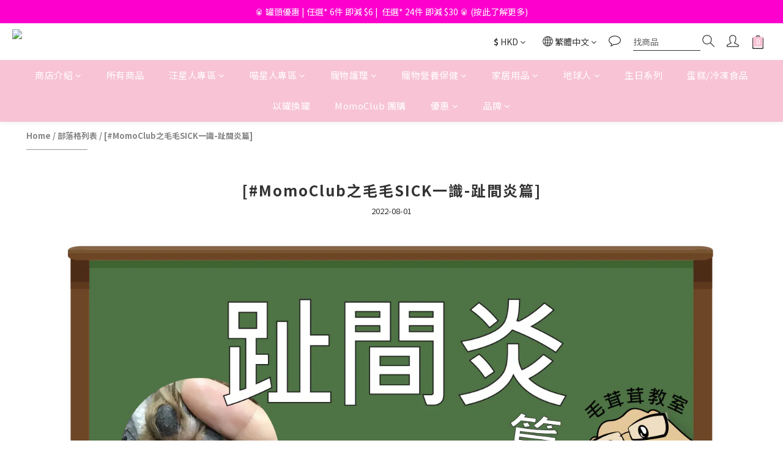

--- FILE ---
content_type: text/html; charset=utf-8
request_url: https://dee.myshopline.com/html/main_dee.html?env=prod&appCode=m3tdgo&originCode=dee&bizFactors=%7B%22b_ap%22%3A-1%2C%22b_ce%22%3A1%2C%22s_sr%22%3A%221280%2C720%22%7D&bizOrigin=%7B%22oi-sid%22%3A%22%22%2C%22oi-o%22%3A%22www.momoclub.hk%22%2C%22oi-pn%22%3A%22%2Fblog%2Fposts%2F11%22%2C%22biz-v%22%3A%22a0.6.0%22%7D&bizTime=1769403541655
body_size: 107300
content:
<!DOCTYPE html>
<html lang="en">
<head>
  <meta charset="UTF-8">
  <meta name="viewport" content="width=device-width, initial-scale=1.0">
  <meta http-equiv="Cache-Control" content="no-cache, no-store, must-revalidate">
  <meta http-equiv="Pragma" content="no-cache">
  <meta http-equiv="Expires" content="0">
  <title>dee</title>
  <script>
      var DeeFingerprint=function(){"use strict";function asyncGeneratorStep(n,t,e,r,o,a,c){try{var i=n[a](c),u=i.value}catch(n){return void e(n)}i.done?t(u):Promise.resolve(u).then(r,o)}function _asyncToGenerator(n){return function(){var t=this,e=arguments;return new Promise((function(r,o){var a=n.apply(t,e);function _next(n){asyncGeneratorStep(a,r,o,_next,_throw,"next",n)}function _throw(n){asyncGeneratorStep(a,r,o,_next,_throw,"throw",n)}_next(void 0)}))}}function _defineProperty(e,r,t){return(r=_toPropertyKey(r))in e?Object.defineProperty(e,r,{value:t,enumerable:true,configurable:true,writable:true}):e[r]=t,e}function ownKeys(e,r){var t=Object.keys(e);if(Object.getOwnPropertySymbols){var o=Object.getOwnPropertySymbols(e);r&&(o=o.filter((function(r){return Object.getOwnPropertyDescriptor(e,r).enumerable}))),t.push.apply(t,o)}return t}function _objectSpread2(e){for(var r=1;r<arguments.length;r++){var t=null!=arguments[r]?arguments[r]:{};r%2?ownKeys(Object(t),true).forEach((function(r){_defineProperty(e,r,t[r])})):Object.getOwnPropertyDescriptors?Object.defineProperties(e,Object.getOwnPropertyDescriptors(t)):ownKeys(Object(t)).forEach((function(r){Object.defineProperty(e,r,Object.getOwnPropertyDescriptor(t,r))}))}return e}function _toPrimitive(t,r){if("object"!=typeof t||!t)return t;var e=t[Symbol.toPrimitive];if(void 0!==e){var i=e.call(t,r);if("object"!=typeof i)return i;throw new TypeError("@@toPrimitive must return a primitive value.")}return("string"===r?String:Number)(t)}function _toPropertyKey(t){var i=_toPrimitive(t,"string");return"symbol"==typeof i?i:i+""}var commonjsGlobal=typeof globalThis!=="undefined"?globalThis:typeof window!=="undefined"?window:typeof global!=="undefined"?global:typeof self!=="undefined"?self:{};function getDefaultExportFromCjs(x){return x&&x.__esModule&&Object.prototype.hasOwnProperty.call(x,"default")?x["default"]:x}var aes$1={exports:{}};var core$1={exports:{}};var core=core$1["exports"],hasRequiredCore;function requireCore(){if(hasRequiredCore)return core$1["exports"];return hasRequiredCore=1,function(c,d){(function(e,f){c["exports"]=f()})(core,(function(){var e=e||function(f,g){var h;typeof window!=="undefined"&&window["crypto"]&&(h=window["crypto"]);typeof self!=="undefined"&&self["crypto"]&&(h=self["crypto"]);typeof globalThis!=="undefined"&&globalThis["crypto"]&&(h=globalThis["crypto"]);!h&&typeof window!=="undefined"&&window["msCrypto"]&&(h=window["msCrypto"]);!h&&typeof commonjsGlobal!=="undefined"&&commonjsGlobal["crypto"]&&(h=commonjsGlobal["crypto"]);var i=function v(){if(h){if(typeof h["getRandomValues"]==="function")try{return h["getRandomValues"](new Uint32Array(1))[0]}catch(w){}if(typeof h["randomBytes"]==="function")try{return h["randomBytes"](4)["readInt32LE"]()}catch(x){}}throw new Error("Native crypto module could not be used to get secure random number.")},j=Object["create"]||function(){function w(){}return function(x){var y;return w["prototype"]=x,y=new w,w["prototype"]=null,y}}(),k={},l=k["lib"]={},m=l["Base"]=function(){return{extend:function w(x){var y=j(this);return x&&y["mixIn"](x),(!y["hasOwnProperty"]("init")||this["init"]===y["init"])&&(y["init"]=function(){y["$super"]["init"]["apply"](this,arguments)}),y["init"]["prototype"]=y,y["$super"]=this,y},create:function x(){var y=this["extend"]();return y["init"]["apply"](y,arguments),y},init:function y(){},mixIn:function z(A){for(var B in A)A["hasOwnProperty"](B)&&(this[B]=A[B]);A["hasOwnProperty"]("toString")&&(this["toString"]=A["toString"])},clone:function A(){return this["init"]["prototype"]["extend"](this)}}}(),n=l["WordArray"]=m["extend"]({init:function w(x,y){x=this["words"]=x||[],y!=g?this["sigBytes"]=y:this["sigBytes"]=x["length"]*4},toString:function x(y){return(y||p)["stringify"](this)},concat:function y(z){var A=this["words"],B=z["words"],D=this["sigBytes"],E=z["sigBytes"];this["clamp"]();if(D%4)for(var F=0;F<E;F++){var G=B[F>>>2]>>>24-F%4*8&255;A[D+F>>>2]|=G<<24-(D+F)%4*8}else for(var H=0;H<E;H+=4)A[D+H>>>2]=B[H>>>2];return this["sigBytes"]+=E,this},clamp:function z(){var A=this["words"],B=this["sigBytes"];A[B>>>2]&=4294967295<<32-B%4*8,A["length"]=f["ceil"](B/4)},clone:function A(){var B=m["clone"]["call"](this);return B["words"]=this["words"]["slice"](0),B},random:function B(D){var E=[];for(var F=0;F<D;F+=4)E["push"](i());return new n["init"](E,D)}}),o=k["enc"]={},p=o["Hex"]={stringify:function D(E){var F=E["words"],G=E["sigBytes"],H=[];for(var I=0;I<G;I++){var J=F[I>>>2]>>>24-I%4*8&255;H["push"]((J>>>4)["toString"](16)),H["push"]((J&15)["toString"](16))}return H["join"]("")},parse:function E(F){var G=F["length"],H=[];for(var I=0;I<G;I+=2)H[I>>>3]|=parseInt(F["substr"](I,2),16)<<24-I%8*4;return new n["init"](H,G/2)}},q=o["Latin1"]={stringify:function F(G){var H=G["words"],I=G["sigBytes"],J=[];for(var K=0;K<I;K++){var L=H[K>>>2]>>>24-K%4*8&255;J["push"](String["fromCharCode"](L))}return J["join"]("")},parse:function G(H){var I=H["length"],J=[];for(var K=0;K<I;K++)J[K>>>2]|=(H["charCodeAt"](K)&255)<<24-K%4*8;return new n["init"](J,I)}},r=o["Utf8"]={stringify:function H(I){try{return decodeURIComponent(escape(q["stringify"](I)))}catch(J){throw new Error("Malformed UTF-8 data")}},parse:function I(J){return q["parse"](unescape(encodeURIComponent(J)))}},s=l["BufferedBlockAlgorithm"]=m["extend"]({reset:function J(){this["_data"]=new n["init"],this["_nDataBytes"]=0},_append:function K(L){typeof L=="string"&&(L=r["parse"](L)),this["_data"]["concat"](L),this["_nDataBytes"]+=L["sigBytes"]},_process:function L(M){var N,O=this["_data"],P=O["words"],Q=O["sigBytes"],R=this["blockSize"],S=R*4,T=Q/S;M?T=f["ceil"](T):T=f["max"]((T|0)-this["_minBufferSize"],0);var U=T*R,V=f["min"](U*4,Q);if(U){for(var W=0;W<U;W+=R)this["_doProcessBlock"](P,W);N=P["splice"](0,U),O["sigBytes"]-=V}return new n["init"](N,V)},clone:function M(){var N=m["clone"]["call"](this);return N["_data"]=this["_data"]["clone"](),N},_minBufferSize:0});l["Hasher"]=s["extend"]({cfg:m["extend"](),init:function N(O){this["cfg"]=this["cfg"]["extend"](O),this["reset"]()},reset:function O(){s["reset"]["call"](this),this["_doReset"]()},update:function P(Q){return this["_append"](Q),this["_process"](),this},finalize:function Q(R){R&&this["_append"](R);var S=this["_doFinalize"]();return S},blockSize:512/32,_createHelper:function R(S){return function(T,U){return new S["init"](U)["finalize"](T)}},_createHmacHelper:function S(T){return function(U,V){return new u["HMAC"]["init"](T,V)["finalize"](U)}}});var u=k["algo"]={};return k}(Math);return e}))}(core$1),core$1["exports"]}var encBase64$1={exports:{}};var encBase64=encBase64$1["exports"];var hasRequiredEncBase64;function requireEncBase64(){if(hasRequiredEncBase64)return encBase64$1["exports"];return hasRequiredEncBase64=1,function(d,e){(function(f,g){d["exports"]=g(requireCore())})(encBase64,(function(f){return function(){var g=f,h=g["lib"],i=h["WordArray"],j=g["enc"];j["Base64"]={stringify:function m(n){var o=n["words"],p=n["sigBytes"],q=this["_map"];n["clamp"]();var r=[];for(var s=0;s<p;s+=3){var t=o[s>>>2]>>>24-s%4*8&255,u=o[s+1>>>2]>>>24-(s+1)%4*8&255,v=o[s+2>>>2]>>>24-(s+2)%4*8&255,w=t<<16|u<<8|v;for(var x=0;x<4&&s+x*.75<p;x++)r["push"](q["charAt"](w>>>6*(3-x)&63))}var y=q["charAt"](64);if(y)while(r["length"]%4)r["push"](y);return r["join"]("")},parse:function n(o){var p=o["length"],q=this["_map"],r=this["_reverseMap"];if(!r){r=this["_reverseMap"]=[];for(var s=0;s<q["length"];s++)r[q["charCodeAt"](s)]=s}var t=q["charAt"](64);if(t){var u=o["indexOf"](t);u!==-1&&(p=u)}return l(o,p,r)},_map:"ABCDEFGHIJKLMNOPQRSTUVWXYZabcdefghijklmnopqrstuvwxyz0123456789+/="};function l(o,p,q){var r=[],s=0;for(var t=0;t<p;t++)if(t%4){var u=q[o["charCodeAt"](t-1)]<<t%4*2,v=q[o["charCodeAt"](t)]>>>6-t%4*2,w=u|v;r[s>>>2]|=w<<24-s%4*8,s++}return i["create"](r,s)}}(),f["enc"]["Base64"]}))}(encBase64$1),encBase64$1["exports"]}var md5$1={exports:{}};var md5=md5$1["exports"];var hasRequiredMd5;function requireMd5(){if(hasRequiredMd5)return md5$1["exports"];return hasRequiredMd5=1,function(d,e){(function(f,g){d["exports"]=g(requireCore())})(md5,(function(f){return function(g){var h=f,i=h["lib"],j=i["WordArray"],k=i["Hasher"],l=h["algo"],m=[];(function(){for(var s=0;s<64;s++)m[s]=g["abs"](g["sin"](s+1))*4294967296|0})();var n=l["MD5"]=k["extend"]({_doReset:function s(){this["_hash"]=new j["init"]([1732584193,4023233417,2562383102,271733878])},_doProcessBlock:function t(u,v){for(var w=0;w<16;w++){var x=v+w,y=u[x];u[x]=(y<<8|y>>>24)&16711935|(y<<24|y>>>8)&4278255360}var z=this["_hash"]["words"],A=u[v+0],B=u[v+1],D=u[v+2],E=u[v+3],F=u[v+4],G=u[v+5],I=u[v+6],J=u[v+7],K=u[v+8],L=u[v+9],N=u[v+10],O=u[v+11],P=u[v+12],Q=u[v+13],R=u[v+14],S=u[v+15],U=z[0],V=z[1],W=z[2],X=z[3];U=o(U,V,W,X,A,7,m[0]),X=o(X,U,V,W,B,12,m[1]),W=o(W,X,U,V,D,17,m[2]),V=o(V,W,X,U,E,22,m[3]),U=o(U,V,W,X,F,7,m[4]),X=o(X,U,V,W,G,12,m[5]),W=o(W,X,U,V,I,17,m[6]),V=o(V,W,X,U,J,22,m[7]),U=o(U,V,W,X,K,7,m[8]),X=o(X,U,V,W,L,12,m[9]),W=o(W,X,U,V,N,17,m[10]),V=o(V,W,X,U,O,22,m[11]),U=o(U,V,W,X,P,7,m[12]),X=o(X,U,V,W,Q,12,m[13]),W=o(W,X,U,V,R,17,m[14]),V=o(V,W,X,U,S,22,m[15]),U=p(U,V,W,X,B,5,m[16]),X=p(X,U,V,W,I,9,m[17]),W=p(W,X,U,V,O,14,m[18]),V=p(V,W,X,U,A,20,m[19]),U=p(U,V,W,X,G,5,m[20]),X=p(X,U,V,W,N,9,m[21]),W=p(W,X,U,V,S,14,m[22]),V=p(V,W,X,U,F,20,m[23]),U=p(U,V,W,X,L,5,m[24]),X=p(X,U,V,W,R,9,m[25]),W=p(W,X,U,V,E,14,m[26]),V=p(V,W,X,U,K,20,m[27]),U=p(U,V,W,X,Q,5,m[28]),X=p(X,U,V,W,D,9,m[29]),W=p(W,X,U,V,J,14,m[30]),V=p(V,W,X,U,P,20,m[31]),U=q(U,V,W,X,G,4,m[32]),X=q(X,U,V,W,K,11,m[33]),W=q(W,X,U,V,O,16,m[34]),V=q(V,W,X,U,R,23,m[35]),U=q(U,V,W,X,B,4,m[36]),X=q(X,U,V,W,F,11,m[37]),W=q(W,X,U,V,J,16,m[38]),V=q(V,W,X,U,N,23,m[39]),U=q(U,V,W,X,Q,4,m[40]),X=q(X,U,V,W,A,11,m[41]),W=q(W,X,U,V,E,16,m[42]),V=q(V,W,X,U,I,23,m[43]),U=q(U,V,W,X,L,4,m[44]),X=q(X,U,V,W,P,11,m[45]),W=q(W,X,U,V,S,16,m[46]),V=q(V,W,X,U,D,23,m[47]),U=r(U,V,W,X,A,6,m[48]),X=r(X,U,V,W,J,10,m[49]),W=r(W,X,U,V,R,15,m[50]),V=r(V,W,X,U,G,21,m[51]),U=r(U,V,W,X,P,6,m[52]),X=r(X,U,V,W,E,10,m[53]),W=r(W,X,U,V,N,15,m[54]),V=r(V,W,X,U,B,21,m[55]),U=r(U,V,W,X,K,6,m[56]),X=r(X,U,V,W,S,10,m[57]),W=r(W,X,U,V,I,15,m[58]),V=r(V,W,X,U,Q,21,m[59]),U=r(U,V,W,X,F,6,m[60]),X=r(X,U,V,W,O,10,m[61]),W=r(W,X,U,V,D,15,m[62]),V=r(V,W,X,U,L,21,m[63]),z[0]=z[0]+U|0,z[1]=z[1]+V|0,z[2]=z[2]+W|0,z[3]=z[3]+X|0},_doFinalize:function u(){var v=this["_data"],w=v["words"],x=this["_nDataBytes"]*8,y=v["sigBytes"]*8;w[y>>>5]|=128<<24-y%32;var z=g["floor"](x/4294967296),A=x;w[(y+64>>>9<<4)+15]=(z<<8|z>>>24)&16711935|(z<<24|z>>>8)&4278255360,w[(y+64>>>9<<4)+14]=(A<<8|A>>>24)&16711935|(A<<24|A>>>8)&4278255360,v["sigBytes"]=(w["length"]+1)*4,this["_process"]();var B=this["_hash"],D=B["words"];for(var E=0;E<4;E++){var F=D[E];D[E]=(F<<8|F>>>24)&16711935|(F<<24|F>>>8)&4278255360}return B},clone:function v(){var w=k["clone"]["call"](this);return w["_hash"]=this["_hash"]["clone"](),w}});function o(w,y,z,A,B,D,E){var F=w+(y&z|~y&A)+B+E;return(F<<D|F>>>32-D)+y}function p(w,y,z,A,B,D,E){var F=w+(y&A|z&~A)+B+E;return(F<<D|F>>>32-D)+y}function q(w,y,z,A,B,D,E){var F=w+(y^z^A)+B+E;return(F<<D|F>>>32-D)+y}function r(w,y,z,A,B,D,E){var F=w+(z^(y|~A))+B+E;return(F<<D|F>>>32-D)+y}h["MD5"]=k["_createHelper"](n),h["HmacMD5"]=k["_createHmacHelper"](n)}(Math),f["MD5"]}))}(md5$1),md5$1["exports"]}var evpkdf$1={exports:{}};var sha1$1={exports:{}};var sha1=sha1$1["exports"];var hasRequiredSha1;function requireSha1(){if(hasRequiredSha1)return sha1$1["exports"];return hasRequiredSha1=1,function(d,e){(function(f,g){d["exports"]=g(requireCore())})(sha1,(function(f){return function(){var g=f,h=g["lib"],i=h["WordArray"],j=h["Hasher"],k=g["algo"],l=[],m=k["SHA1"]=j["extend"]({_doReset:function n(){this["_hash"]=new i["init"]([1732584193,4023233417,2562383102,271733878,3285377520])},_doProcessBlock:function o(p,q){var r=this["_hash"]["words"],s=r[0],u=r[1],v=r[2],w=r[3],x=r[4];for(var y=0;y<80;y++){if(y<16)l[y]=p[q+y]|0;else{var z=l[y-3]^l[y-8]^l[y-14]^l[y-16];l[y]=z<<1|z>>>31}var A=(s<<5|s>>>27)+x+l[y];if(y<20)A+=(u&v|~u&w)+1518500249;else if(y<40)A+=(u^v^w)+1859775393;else y<60?A+=(u&v|u&w|v&w)-1894007588:A+=(u^v^w)-899497514;x=w,w=v,v=u<<30|u>>>2,u=s,s=A}r[0]=r[0]+s|0,r[1]=r[1]+u|0,r[2]=r[2]+v|0,r[3]=r[3]+w|0,r[4]=r[4]+x|0},_doFinalize:function p(){var q=this["_data"],r=q["words"],s=this["_nDataBytes"]*8,t=q["sigBytes"]*8;return r[t>>>5]|=128<<24-t%32,r[(t+64>>>9<<4)+14]=Math["floor"](s/4294967296),r[(t+64>>>9<<4)+15]=s,q["sigBytes"]=r["length"]*4,this["_process"](),this["_hash"]},clone:function q(){var r=j["clone"]["call"](this);return r["_hash"]=this["_hash"]["clone"](),r}});g["SHA1"]=j["_createHelper"](m),g["HmacSHA1"]=j["_createHmacHelper"](m)}(),f["SHA1"]}))}(sha1$1),sha1$1["exports"]}var hmac$1={exports:{}};var hmac=hmac$1["exports"];var hasRequiredHmac;function requireHmac(){if(hasRequiredHmac)return hmac$1["exports"];return hasRequiredHmac=1,function(d,e){(function(f,g){d["exports"]=g(requireCore())})(hmac,(function(f){(function(){var g=f,h=g["lib"],i=h["Base"],j=g["enc"],k=j["Utf8"],l=g["algo"];l["HMAC"]=i["extend"]({init:function n(o,p){o=this["_hasher"]=new o["init"];typeof p=="string"&&(p=k["parse"](p));var q=o["blockSize"],r=q*4;p["sigBytes"]>r&&(p=o["finalize"](p));p["clamp"]();var s=this["_oKey"]=p["clone"](),t=this["_iKey"]=p["clone"](),u=s["words"],v=t["words"];for(var w=0;w<q;w++)u[w]^=1549556828,v[w]^=909522486;s["sigBytes"]=t["sigBytes"]=r,this["reset"]()},reset:function o(){var p=this["_hasher"];p["reset"](),p["update"](this["_iKey"])},update:function p(q){return this["_hasher"]["update"](q),this},finalize:function q(r){var s=this["_hasher"],t=s["finalize"](r);s["reset"]();var u=s["finalize"](this["_oKey"]["clone"]()["concat"](t));return u}})})()}))}(hmac$1),hmac$1["exports"]}var evpkdf=evpkdf$1["exports"];var hasRequiredEvpkdf;function requireEvpkdf(){if(hasRequiredEvpkdf)return evpkdf$1["exports"];return hasRequiredEvpkdf=1,function(f,g){(function(h,i,j){f["exports"]=i(requireCore(),requireSha1(),requireHmac())})(evpkdf,(function(h){return function(){var i=h,j=i["lib"],k=j["Base"],l=j["WordArray"],m=i["algo"],n=m["MD5"],o=m["EvpKDF"]=k["extend"]({cfg:k["extend"]({keySize:128/32,hasher:n,iterations:1}),init:function p(q){this["cfg"]=this["cfg"]["extend"](q)},compute:function q(r,s){var t,u=this["cfg"],v=u["hasher"]["create"](),w=l["create"](),x=w["words"],y=u["keySize"],z=u["iterations"];while(x["length"]<y){t&&v["update"](t);t=v["update"](r)["finalize"](s),v["reset"]();for(var A=1;A<z;A++)t=v["finalize"](t),v["reset"]();w["concat"](t)}return w["sigBytes"]=y*4,w}});i["EvpKDF"]=function(r,s,t){return o["create"](t)["compute"](r,s)}}(),h["EvpKDF"]}))}(evpkdf$1),evpkdf$1["exports"]}var cipherCore$1={exports:{}};var cipherCore=cipherCore$1["exports"];var hasRequiredCipherCore;function requireCipherCore(){if(hasRequiredCipherCore)return cipherCore$1["exports"];return hasRequiredCipherCore=1,function(e,f){(function(g,h,i){e["exports"]=h(requireCore(),requireEvpkdf())})(cipherCore,(function(g){g["lib"]["Cipher"]||function(h){var i=g,j=i["lib"],k=j["Base"],l=j["WordArray"],m=j["BufferedBlockAlgorithm"],n=i["enc"];n["Utf8"];var p=n["Base64"],q=i["algo"],r=q["EvpKDF"],s=j["Cipher"]=m["extend"]({cfg:k["extend"](),createEncryptor:function I(J,K){return this["create"](this["_ENC_XFORM_MODE"],J,K)},createDecryptor:function J(K,L){return this["create"](this["_DEC_XFORM_MODE"],K,L)},init:function K(L,M,N){this["cfg"]=this["cfg"]["extend"](N),this["_xformMode"]=L,this["_key"]=M,this["reset"]()},reset:function L(){m["reset"]["call"](this),this["_doReset"]()},process:function M(N){return this["_append"](N),this["_process"]()},finalize:function N(O){O&&this["_append"](O);var P=this["_doFinalize"]();return P},keySize:128/32,ivSize:128/32,_ENC_XFORM_MODE:1,_DEC_XFORM_MODE:2,_createHelper:function(){function O(P){return typeof P=="string"?H:E}return function(P){return{encrypt:function Q(R,S,T){return O(S)["encrypt"](P,R,S,T)},decrypt:function R(S,T,U){return O(T)["decrypt"](P,S,T,U)}}}}()});j["StreamCipher"]=s["extend"]({_doFinalize:function O(){var P=this["_process"](true);return P},blockSize:1});var u=i["mode"]={},v=j["BlockCipherMode"]=k["extend"]({createEncryptor:function P(Q,R){return this["Encryptor"]["create"](Q,R)},createDecryptor:function Q(R,S){return this["Decryptor"]["create"](R,S)},init:function R(S,T){this["_cipher"]=S,this["_iv"]=T}}),w=u["CBC"]=function(){var S=v["extend"]();S["Encryptor"]=S["extend"]({processBlock:function U(V,W){var X=this["_cipher"],Y=X["blockSize"];T["call"](this,V,W,Y),X["encryptBlock"](V,W),this["_prevBlock"]=V["slice"](W,W+Y)}}),S["Decryptor"]=S["extend"]({processBlock:function V(W,X){var Y=this["_cipher"],Z=Y["blockSize"],a0=W["slice"](X,X+Z);Y["decryptBlock"](W,X),T["call"](this,W,X,Z),this["_prevBlock"]=a0}});function T(W,X,Y){var Z,a0=this["_iv"];a0?(Z=a0,this["_iv"]=h):Z=this["_prevBlock"];for(var a1=0;a1<Y;a1++)W[X+a1]^=Z[a1]}return S}(),x=i["pad"]={},y=x["Pkcs7"]={pad:function S(T,U){var V=U*4,W=V-T["sigBytes"]%V,X=W<<24|W<<16|W<<8|W,Y=[];for(var Z=0;Z<W;Z+=4)Y["push"](X);var a0=l["create"](Y,W);T["concat"](a0)},unpad:function T(U){var V=U["words"][U["sigBytes"]-1>>>2]&255;U["sigBytes"]-=V}};j["BlockCipher"]=s["extend"]({cfg:s["cfg"]["extend"]({mode:w,padding:y}),reset:function U(){var V;s["reset"]["call"](this);var W=this["cfg"],X=W["iv"],Y=W["mode"];this["_xformMode"]==this["_ENC_XFORM_MODE"]?V=Y["createEncryptor"]:(V=Y["createDecryptor"],this["_minBufferSize"]=1),this["_mode"]&&this["_mode"]["__creator"]==V?this["_mode"]["init"](this,X&&X["words"]):(this["_mode"]=V["call"](Y,this,X&&X["words"]),this["_mode"]["__creator"]=V)},_doProcessBlock:function V(W,X){this["_mode"]["processBlock"](W,X)},_doFinalize:function W(){var X,Y=this["cfg"]["padding"];return this["_xformMode"]==this["_ENC_XFORM_MODE"]?(Y["pad"](this["_data"],this["blockSize"]),X=this["_process"](true)):(X=this["_process"](true),Y["unpad"](X)),X},blockSize:128/32});var A=j["CipherParams"]=k["extend"]({init:function X(Y){this["mixIn"](Y)},toString:function Y(Z){return(Z||this["formatter"])["stringify"](this)}}),B=i["format"]={},D=B["OpenSSL"]={stringify:function Z(a0){var a1,a2=a0["ciphertext"],a3=a0["salt"];return a3?a1=l["create"]([1398893684,1701076831])["concat"](a3)["concat"](a2):a1=a2,a1["toString"](p)},parse:function a0(a1){var a2,a3=p["parse"](a1),a4=a3["words"];return a4[0]==1398893684&&a4[1]==1701076831&&(a2=l["create"](a4["slice"](2,4)),a4["splice"](0,4),a3["sigBytes"]-=16),A["create"]({ciphertext:a3,salt:a2})}},E=j["SerializableCipher"]=k["extend"]({cfg:k["extend"]({format:D}),encrypt:function a1(a2,a3,a4,a5){a5=this["cfg"]["extend"](a5);var a6=a2["createEncryptor"](a4,a5),a7=a6["finalize"](a3),a8=a6["cfg"];return A["create"]({ciphertext:a7,key:a4,iv:a8["iv"],algorithm:a2,mode:a8["mode"],padding:a8["padding"],blockSize:a2["blockSize"],formatter:a5["format"]})},decrypt:function a2(a3,a4,a5,a6){a6=this["cfg"]["extend"](a6),a4=this["_parse"](a4,a6["format"]);var a7=a3["createDecryptor"](a5,a6)["finalize"](a4["ciphertext"]);return a7},_parse:function a3(a4,a5){return typeof a4=="string"?a5["parse"](a4,this):a4}}),F=i["kdf"]={},G=F["OpenSSL"]={execute:function a4(a5,a6,a7,a8){!a8&&(a8=l["random"](64/8));var a9=r["create"]({keySize:a6+a7})["compute"](a5,a8),aa=l["create"](a9["words"]["slice"](a6),a7*4);return a9["sigBytes"]=a6*4,A["create"]({key:a9,iv:aa,salt:a8})}},H=j["PasswordBasedCipher"]=E["extend"]({cfg:E["cfg"]["extend"]({kdf:G}),encrypt:function a5(a6,a7,a8,a9){a9=this["cfg"]["extend"](a9);var aa=a9["kdf"]["execute"](a8,a6["keySize"],a6["ivSize"]);a9["iv"]=aa["iv"];var ab=E["encrypt"]["call"](this,a6,a7,aa["key"],a9);return ab["mixIn"](aa),ab},decrypt:function a6(a7,a8,a9,aa){aa=this["cfg"]["extend"](aa),a8=this["_parse"](a8,aa["format"]);var ab=aa["kdf"]["execute"](a9,a7["keySize"],a7["ivSize"],a8["salt"]);aa["iv"]=ab["iv"];var ac=E["decrypt"]["call"](this,a7,a8,ab["key"],aa);return ac}})}()}))}(cipherCore$1),cipherCore$1["exports"]}var aes=aes$1["exports"];var hasRequiredAes;function requireAes(){if(hasRequiredAes)return aes$1["exports"];return hasRequiredAes=1,function(h,i){(function(j,k,l){h["exports"]=k(requireCore(),requireEncBase64(),requireMd5(),requireEvpkdf(),requireCipherCore())})(aes,(function(j){return function(){var k=j,l=k["lib"],m=l["BlockCipher"],n=k["algo"],o=[],p=[],q=[],r=[],s=[],t=[],u=[],v=[],w=[],x=[];(function(){var A=[];for(var B=0;B<256;B++)B<128?A[B]=B<<1:A[B]=B<<1^283;var D=0,E=0;for(var B=0;B<256;B++){var F=E^E<<1^E<<2^E<<3^E<<4;F=F>>>8^F&255^99,o[D]=F,p[F]=D;var G=A[D],H=A[G],I=A[H],J=A[F]*257^F*16843008;q[D]=J<<24|J>>>8,r[D]=J<<16|J>>>16,s[D]=J<<8|J>>>24,t[D]=J;var J=I*16843009^H*65537^G*257^D*16843008;u[F]=J<<24|J>>>8,v[F]=J<<16|J>>>16,w[F]=J<<8|J>>>24,x[F]=J,!D?D=E=1:(D=G^A[A[A[I^G]]],E^=A[A[E]])}})();var y=[0,1,2,4,8,16,32,64,128,27,54],z=n["AES"]=m["extend"]({_doReset:function A(){var B;if(this["_nRounds"]&&this["_keyPriorReset"]===this["_key"])return;var D=this["_keyPriorReset"]=this["_key"],E=D["words"],F=D["sigBytes"]/4,G=this["_nRounds"]=F+6,H=(G+1)*4,I=this["_keySchedule"]=[];for(var J=0;J<H;J++)if(J<F)I[J]=E[J];else{B=I[J-1];if(!(J%F))B=B<<8|B>>>24,B=o[B>>>24]<<24|o[B>>>16&255]<<16|o[B>>>8&255]<<8|o[B&255],B^=y[J/F|0]<<24;else F>6&&J%F==4&&(B=o[B>>>24]<<24|o[B>>>16&255]<<16|o[B>>>8&255]<<8|o[B&255]);I[J]=I[J-F]^B}var K=this["_invKeySchedule"]=[];for(var L=0;L<H;L++){var J=H-L;if(L%4)var B=I[J];else var B=I[J-4];L<4||J<=4?K[L]=B:K[L]=u[o[B>>>24]]^v[o[B>>>16&255]]^w[o[B>>>8&255]]^x[o[B&255]]}},encryptBlock:function B(D,E){this["_doCryptBlock"](D,E,this["_keySchedule"],q,r,s,t,o)},decryptBlock:function D(E,F){var G=E[F+1];E[F+1]=E[F+3],E[F+3]=G,this["_doCryptBlock"](E,F,this["_invKeySchedule"],u,v,w,x,p);var G=E[F+1];E[F+1]=E[F+3],E[F+3]=G},_doCryptBlock:function E(F,G,H,I,J,K,L,N){var O=this["_nRounds"],P=F[G]^H[0],Q=F[G+1]^H[1],R=F[G+2]^H[2],S=F[G+3]^H[3],T=4;for(var U=1;U<O;U++){var V=I[P>>>24]^J[Q>>>16&255]^K[R>>>8&255]^L[S&255]^H[T++],W=I[Q>>>24]^J[R>>>16&255]^K[S>>>8&255]^L[P&255]^H[T++],X=I[R>>>24]^J[S>>>16&255]^K[P>>>8&255]^L[Q&255]^H[T++],Y=I[S>>>24]^J[P>>>16&255]^K[Q>>>8&255]^L[R&255]^H[T++];P=V,Q=W,R=X,S=Y}var V=(N[P>>>24]<<24|N[Q>>>16&255]<<16|N[R>>>8&255]<<8|N[S&255])^H[T++],W=(N[Q>>>24]<<24|N[R>>>16&255]<<16|N[S>>>8&255]<<8|N[P&255])^H[T++],X=(N[R>>>24]<<24|N[S>>>16&255]<<16|N[P>>>8&255]<<8|N[Q&255])^H[T++],Y=(N[S>>>24]<<24|N[P>>>16&255]<<16|N[Q>>>8&255]<<8|N[R&255])^H[T++];F[G]=V,F[G+1]=W,F[G+2]=X,F[G+3]=Y},keySize:256/32});k["AES"]=m["_createHelper"](z)}(),j["AES"]}))}(aes$1),aes$1["exports"]}var aesExports=requireAes();var a=getDefaultExportFromCjs(aesExports);var modeEcb$1={exports:{}};var modeEcb=modeEcb$1["exports"];var hasRequiredModeEcb;function requireModeEcb(){if(hasRequiredModeEcb)return modeEcb$1["exports"];return hasRequiredModeEcb=1,function(e,f){(function(g,h,i){e["exports"]=h(requireCore(),requireCipherCore())})(modeEcb,(function(g){return g["mode"]["ECB"]=function(){var h=g["lib"]["BlockCipherMode"]["extend"]();return h["Encryptor"]=h["extend"]({processBlock:function i(j,k){this["_cipher"]["encryptBlock"](j,k)}}),h["Decryptor"]=h["extend"]({processBlock:function j(k,l){this["_cipher"]["decryptBlock"](k,l)}}),h}(),g["mode"]["ECB"]}))}(modeEcb$1),modeEcb$1["exports"]}var modeEcbExports=requireModeEcb();var b=getDefaultExportFromCjs(modeEcbExports);var encUtf8$1={exports:{}};var encUtf8=encUtf8$1["exports"];var hasRequiredEncUtf8;function requireEncUtf8(){if(hasRequiredEncUtf8)return encUtf8$1["exports"];return hasRequiredEncUtf8=1,function(d,e){(function(f,g){d["exports"]=g(requireCore())})(encUtf8,(function(f){return f["enc"]["Utf8"]}))}(encUtf8$1),encUtf8$1["exports"]}var encUtf8Exports=requireEncUtf8();var c=getDefaultExportFromCjs(encUtf8Exports);var getM=()=>"eVGlOP"+"Z9"+"JVim"+"FRf"+(2+3);var aesEncrypt=(d,e)=>{var f=getM(),g=c["parse"](e||f),h=c["parse"](d),i=a["encrypt"](h,g,{mode:b});return i["toString"]()};(function(_0x45f4e0,_0x5ae46a){var _0x4410ed=c_0x37f0,_0x326cc1=_0x45f4e0();while(!![])try{var _0x5d2520=parseInt(_0x4410ed(428))/1*(-parseInt(_0x4410ed(437))/2)+parseInt(_0x4410ed(427))/3+parseInt(_0x4410ed(431))/4+parseInt(_0x4410ed(421))/5*(-parseInt(_0x4410ed(425))/6)+parseInt(_0x4410ed(436))/7+parseInt(_0x4410ed(422))/8*(parseInt(_0x4410ed(424))/9)+-parseInt(_0x4410ed(429))/10;if(_0x5d2520===_0x5ae46a)break;else _0x326cc1["push"](_0x326cc1["shift"]())}catch(_0x19b978){_0x326cc1["push"](_0x326cc1["shift"]())}})(c_0x33d5,720732);function wait(_0x437fc3,_0x5a4367){return new Promise((_0x4c6faa=>setTimeout(_0x4c6faa,_0x437fc3,_0x5a4367)))}function releaseEventLoop(){return new Promise((_0x48deca=>{var _0x55b98e=c_0x37f0,_0x5546a7=new MessageChannel;_0x5546a7[_0x55b98e(426)][_0x55b98e(435)]=()=>_0x48deca(),_0x5546a7[_0x55b98e(423)]["postMessage"](null)}))}function requestIdleCallbackIfAvailable(_0x1f8347){var _0x97a6a7=c_0x37f0,_0x15ed7b=arguments["length"]>1&&arguments[1]!==void 0?arguments[1]:1/0,{requestIdleCallback:_0x24b09a}=window;return _0x24b09a?new Promise((_0x5a4a2a=>_0x24b09a["call"](window,(()=>_0x5a4a2a()),{timeout:_0x15ed7b}))):wait(Math[_0x97a6a7(420)](_0x1f8347,_0x15ed7b))}function isPromise(_0x76b9ca){var _0x22f6c4=c_0x37f0;return!!_0x76b9ca&&typeof _0x76b9ca["then"]===_0x22f6c4(432)}function awaitIfAsync(_0x491451,_0x59d159){var _0x4b69cd=c_0x37f0;try{var _0x2fc69c=_0x491451();isPromise(_0x2fc69c)?_0x2fc69c[_0x4b69cd(433)]((_0xb4c5f6=>_0x59d159(!![],_0xb4c5f6)),(_0x21cf27=>_0x59d159(![],_0x21cf27))):_0x59d159(!![],_0x2fc69c)}catch(_0x3d4f9b){_0x59d159(![],_0x3d4f9b)}}function c_0x37f0(_0x2f6fad,_0x1e52c9){var _0x33d515=c_0x33d5();return c_0x37f0=function(_0x37f0dd,_0x4dbb3a){_0x37f0dd-=420;var _0x43969d=_0x33d515[_0x37f0dd];return _0x43969d},c_0x37f0(_0x2f6fad,_0x1e52c9)}function mapWithBreaks(_0x5857ca,_0x547dca){var _0x456c0f=c_0x37f0;return c_0x101259[_0x456c0f(438)](this,arguments)}function c_0x101259(){var _0x34504f=c_0x37f0;return c_0x101259=_asyncToGenerator((function*(_0x3e9f40,_0x3107eb){var _0x2bddca=c_0x37f0,_0x531e9d=arguments[_0x2bddca(430)]>2&&arguments[2]!==void 0?arguments[2]:16,_0x4dce36=Array(_0x3e9f40[_0x2bddca(430)]),_0x57ee43=Date[_0x2bddca(434)]();for(var _0x40fa02=0;_0x40fa02<_0x3e9f40["length"];++_0x40fa02){_0x4dce36[_0x40fa02]=_0x3107eb(_0x3e9f40[_0x40fa02],_0x40fa02);var _0xc5d5cd=Date[_0x2bddca(434)]();_0xc5d5cd>=_0x57ee43+_0x531e9d&&(_0x57ee43=_0xc5d5cd,yield releaseEventLoop())}return _0x4dce36})),c_0x101259[_0x34504f(438)](this,arguments)}function c_0x33d5(){var _0x3cdce4=["4888900nbBbCX","length","3475104BKZNzw","function","then","now","onmessage","1032262NUXlqc","6AwDgEh","apply","min","3731620EVGdTm","5892808iGtRtz","port2","9yNnhVd","6PqnfpS","port1","868950ijESGj","28849UoQMHR"];c_0x33d5=function(){return _0x3cdce4};return c_0x33d5()}function suppressUnhandledRejectionWarning(_0x5e5447){var _0x16caf0=c_0x37f0;return _0x5e5447[_0x16caf0(433)](void 0,(()=>{})),_0x5e5447}(function(_0x417d92,_0x171557){var _0x55277c=c_0x3536,_0x46afe6=_0x417d92();while(!![])try{var _0xe724f4=parseInt(_0x55277c(240))/1+parseInt(_0x55277c(236))/2+parseInt(_0x55277c(247))/3*(-parseInt(_0x55277c(238))/4)+-parseInt(_0x55277c(243))/5*(parseInt(_0x55277c(232))/6)+parseInt(_0x55277c(244))/7*(-parseInt(_0x55277c(239))/8)+-parseInt(_0x55277c(231))/9*(parseInt(_0x55277c(245))/10)+parseInt(_0x55277c(241))/11;if(_0xe724f4===_0x171557)break;else _0x46afe6["push"](_0x46afe6["shift"]())}catch(_0x38e71c){_0x46afe6["push"](_0x46afe6["shift"]())}})(c_0x9716,939525);function c_0x4724c4(_0x29758f){var _0x597340=c_0x3536;return typeof _0x29758f!==_0x597340(242)}function c_0x9716(){var _0x613e6=["function","5ETCIhH","426433sDHBLZ","2412830lTYDVu","keys","3pGUXVI","length","18DcutrX","9786102NrmcbF","apply","now","all","3368544AeJYGD","then","3067576wGrYuu","104yrtArP","1636795NMwJDY","14199702QjMLml"];c_0x9716=function(){return _0x613e6};return c_0x9716()}function loadSource(_0x47bfe0,_0x1c121a){var _0x3563b2=suppressUnhandledRejectionWarning(new Promise((_0x33ef44=>{var _0x19866e=c_0x3536,_0x275de2=Date[_0x19866e(234)]();awaitIfAsync(_0x47bfe0["bind"](null,_0x1c121a),(function(){var _0x44b2fc=_0x19866e;for(var _0x4b99b3=arguments[_0x44b2fc(248)],_0x3d22a5=new Array(_0x4b99b3),_0xdadaec=0;_0xdadaec<_0x4b99b3;_0xdadaec++)_0x3d22a5[_0xdadaec]=arguments[_0xdadaec];var _0x1a08ad=Date[_0x44b2fc(234)]()-_0x275de2;if(!_0x3d22a5[0])return _0x33ef44((()=>({error:_0x3d22a5[1],duration:_0x1a08ad})));var _0x28cd9f=_0x3d22a5[1];if(c_0x4724c4(_0x28cd9f))return _0x33ef44((()=>({value:_0x28cd9f,duration:_0x1a08ad})));_0x33ef44((()=>new Promise((_0xb5b676=>{var _0x59a098=_0x44b2fc,_0x453e5f=Date[_0x59a098(234)]();awaitIfAsync(_0x28cd9f,(function(){var _0xc8b66a=_0x59a098,_0x390be1=_0x1a08ad+Date["now"]()-_0x453e5f;if(!(arguments["length"]<=0?void 0:arguments[0]))return _0xb5b676({error:arguments[_0xc8b66a(248)]<=1?void 0:arguments[1],duration:_0x390be1});_0xb5b676({value:arguments[_0xc8b66a(248)]<=1?void 0:arguments[1],duration:_0x390be1})}))}))))}))})));return function _0x1333bb(){var _0x37d9d5=c_0x3536;return _0x3563b2[_0x37d9d5(237)]((_0x188e49=>_0x188e49()))}}function loadSources(_0x5e4381,_0x22da40){var _0x511599=c_0x3536,_0x3eeea0=Object[_0x511599(246)](_0x5e4381),_0x39881f=suppressUnhandledRejectionWarning(mapWithBreaks(_0x3eeea0,(_0x22d702=>loadSource(_0x5e4381[_0x22d702],_0x22da40))));return function(){var _0x5d5bda=_asyncToGenerator((function*(){var _0x28f371=c_0x3536,_0x22752f=yield _0x39881f,_0x25d6ae=yield mapWithBreaks(_0x22752f,(_0x226e23=>suppressUnhandledRejectionWarning(_0x226e23()))),_0x10c6fd=yield Promise[_0x28f371(235)](_0x25d6ae),_0x3115a2={};for(var _0x1ceae0=0;_0x1ceae0<_0x3eeea0[_0x28f371(248)];++_0x1ceae0)_0x3115a2[_0x3eeea0[_0x1ceae0]]=_0x10c6fd[_0x1ceae0];return _0x3115a2}));function _0x1c7491(){var _0x328a89=c_0x3536;return _0x5d5bda[_0x328a89(233)](this,arguments)}return _0x1c7491}()}function c_0x3536(_0x59acde,_0xaa1fef){var _0x9716a4=c_0x9716();return c_0x3536=function(_0x3536d3,_0x398605){_0x3536d3-=231;var _0x5804cd=_0x9716a4[_0x3536d3];return _0x5804cd},c_0x3536(_0x59acde,_0xaa1fef)}(function(_0x1ffc63,_0x3bb571){var _0x277157=c_0x50d6,_0x13704c=_0x1ffc63();while(!![])try{var _0x42ad8f=-parseInt(_0x277157(460))/1+parseInt(_0x277157(431))/2+-parseInt(_0x277157(425))/3+parseInt(_0x277157(463))/4*(-parseInt(_0x277157(442))/5)+-parseInt(_0x277157(424))/6+-parseInt(_0x277157(446))/7*(-parseInt(_0x277157(443))/8)+parseInt(_0x277157(427))/9;if(_0x42ad8f===_0x3bb571)break;else _0x13704c["push"](_0x13704c["shift"]())}catch(_0x1e5022){_0x13704c["push"](_0x13704c["shift"]())}})(c_0x4d27,512594);function c_0x4d27(){var _0x366389=["createTexture","log","webgl","hasOwnProperty","query","selenium","documentElement","__fxdriver_unwrapped","apply","__selenium_evaluate","__webdriver_script_fn","_Selenium_IDE_Recorder","382682ZwFXdy","prototype","getAttribute","1316104SyxayU","webdriver","prompt","1874562dmFjEy","551355MJgAFr","permissions","5681322NqluwC","phantom","_phantom","__nightmare","686094ChGcXK","permission","__webdriver_evaluate","call","getContext","callPhantom","Notification","outerHeight","some","__webdriver_unwrapped","outerWidth","5uSLuQa","5969672uoGWPU","__selenium_unwrapped","callSelenium","7YBZLiI","notifications"];c_0x4d27=function(){return _0x366389};return c_0x4d27()}function c_0x50d6(_0x576507,_0x3a2d16){var _0x4d277b=c_0x4d27();return c_0x50d6=function(_0x50d6d5,_0x50ef1f){_0x50d6d5-=423;var _0x382eef=_0x4d277b[_0x50d6d5];return _0x382eef},c_0x50d6(_0x576507,_0x3a2d16)}function QO$P(){var _0x3a98ad=c_0x50d6;return c_0x5e59ea[_0x3a98ad(456)](this,arguments)}function c_0x5e59ea(){var _0x29a082=c_0x50d6;return c_0x5e59ea=_asyncToGenerator((function*(){return{wd:c_0x38281c(),pht:c_0x1dc8c7(),nig:c_0x22db3c(),sel:c_0x17f6b7(),cv:c_0x3187dc(),wh:c_0x173775(),pm:yield c_0x3c6047()}})),c_0x5e59ea[_0x29a082(456)](this,arguments)}function c_0x38281c(){var _0x3c417a=c_0x50d6;if(navigator[_0x3c417a(464)]||Object[_0x3c417a(461)][_0x3c417a(451)][_0x3c417a(434)](navigator,"webdriver"))return 1;return 0}function c_0x1dc8c7(){var _0xbe3ce5=c_0x50d6;return[_0xbe3ce5(436)in window,_0xbe3ce5(429)in window,_0xbe3ce5(428)in window][_0xbe3ce5(439)]((_0x49b829=>!!_0x49b829))}function c_0x22db3c(){var _0x76fed8=c_0x50d6;return!!window[_0x76fed8(430)]}function c_0x17f6b7(){var _0x528273=c_0x50d6;return[_0x528273(464)in window,_0x528273(459)in window,_0x528273(445)in window,"_selenium"in window,_0x528273(458)in document,"__driver_evaluate"in document,_0x528273(433)in document,_0x528273(457)in document,"__fxdriver_evaluate"in document,"__driver_unwrapped"in document,_0x528273(440)in document,_0x528273(444)in document,_0x528273(455)in document,"__webdriver_script_func"in document,document[_0x528273(454)][_0x528273(462)](_0x528273(453))!==null][_0x528273(439)]((_0x270908=>!!_0x270908))}function c_0x3187dc(){var _0xec61b=c_0x50d6;try{var _0x32feec=document["createElement"]("canvas"),_0x645d56=_0x32feec[_0xec61b(435)](_0xec61b(450));if(!(_0x645d56!==null&&_0x645d56!==void 0&&_0x645d56[_0xec61b(448)]))return 1;if(!_0x645d56[_0xec61b(448)]())return 1;return 0}catch(_0x8b8732){return 1}}function c_0x173775(){var _0x565653=c_0x50d6;return Number(window[_0x565653(441)]===0&&window[_0x565653(438)]===0)}function c_0x3c6047(){return c_0x5907ff["apply"](this,arguments)}function c_0x5907ff(){return c_0x5907ff=_asyncToGenerator((function*(){var _0x47883a=c_0x50d6;try{var _0x1c0e73=yield navigator[_0x47883a(426)][_0x47883a(452)]({name:_0x47883a(447)});if(!(_0x47883a(437)in window))return 0;if(window[_0x47883a(437)][_0x47883a(432)]==="denied"&&_0x1c0e73["state"]===_0x47883a(423))return 1;return 0}catch(_0x2a989f){return void 0,0}})),c_0x5907ff["apply"](this,arguments)}var adff1=function(){var b=_asyncToGenerator((function*(c){var d=new TextEncoder,e=d["encode"](c),f=yield window["crypto"]["subtle"]["digest"]("SHA-1",e);return Array["from"](new Uint8Array(f))["map"]((g=>g["toString"](16)["padStart"](2,"0")))["join"]("")}));return function c(d){return b["apply"](this,arguments)}}();function c_0x5593(){var _0xc9e3d6=["375825mtUcGL","1467FMXzwy","2883699ieIHna","Unexpected syntax '","513180jwevwL","27807ekTssk","keys","19256mvJmTD","concat","reduce","869889uocthO","number","class","stringify","16MxxUUI","1702278VpSmDl","exec","slice"];c_0x5593=function(){return _0xc9e3d6};return c_0x5593()}(function(_0x47279b,_0x48bf75){var _0x5d68de=c_0x5cd7,_0xcaa33b=_0x47279b();while(!![])try{var _0x2ce7ab=parseInt(_0x5d68de(245))/1*(-parseInt(_0x5d68de(254))/2)+-parseInt(_0x5d68de(250))/3+parseInt(_0x5d68de(244))/4+parseInt(_0x5d68de(240))/5+-parseInt(_0x5d68de(237))/6+parseInt(_0x5d68de(242))/7+parseInt(_0x5d68de(247))/8*(parseInt(_0x5d68de(241))/9);if(_0x2ce7ab===_0x48bf75)break;else _0xcaa33b["push"](_0xcaa33b["shift"]())}catch(_0x277daf){_0xcaa33b["push"](_0xcaa33b["shift"]())}})(c_0x5593,211626);function stableStringify(_0x4c4372){var _0x277d3b=c_0x5cd7;return JSON[_0x277d3b(253)](Object[_0x277d3b(246)](_0x4c4372)["sort"]()[_0x277d3b(249)](((_0x27edfb,_0x3d19a6)=>(_0x27edfb[_0x3d19a6]=_0x4c4372[_0x3d19a6],_0x27edfb)),{}))}function toInt(_0x66ac67){return parseInt(_0x66ac67)}function toFloat(_0x5dfb3a){return parseFloat(_0x5dfb3a)}function replaceNaN(_0x8a6174,_0x395d02){var _0x2d2542=c_0x5cd7;return typeof _0x8a6174===_0x2d2542(251)&&isNaN(_0x8a6174)?_0x395d02:_0x8a6174}function c_0x5cd7(_0x4336d4,_0x4669cd){var _0x5593b3=c_0x5593();return c_0x5cd7=function(_0x5cd74e,_0xa3016e){_0x5cd74e-=237;var _0x59d65d=_0x5593b3[_0x5cd74e];return _0x59d65d},c_0x5cd7(_0x4336d4,_0x4669cd)}function countTruthy(_0x339cc0){var _0x19d0af=c_0x5cd7;return _0x339cc0[_0x19d0af(249)](((_0x25902b,_0x442369)=>_0x25902b+(_0x442369?1:0)),0)}function parseSimpleCssSelector(_0x4d1c4a){var _0x40366d=c_0x5cd7,_0x34721d,_0x12b212,_0x176b17=_0x40366d(243)[_0x40366d(248)](_0x4d1c4a,"'"),_0x5abbc9=/^\s*([a-z-]*)(.*)$/i[_0x40366d(238)](_0x4d1c4a),_0x5333cc=_0x5abbc9[1]||void 0,_0x558849={},_0xbbf13d=/([.:#][\w-]+|\[.+?\])/gi,_0x4b1ec0=(_0x323d76,_0x31a69c)=>{_0x558849[_0x323d76]=_0x558849[_0x323d76]||[],_0x558849[_0x323d76]["push"](_0x31a69c)};for(;;){var _0x3f83a8=_0xbbf13d["exec"](_0x5abbc9[2]);if(!_0x3f83a8)break;var _0x526af8=_0x3f83a8[0];switch(_0x526af8[0]){case".":_0x4b1ec0(_0x40366d(252),_0x526af8[_0x40366d(239)](1));break;case"#":_0x4b1ec0("id",_0x526af8[_0x40366d(239)](1));break;case"[":var _0x543935=/^\[([\w-]+)([~|^$*]?=("(.*?)"|([\w-]+)))?(\s+[is])?\]$/["exec"](_0x526af8);if(_0x543935)_0x4b1ec0(_0x543935[1],(_0x12b212=(_0x34721d=_0x543935[4])!==null&&_0x34721d!==void 0?_0x34721d:_0x543935[5])!==null&&_0x12b212!==void 0?_0x12b212:"");else throw new Error(_0x176b17);break;default:throw new Error(_0x176b17)}}return[_0x5333cc,_0x558849]}function c_0x4d09(){var _0x50a5ef=["273cZXiHs","stack","split","4VglRHB","80287zJKaUD","1888544YMGIED","test","8552wVoEmB","3062484roLPRw","assign","207540GjZAOg","947850FiGili","182406kIvdoz"];c_0x4d09=function(){return _0x50a5ef};return c_0x4d09()}(function(_0x2c99fd,_0x181eb0){var _0x7c9ff3=c_0x55cf,_0x1ddce6=_0x2c99fd();while(!![])try{var _0x30614b=parseInt(_0x7c9ff3(140))/1*(-parseInt(_0x7c9ff3(139))/2)+parseInt(_0x7c9ff3(149))/3*(parseInt(_0x7c9ff3(143))/4)+parseInt(_0x7c9ff3(147))/5+parseInt(_0x7c9ff3(146))/6+-parseInt(_0x7c9ff3(148))/7+parseInt(_0x7c9ff3(141))/8+-parseInt(_0x7c9ff3(144))/9;if(_0x30614b===_0x181eb0)break;else _0x1ddce6["push"](_0x1ddce6["shift"]())}catch(_0x48df79){_0x1ddce6["push"](_0x1ddce6["shift"]())}})(c_0x4d09,127878);function c_0x55cf(_0x294f9c,_0x419d93){var _0x4d0933=c_0x4d09();return c_0x55cf=function(_0x55cf9b,_0x4d0112){_0x55cf9b-=138;var _0xc78a3=_0x4d0933[_0x55cf9b];return _0xc78a3},c_0x55cf(_0x294f9c,_0x419d93)}function isFunctionNative(_0x489f1b){var _0x5ab387=c_0x55cf;return/^function\s.*?\{\s*\[native code]\s*}$/[_0x5ab387(142)](String(_0x489f1b))}(function(_0x332214,_0x148b1b){var _0x591b6c=c_0x4a0b,_0x36166f=_0x332214();while(!![])try{var _0x470cce=-parseInt(_0x591b6c(451))/1+-parseInt(_0x591b6c(520))/2*(-parseInt(_0x591b6c(510))/3)+-parseInt(_0x591b6c(477))/4*(parseInt(_0x591b6c(480))/5)+parseInt(_0x591b6c(489))/6*(parseInt(_0x591b6c(463))/7)+-parseInt(_0x591b6c(497))/8*(-parseInt(_0x591b6c(487))/9)+parseInt(_0x591b6c(449))/10*(parseInt(_0x591b6c(525))/11)+-parseInt(_0x591b6c(473))/12;if(_0x470cce===_0x148b1b)break;else _0x36166f["push"](_0x36166f["shift"]())}catch(_0x49bcae){_0x36166f["push"](_0x36166f["shift"]())}})(c_0x2009,374621);function isTrident(){var _0x1ff02e=c_0x4a0b,_0x304db0=window,_0x57c474=navigator;return countTruthy([_0x1ff02e(509)in _0x304db0,_0x1ff02e(467)in _0x304db0,_0x1ff02e(465)in _0x304db0,"msMaxTouchPoints"in _0x57c474,_0x1ff02e(479)in _0x57c474])>=4}function isEdgeHTML(){var _0x471720=c_0x4a0b,_0x201d23=window,_0x202df1=navigator;return countTruthy(["msWriteProfilerMark"in _0x201d23,_0x471720(503)in _0x201d23,"msLaunchUri"in _0x202df1,_0x471720(454)in _0x202df1])>=3&&!isTrident()}function isChromium(){var _0x58e5e7=c_0x4a0b,_0x2c81d3=window,_0x2c9b9d=navigator;return countTruthy([_0x58e5e7(531)in _0x2c9b9d,_0x58e5e7(472)in _0x2c9b9d,(_0x2c9b9d[_0x58e5e7(499)]||"")[_0x58e5e7(446)](_0x58e5e7(476))===0,_0x58e5e7(492)in _0x2c81d3,_0x58e5e7(443)in _0x2c81d3,"webkitMediaStream"in _0x2c81d3,_0x58e5e7(519)in _0x2c81d3])>=5}function isWebKit(){var _0x494de3=c_0x4a0b,_0x1fbf42=window;return countTruthy([_0x494de3(490)in _0x1fbf42,_0x494de3(527)in _0x1fbf42,_0x494de3(474)in _0x1fbf42,navigator[_0x494de3(499)]["indexOf"](_0x494de3(501))===0,_0x494de3(511)in _0x1fbf42,_0x494de3(498)in _0x1fbf42])>=4}function isDesktopWebKit(){var _0x51df31=c_0x4a0b,_0x55a8c7=window,{HTMLElement:_0x278057,Document:_0x50c03c}=_0x55a8c7;return countTruthy([_0x51df31(507)in _0x55a8c7,!(_0x51df31(445)in _0x55a8c7),!(_0x51df31(491)in _0x55a8c7),!(_0x51df31(460)in _0x55a8c7),_0x278057&&!("autocapitalize"in _0x278057[_0x51df31(528)]),_0x50c03c&&"pointerLockElement"in _0x50c03c[_0x51df31(528)]])>=4}function isSafariWebKit(){var _0x417fd7=c_0x4a0b,_0x5619be=window;return isFunctionNative(_0x5619be[_0x417fd7(517)])&&String(_0x5619be[_0x417fd7(486)])===_0x417fd7(485)}function isGecko(){var _0x4d7331=c_0x4a0b,_0x406fc5,_0xcc0c14,_0xdd0b74=window;return countTruthy([_0x4d7331(444)in navigator,_0x4d7331(502)in((_0xcc0c14=(_0x406fc5=document[_0x4d7331(495)])===null||_0x406fc5===void 0?void 0:_0x406fc5["style"])!==null&&_0xcc0c14!==void 0?_0xcc0c14:{}),_0x4d7331(461)in _0xdd0b74,_0x4d7331(482)in _0xdd0b74,_0x4d7331(455)in _0xdd0b74,_0x4d7331(483)in _0xdd0b74])>=4}function isChromium86OrNewer(){var _0x54cce4=c_0x4a0b,_0x11fa0e=window;return countTruthy([!(_0x54cce4(512)in _0x11fa0e),_0x54cce4(516)in _0x11fa0e,""+_0x11fa0e[_0x54cce4(505)]===_0x54cce4(508),""+_0x11fa0e[_0x54cce4(447)]===_0x54cce4(468)])>=3}function isChromium122OrNewer(){var _0x256924=c_0x4a0b,_0x5c488d=window,{URLPattern:_0x539bbb}=_0x5c488d;return countTruthy([_0x256924(526)in Set[_0x256924(528)],_0x256924(521)in _0x5c488d,_0x539bbb&&_0x256924(493)in _0x539bbb[_0x256924(528)],"RGB8"in WebGLRenderingContext["prototype"]])>=3}function isWebKit606OrNewer(){var _0x243c74=c_0x4a0b,_0x3414ed=window;return countTruthy([_0x243c74(469)in _0x3414ed,_0x243c74(523)in _0x3414ed,"SVGGeometryElement"in _0x3414ed,_0x243c74(471)in _0x3414ed])>=3}function isWebKit616OrNewer(){var _0x3d8727=c_0x4a0b,_0x3d5d67=window,_0x707152=navigator,{CSS:_0x42445d,HTMLButtonElement:_0x5b9d39}=_0x3d5d67;return countTruthy([!(_0x3d8727(513)in _0x707152),_0x5b9d39&&_0x3d8727(459)in _0x5b9d39[_0x3d8727(528)],_0x3d8727(475)in _0x3d5d67,_0x42445d[_0x3d8727(500)](_0x3d8727(484)),_0x42445d[_0x3d8727(500)](_0x3d8727(448))])>=4}function isIPad(){var _0xe8fae8=c_0x4a0b;if(navigator[_0xe8fae8(518)]===_0xe8fae8(530))return!![];var _0x269883=screen,_0x91d300=_0x269883["width"]/_0x269883[_0xe8fae8(481)];return countTruthy([_0xe8fae8(504)in window,!!Element[_0xe8fae8(528)][_0xe8fae8(450)],_0x91d300>.65&&_0x91d300<1.53])>=2}function isAndroid(){var _0x13ffa0=c_0x4a0b,_0x5ae322=isChromium(),_0x528ba8=isGecko(),_0x16dce0=window,_0x48062d=navigator,_0x298ffc=_0x13ffa0(524);if(_0x5ae322)return countTruthy([!(_0x13ffa0(494)in _0x16dce0),_0x48062d[_0x298ffc]&&_0x13ffa0(470)in _0x48062d[_0x298ffc],!(_0x13ffa0(514)in new Audio)])>=2;else return _0x528ba8?countTruthy([_0x13ffa0(506)in _0x16dce0,_0x13ffa0(460)in _0x16dce0,/android/i[_0x13ffa0(529)](_0x48062d[_0x13ffa0(453)])])>=2:![]}function c_0x4a0b(_0x36e053,_0x359e7d){var _0x20093b=c_0x2009();return c_0x4a0b=function(_0x4a0b39,_0xda27d3){_0x4a0b39-=442;var _0x14cf79=_0x20093b[_0x4a0b39];return _0x14cf79},c_0x4a0b(_0x36e053,_0x359e7d)}function isSamsungInternet(){var _0x3d626b=c_0x4a0b,_0x44b76d=navigator,_0x2cd4c5=window,_0x36b756=Audio["prototype"],{visualViewport:_0x5d26e4}=_0x2cd4c5;return countTruthy([_0x3d626b(452)in _0x36b756,"srChannelCount"in _0x36b756,_0x3d626b(488)in _0x44b76d,_0x5d26e4&&_0x3d626b(515)in _0x5d26e4,_0x3d626b(458)in Image[_0x3d626b(528)]])>=3}function c_0x2009(){var _0x1431c5=["mozFullScreenElement","msExitFullscreen","getTextInformation","popover","orientation","onmozfullscreenchange","fullscreenElement","384559RAixBx","exitFullscreen","msIndexedDB","webkitExitFullscreen","msSetImmediate","[object Reflect]","DOMRectList","ontypechange","ontransitioncancel","webkitTemporaryStorage","2719308ZuuUwM","Counter","CSSCounterStyleRule","Google","1116yAHnkE","call","msPointerEnabled","7055tKnGJj","height","mozInnerScreenX","CanvasCaptureMediaStream","font-size-adjust: ex-height 0.5","[object WebPageNamespace]","browser","6479235VlFHtf","devicePosture","12OyWtMv","ApplePayError","TouchEvent","webkitResolveLocalFileSystemURL","hasRegExpGroups","SharedWorker","documentElement","webkitFullscreenElement","8bMwuwI","WebKitMediaKeys","vendor","supports","Apple","MozAppearance","MSStream","MediaSource","Intl","onorientationchange","safari","[object Intl]","MSCSSMatrix","17559dneAbB","RGBColor","MediaSettingsRange","getStorageUpdates","sinkId","segments","RTCEncodedAudioFrame","print","platform","webkitSpeechGrammar","66alrymB","Iterator","mozCancelFullScreen","RTCPeerConnectionIceEvent","connection","319rxxOdr","union","CSSPrimitiveValue","prototype","test","iPad","webkitPersistentStorage","msFullscreenElement","BatteryManager","buildID","ongestureend","indexOf","Reflect","text-transform: full-width","76430BxCVMc","webkitRequestFullscreen","249686vxCCEY","srLatency","appVersion","msSaveBlob","CSSMozDocumentRule"];c_0x2009=function(){return _0x1431c5};return c_0x2009()}function c_0x5046(){var _0xf1d3f2=["length","complete","copyFromChannel","random","call","filter","connect","1564050SbWpll","createAnalyser","103413nrJGRD","type","createOscillator","684136uQsJBE","apply","abs","start","25063990ROQzXg","OfflineAudioContext","frequency","startRendering","map","floor","slice","reduction","oncomplete","2277260DjfGUv","reduce","getChannelData","triangle","438MczQRo","attack","renderedBuffer","27NZqmoS","16ucUaTq","1446600jeXcUu","disconnect","all","baseLatency","49308vQCycR","value"];c_0x5046=function(){return _0xf1d3f2};return c_0x5046()}var c_0x467d05=c_0x44d4;(function(_0x7cc633,_0x5e93c8){var _0xf8d774=c_0x44d4,_0x1cdb48=_0x7cc633();while(!![])try{var _0x2f15cb=parseInt(_0xf8d774(103))/1*(parseInt(_0xf8d774(127))/2)+parseInt(_0xf8d774(141))/3+parseInt(_0xf8d774(119))/4+parseInt(_0xf8d774(128))/5+-parseInt(_0xf8d774(123))/6*(-parseInt(_0xf8d774(132))/7)+parseInt(_0xf8d774(106))/8*(parseInt(_0xf8d774(126))/9)+-parseInt(_0xf8d774(110))/10;if(_0x2f15cb===_0x5e93c8)break;else _0x1cdb48["push"](_0x1cdb48["shift"]())}catch(_0x5c169b){_0x1cdb48["push"](_0x1cdb48["shift"]())}})(c_0x5046,471653);var c_0x19df95=Math[c_0x467d05(137)]();function c_0x5bc181(){var _0x3ddba8=c_0x467d05;try{if(!window["AudioContext"])return-1;var _0x1a96ae=(new AudioContext)[_0x3ddba8(131)];if(_0x1a96ae===null||_0x1a96ae===void 0)return-1;if(!isFinite(_0x1a96ae))return-3;return _0x1a96ae}catch(_0x162e73){return-1}}function c_0x44d4(_0x5a9894,_0x2a0923){var _0x50462f=c_0x5046();return c_0x44d4=function(_0x44d4fe,_0x1444ee){_0x44d4fe-=103;var _0x400545=_0x50462f[_0x44d4fe];return _0x400545},c_0x44d4(_0x5a9894,_0x2a0923)}function c_0x3dd461(){var _0x238eaa=c_0x467d05;return c_0xa4b88f[_0x238eaa(107)](this,arguments)}function c_0xa4b88f(){var _0x1ffdc9=c_0x467d05;return c_0xa4b88f=_asyncToGenerator((function*(){return new Promise((_0x42cf21=>{var _0x4ba9af=c_0x44d4;try{var _0x437650=new OfflineAudioContext(1,100,44100),_0x4e6f9c=_0x437650[_0x4ba9af(105)]();_0x4e6f9c[_0x4ba9af(112)][_0x4ba9af(133)]=0,_0x4e6f9c[_0x4ba9af(109)](0),_0x437650[_0x4ba9af(113)](),_0x437650[_0x4ba9af(118)]=_0x5c6339=>{var _0x4df5f9=_0x4ba9af,_0x3959f4,_0xcdfbf9,_0x5f3b8e=(_0xcdfbf9=(_0x3959f4=_0x5c6339["renderedBuffer"])[_0x4df5f9(121)])===null||_0xcdfbf9===void 0?void 0:_0xcdfbf9["call"](_0x3959f4,0);_0x4e6f9c[_0x4df5f9(129)]();if(!_0x5f3b8e)_0x42cf21(0);_0x42cf21(""+[...new Set(_0x5f3b8e)]!=="0"?1:0)}}catch(_0x445935){_0x42cf21("")}}))})),c_0xa4b88f[_0x1ffdc9(107)](this,arguments)}function QO$O(){var _0xf33095=c_0x467d05;return c_0x55b128[_0xf33095(107)](this,arguments)}function c_0x55b128(){var _0x437de3=c_0x467d05;return c_0x55b128=_asyncToGenerator((function*(){var _0x2211d0=c_0x44d4,_0x20be69,_0xe602a1;try{window[_0x2211d0(111)]=OfflineAudioContext||webkitOfflineAudioContext;if(!window[_0x2211d0(111)])return{};var _0x36b84a=5e3,_0xa481cf=_0x29c105=>new Promise((_0x247cc1=>{var _0x331278=_0x2211d0,_0x583765=_0x29c105[_0x331278(142)](),_0x20ef19=_0x29c105[_0x331278(105)](),_0x15a57f=_0x29c105["createDynamicsCompressor"]();return _0x20ef19[_0x331278(104)]=_0x331278(122),_0x20ef19[_0x331278(112)][_0x331278(133)]=1e4,_0x15a57f["threshold"][_0x331278(133)]=-50,_0x15a57f["knee"][_0x331278(133)]=40,_0x15a57f[_0x331278(124)][_0x331278(133)]=0,_0x20ef19[_0x331278(140)](_0x15a57f),_0x15a57f["connect"](_0x583765),_0x15a57f["connect"](_0x29c105["destination"]),_0x20ef19["start"](0),_0x29c105[_0x331278(113)](),_0x29c105["addEventListener"](_0x331278(135),(_0x30d547=>{var _0x5ab033=_0x331278;try{return _0x15a57f["disconnect"](),_0x20ef19["disconnect"](),_0x247cc1({buffer:_0x30d547[_0x5ab033(125)],compressorGainReduction:_0x15a57f[_0x5ab033(117)][_0x5ab033(133)]||_0x15a57f[_0x5ab033(117)]})}catch(_0x41afd4){return _0x247cc1(null)}}))})),[_0xf0eefc,_0x37e221]=yield Promise[_0x2211d0(130)]([_0xa481cf(new OfflineAudioContext(1,_0x36b84a,44100)),c_0x3dd461()["catch"]((()=>""))]),{buffer:_0x4e43ed,compressorGainReduction:_0xff5f95}=_0xf0eefc||{},_0x3aabad=(_0x3d62b7,_0x3adbf3,_0x454291)=>{var _0x3a9e10=[];for(var _0x130fc5=_0x3adbf3;_0x130fc5<_0x454291;_0x130fc5++)_0x3a9e10["push"](_0x3d62b7[_0x130fc5]);return _0x3a9e10},_0x308cf2=_0x273eb1=>!_0x273eb1?0:[..._0x273eb1]["reduce"](((_0x51056d,_0x2e8285)=>_0x51056d+=Math[_0x2211d0(108)](_0x2e8285)),0),_0x134175=new Float32Array(_0x36b84a),_0x1660ab=new Float32Array;_0x4e43ed&&((_0x20be69=_0x4e43ed[_0x2211d0(136)])===null||_0x20be69===void 0?void 0:_0x20be69[_0x2211d0(138)](_0x4e43ed,_0x134175,0),_0x1660ab=((_0xe602a1=_0x4e43ed[_0x2211d0(121)])===null||_0xe602a1===void 0?void 0:_0xe602a1[_0x2211d0(138)](_0x4e43ed,0))||[]);var _0x453d93=_0x3aabad([..._0x134175],4500,4600),_0x5cd263=_0x3aabad([..._0x1660ab],4500,4600),_0x178d0c=_0x308cf2(_0x3aabad([..._0x1660ab],4500,_0x36b84a)),_0x367df2=_0x2211d0(136)in AudioBuffer["prototype"],_0x1b6aef=new Set([..._0x1660ab])["size"],_0x560b75=(_0x5eff3f,_0x2efe62)=>Math[_0x2211d0(115)](Math[_0x2211d0(137)]()*(_0x2efe62-_0x5eff3f+1))+_0x5eff3f,_0x487cf0=(_0x3647f7,_0x2b5b14,_0x4f96ae)=>{var _0x26a5de=_0x2211d0,{length:_0x5c7fa7}=_0x2b5b14,_0x47b69c=20,_0x51f39a=_0x560b75(275,_0x5c7fa7-(_0x47b69c+1)),_0x404311=_0x51f39a+_0x47b69c/2,_0x47bbc6=_0x51f39a+_0x47b69c;_0x2b5b14["getChannelData"](0)[_0x51f39a]=_0x3647f7,_0x2b5b14[_0x26a5de(121)](0)[_0x404311]=_0x3647f7,_0x2b5b14["getChannelData"](0)[_0x47bbc6]=_0x3647f7,_0x2b5b14[_0x26a5de(136)](_0x4f96ae,0);var _0x4c1a4f=[_0x2b5b14[_0x26a5de(121)](0)[_0x51f39a]===0?Math[_0x26a5de(137)]():0,_0x2b5b14[_0x26a5de(121)](0)[_0x404311]===0?Math["random"]():0,_0x2b5b14[_0x26a5de(121)](0)[_0x47bbc6]===0?Math[_0x26a5de(137)]():0];return[...new Set([..._0x2b5b14[_0x26a5de(121)](0),..._0x4f96ae,..._0x4c1a4f])][_0x26a5de(139)]((_0x36d37e=>_0x36d37e!==0))},_0x1766c4=(_0x411443,_0x3ac05b,_0x3c28b5)=>{var _0x3b61c5=_0x2211d0;_0x3ac05b["copyToChannel"](_0x3c28b5[_0x3b61c5(114)]((()=>_0x411443)),0);var _0x20cc85=_0x3ac05b[_0x3b61c5(121)](0)[0],_0x50e5bb=[..._0x3ac05b[_0x3b61c5(121)](0)][_0x3b61c5(114)]((_0x36a9b1=>_0x36a9b1!==_0x20cc85||!_0x36a9b1?Math[_0x3b61c5(137)]():_0x36a9b1));return _0x50e5bb[_0x3b61c5(139)]((_0x9452f7=>_0x9452f7!==_0x20cc85))},_0x550c95=()=>{var _0xe631a=_0x2211d0,_0x944e73=2e3;try{var _0x54e64c=[...new Set([..._0x487cf0(c_0x19df95,new AudioBuffer({length:_0x944e73,sampleRate:44100}),new Float32Array(_0x944e73)),..._0x1766c4(c_0x19df95,new AudioBuffer({length:_0x944e73,sampleRate:44100}),new Float32Array(_0x944e73))])];return+(_0x54e64c[_0xe631a(134)]!==1&&_0x54e64c[_0xe631a(120)](((_0x33d8ca,_0x33118c)=>_0x33d8ca+=+_0x33118c),0))}catch(_0x1b9114){return 0}},_0xc187c1=_0x550c95(),_0x536a97=_0xc187c1||[...new Set(_0x1660ab[_0x2211d0(116)](0,100))][_0x2211d0(120)](((_0x4a0555,_0x449c9d)=>_0x4a0555+=_0x449c9d),0);return{ab:String(c_0x5bc181()),tu:String(_0x1b6aef),cg:String(_0xff5f95),s:String(_0x178d0c),bs:yield adff1(_0x5cd263),cs:_0x367df2?yield adff1(_0x453d93):"",n:String(_0x536a97),if:String(_0x37e221)}}catch(_0x2bcc67){return{}}})),c_0x55b128[_0x437de3(107)](this,arguments)}(function(_0x43fb1b,_0x1fb842){var _0x459cfc=c_0x24a3,_0x55666f=_0x43fb1b();while(!![])try{var _0x41be47=parseInt(_0x459cfc(414))/1*(parseInt(_0x459cfc(387))/2)+parseInt(_0x459cfc(393))/3+parseInt(_0x459cfc(402))/4+parseInt(_0x459cfc(384))/5+parseInt(_0x459cfc(382))/6*(parseInt(_0x459cfc(417))/7)+-parseInt(_0x459cfc(376))/8+-parseInt(_0x459cfc(403))/9;if(_0x41be47===_0x1fb842)break;else _0x55666f["push"](_0x55666f["shift"]())}catch(_0x3a63dc){_0x55666f["push"](_0x55666f["shift"]())}})(c_0xce9b,561001);function c_0x24a3(_0x161d76,_0x464f5f){var _0xce9bb8=c_0xce9b();return c_0x24a3=function(_0x24a364,_0x49407c){_0x24a364-=374;var _0x140d19=_0xce9bb8[_0x24a364];return _0x140d19},c_0x24a3(_0x161d76,_0x464f5f)}var c_0x420943=280,c_0x514686=20;function QO$N(){var _0x105ca8=c_0x24a3;return c_0xf858d[_0x105ca8(397)](this,arguments)}function c_0xf858d(){var _0x2053a3=c_0x24a3;return c_0xf858d=_asyncToGenerator((function*(){var _0x51c4fa=c_0x24a3,_0x2757b7,_0x3cf7bc,_0x485eb8=![],_0x4c032b=![],_0x17f560=![],[_0x40c920,_0x5fc9ba]=c_0x4e9ced();return!c_0x348c63(_0x40c920,_0x5fc9ba)?_0x2757b7=_0x3cf7bc=_0x51c4fa(392):(_0x485eb8=c_0x45dbf5(_0x5fc9ba),[_0x2757b7,_0x3cf7bc]=yield c_0x39d4e5(_0x40c920,_0x5fc9ba),_0x2757b7!==_0x51c4fa(389)&&(_0x3cf7bc=yield adff1(_0x3cf7bc),_0x2757b7=yield adff1(_0x2757b7)),_0x4c032b=c_0x288f59(_0x40c920)[_0x51c4fa(401)],_0x17f560=c_0x288f59(_0x40c920)[_0x51c4fa(407)]),{gm:String(_0x2757b7),t:String(_0x3cf7bc),w:Number(_0x485eb8),fc:Number(_0x4c032b),os:Number(_0x17f560)}})),c_0xf858d[_0x2053a3(397)](this,arguments)}function c_0x4e9ced(){var _0x2e4b89=c_0x24a3,_0x452cfd=document[_0x2e4b89(394)](_0x2e4b89(406));return _0x452cfd["width"]=1,_0x452cfd["height"]=1,[_0x452cfd,_0x452cfd[_0x2e4b89(386)]("2d")]}function c_0x348c63(_0x230759,_0x4c8ecf){var _0x5206bd=c_0x24a3;return!!(_0x4c8ecf&&_0x230759[_0x5206bd(385)])}function c_0x45dbf5(_0x1857d7){var _0x111dfd=c_0x24a3;return _0x1857d7["rect"](0,0,10,10),_0x1857d7[_0x111dfd(375)](2,2,6,6),!_0x1857d7[_0x111dfd(374)](5,5,_0x111dfd(391))}function c_0x39d4e5(_0x142b3e,_0x1f8adb){return c_0x2c9a05["apply"](this,arguments)}function c_0x2c9a05(){var _0x32b558=c_0x24a3;return c_0x2c9a05=_asyncToGenerator((function*(_0x59ecd4,_0x260efb){var _0x2f1c05=c_0x24a3;c_0x2d4a2c(_0x59ecd4,_0x260efb),yield releaseEventLoop();var _0x32054c=_0x59ecd4[_0x2f1c05(385)]();yield releaseEventLoop();var _0x3aa951=_0x59ecd4[_0x2f1c05(385)]();if(_0x32054c!==_0x3aa951)return[_0x2f1c05(389),"unstable"];c_0x4bde58(_0x59ecd4,_0x260efb);var _0x1d9f70=_0x59ecd4[_0x2f1c05(385)]();return[_0x1d9f70,_0x32054c]})),c_0x2c9a05[_0x32b558(397)](this,arguments)}function c_0x2d4a2c(_0x464364,_0x5a7217){var _0x6dcb7=c_0x24a3;_0x464364[_0x6dcb7(409)]=c_0x420943,_0x464364[_0x6dcb7(411)]=c_0x514686;var _0x39b180=_0x5a7217[_0x6dcb7(399)](0,0,_0x464364[_0x6dcb7(409)],_0x464364[_0x6dcb7(411)]);_0x39b180["addColorStop"](0,_0x6dcb7(427)),_0x39b180[_0x6dcb7(416)](1/6,_0x6dcb7(418)),_0x39b180[_0x6dcb7(416)](2/6,_0x6dcb7(400)),_0x39b180[_0x6dcb7(416)](3/6,_0x6dcb7(383)),_0x39b180["addColorStop"](4/6,_0x6dcb7(390)),_0x39b180["addColorStop"](5/6,_0x6dcb7(420)),_0x39b180[_0x6dcb7(416)](1,_0x6dcb7(404)),_0x5a7217[_0x6dcb7(413)]=_0x39b180,_0x5a7217[_0x6dcb7(424)](0,0,_0x464364[_0x6dcb7(409)],_0x464364[_0x6dcb7(411)]);var _0x47e303=_0x6dcb7(395);_0x5a7217[_0x6dcb7(380)]=_0x6dcb7(415),_0x5a7217[_0x6dcb7(413)]=_0x6dcb7(377),_0x5a7217[_0x6dcb7(429)](_0x47e303,-5,15),_0x5a7217["fillStyle"]=_0x6dcb7(378),_0x5a7217[_0x6dcb7(429)](_0x47e303,-3.3,17.7),_0x5a7217[_0x6dcb7(405)](),_0x5a7217[_0x6dcb7(421)](0,0),_0x5a7217["lineTo"](_0x464364[_0x6dcb7(409)]*2/7,_0x464364["height"]),_0x5a7217[_0x6dcb7(422)]=_0x6dcb7(423),_0x5a7217[_0x6dcb7(388)]=2,_0x5a7217["stroke"]()}function c_0x4bde58(_0x225f35,_0x5a0b11){var _0xd6baf1=c_0x24a3;_0x225f35[_0xd6baf1(409)]=122,_0x225f35["height"]=110,_0x5a0b11["globalCompositeOperation"]=_0xd6baf1(428);for(var[_0x1143be,_0x1c86b0,_0x1db80b]of[[_0xd6baf1(425),40,40],["#2ff",80,40],[_0xd6baf1(412),60,80]])_0x5a0b11[_0xd6baf1(413)]=_0x1143be,_0x5a0b11[_0xd6baf1(405)](),_0x5a0b11[_0xd6baf1(381)](_0x1c86b0,_0x1db80b,40,0,Math["PI"]*2,!![]),_0x5a0b11[_0xd6baf1(419)](),_0x5a0b11[_0xd6baf1(396)]();_0x5a0b11[_0xd6baf1(413)]=_0xd6baf1(426),_0x5a0b11[_0xd6baf1(381)](60,60,60,0,Math["PI"]*2,!![]),_0x5a0b11[_0xd6baf1(381)](60,60,20,0,Math["PI"]*2,!![]),_0x5a0b11[_0xd6baf1(396)](_0xd6baf1(391))}function c_0x288f59(_0x219dc4){var _0x5edfa8=c_0x24a3,_0x346768={isFakeCanvas:![],offscreen:![]};return typeof OffscreenCanvas!==_0x5edfa8(410)&&typeof OffscreenCanvas[_0x5edfa8(398)][_0x5edfa8(386)]===_0x5edfa8(408)&&(_0x346768[_0x5edfa8(407)]=!![]),_0x346768[_0x5edfa8(401)]=_0x219dc4[_0x5edfa8(385)]["toString"]()["indexOf"](_0x5edfa8(379))<0,_0x346768}function c_0xce9b(){var _0x5e2d0e=["[native code]","font","arc","30dWyvoS","green","335440whPmVD","toDataURL","getContext","13326ekeuMK","lineWidth","unstable","blue","evenodd","unsupported","2146215GHCtjT","createElement","Random Text WMwmil10Oo","fill","apply","prototype","createLinearGradient","yellow","isFakeCanvas","120232VfNcvQ","6295059wdLoFp","violet","beginPath","canvas","offscreen","function","width","undefined","height","#ff2","fillStyle","89YFBvjS","23.123px Arial","addColorStop","349251cIlIxz","orange","closePath","indigo","moveTo","strokeStyle","white","fillRect","#f2f","#f9c","red","multiply","fillText","isPointInPath","rect","3156568jjeuSr","black","rgba(0, 0, 255, 0.5)"];c_0xce9b=function(){return _0x5e2d0e};return c_0xce9b()}var c_0x1199ba=c_0x121b;(function(_0x113de0,_0x8878b){var _0x28803b=c_0x121b,_0x16f12c=_0x113de0();while(!![])try{var _0x4eda71=parseInt(_0x28803b(211))/1+-parseInt(_0x28803b(233))/2*(-parseInt(_0x28803b(216))/3)+parseInt(_0x28803b(244))/4*(parseInt(_0x28803b(248))/5)+parseInt(_0x28803b(254))/6*(-parseInt(_0x28803b(234))/7)+-parseInt(_0x28803b(240))/8*(-parseInt(_0x28803b(222))/9)+-parseInt(_0x28803b(217))/10+parseInt(_0x28803b(224))/11;if(_0x4eda71===_0x8878b)break;else _0x16f12c["push"](_0x16f12c["shift"]())}catch(_0x44d196){_0x16f12c["push"](_0x16f12c["shift"]())}})(c_0x508e,609928);var c_0x30f50f="-1",c_0x42e042="-2",c_0x3e5ea7=new Set([34047,35723,36063,34852,34853,34854,34229,36392,36795,38449]),c_0x3c17e2=[c_0x1199ba(221),"VERTEX_SHADER"],c_0x37a62f=[c_0x1199ba(239),c_0x1199ba(226),c_0x1199ba(257),c_0x1199ba(256),"MEDIUM_INT",c_0x1199ba(252)],c_0x27eb5f=c_0x1199ba(231),c_0x22178a=c_0x1199ba(232);function getBa(_0x5d9006){var _0x413172=c_0x1199ba;return c_0x37bf34[_0x413172(225)](this,arguments)}function c_0x37bf34(){var _0x96fe11=c_0x1199ba;return c_0x37bf34=_asyncToGenerator((function*(_0x36aafc){var _0x32de38=c_0x121b,{cache:_0x10d96f}=_0x36aafc,_0x37cc04,_0x19a5cb,_0x29b37d,_0x3a8d3,_0x35d918,_0x14f64a,_0x544f87=c_0x3f568f(_0x10d96f);if(!_0x544f87)return c_0x30f50f;if(!c_0x28b024(_0x544f87))return c_0x42e042;var _0x31dec9=c_0x250c0a()?null:_0x544f87[_0x32de38(235)](c_0x27eb5f);return yield adff1(stableStringify({version:((_0x37cc04=_0x544f87[_0x32de38(243)](_0x544f87[_0x32de38(227)]))===null||_0x37cc04===void 0?void 0:_0x37cc04[_0x32de38(253)]())||"",vendor:((_0x19a5cb=_0x544f87[_0x32de38(243)](_0x544f87[_0x32de38(220)]))===null||_0x19a5cb===void 0?void 0:_0x19a5cb[_0x32de38(253)]())||"",vendorUnmasked:_0x31dec9?(_0x29b37d=_0x544f87[_0x32de38(243)](_0x31dec9[_0x32de38(213)]))===null||_0x29b37d===void 0?void 0:_0x29b37d["toString"]():"",renderer:((_0x3a8d3=_0x544f87[_0x32de38(243)](_0x544f87[_0x32de38(219)]))===null||_0x3a8d3===void 0?void 0:_0x3a8d3[_0x32de38(253)]())||"",rendererUnmasked:_0x31dec9?(_0x35d918=_0x544f87[_0x32de38(243)](_0x31dec9[_0x32de38(247)]))===null||_0x35d918===void 0?void 0:_0x35d918[_0x32de38(253)]():"",shadingLanguageVersion:((_0x14f64a=_0x544f87[_0x32de38(243)](_0x544f87[_0x32de38(228)]))===null||_0x14f64a===void 0?void 0:_0x14f64a[_0x32de38(253)]())||""}))})),c_0x37bf34[_0x96fe11(225)](this,arguments)}function getEx(_0x1aff9c){var _0x5e59ed=c_0x1199ba;return c_0x262c60[_0x5e59ed(225)](this,arguments)}function c_0x262c60(){return c_0x262c60=_asyncToGenerator((function*(_0x156b4b){var _0x1dc17d=c_0x121b,{cache:_0x4584f2}=_0x156b4b,_0x1e45bf=c_0x3f568f(_0x4584f2);if(!_0x1e45bf)return c_0x30f50f;if(!c_0x28b024(_0x1e45bf))return c_0x42e042;var _0x4fbc3b=_0x1e45bf["getSupportedExtensions"](),_0x496069=_0x1e45bf[_0x1dc17d(218)](),_0x12b778=[],_0x2c8d44=[],_0x1d5cd2=[],_0x2052e3=[];if(_0x496069)for(var _0x261d0e of Object[_0x1dc17d(246)](_0x496069))_0x2c8d44["push"](""[_0x1dc17d(223)](_0x261d0e,"=")[_0x1dc17d(223)](_0x496069[_0x261d0e]));if(_0x4fbc3b)for(var _0x68971e of _0x4fbc3b){if(_0x68971e===c_0x27eb5f&&c_0x250c0a()||_0x68971e===c_0x22178a&&c_0x1e2533())continue;var _0x374dc7=_0x1e45bf["getExtension"](_0x68971e);if(!_0x374dc7){_0x12b778["push"](_0x68971e);continue}for(var _0x555eee of c_0x2a8a13(_0x374dc7)){var _0x23ed37=_0x374dc7[_0x555eee];_0x1d5cd2[_0x1dc17d(238)](""[_0x1dc17d(223)](_0x555eee,"=")[_0x1dc17d(223)](_0x23ed37)[_0x1dc17d(223)](c_0x3e5ea7[_0x1dc17d(258)](_0x23ed37)?"="[_0x1dc17d(223)](_0x1e45bf[_0x1dc17d(243)](_0x23ed37)):""))}}for(var _0x37d80e of c_0x3c17e2)for(var _0x7d05fd of c_0x37a62f){var _0x51f6f5=c_0x5812f2(_0x1e45bf,_0x37d80e,_0x7d05fd);_0x2052e3[_0x1dc17d(238)](""[_0x1dc17d(223)](_0x37d80e,".")[_0x1dc17d(223)](_0x7d05fd,"=")[_0x1dc17d(223)](_0x51f6f5["join"](",")))}return _0x1d5cd2[_0x1dc17d(245)](),_0x2c8d44[_0x1dc17d(245)](),_0x2052e3["sort"](),_0x4fbc3b[_0x1dc17d(245)](),_0x12b778[_0x1dc17d(245)](),yield adff1(stableStringify({contextAttributes:_0x2c8d44,shaderPrecisions:_0x2052e3,extensions:_0x4fbc3b,extensionParameters:_0x1d5cd2,unsupportedExtensions:_0x12b778}))})),c_0x262c60["apply"](this,arguments)}function c_0x3f568f(_0x54f1bc){var _0xe04076=c_0x1199ba;if(_0x54f1bc[_0xe04076(214)])return _0x54f1bc[_0xe04076(214)][_0xe04076(230)];var _0x5dd267=document[_0xe04076(255)](_0xe04076(251)),_0x4fe020;_0x5dd267[_0xe04076(215)](_0xe04076(250),(()=>_0x4fe020=void 0));for(var _0x3ddb42 of[_0xe04076(214),_0xe04076(210)]){try{_0x4fe020=_0x5dd267[_0xe04076(236)](_0x3ddb42)}catch(_0x5c0128){}if(_0x4fe020)break}return _0x54f1bc["webgl"]={context:_0x4fe020},_0x4fe020}function c_0x5812f2(_0x438863,_0x5a535e,_0x1c973e){var _0x2ee7c5=c_0x1199ba,_0x4f32f5=_0x438863["getShaderPrecisionFormat"](_0x438863[_0x5a535e],_0x438863[_0x1c973e]);return _0x4f32f5?[_0x4f32f5[_0x2ee7c5(241)],_0x4f32f5[_0x2ee7c5(229)],_0x4f32f5["precision"]]:[]}function c_0x2a8a13(_0x59dea6){var _0x77aa71=c_0x1199ba,_0xf571a7=Object[_0x77aa71(246)](_0x59dea6[_0x77aa71(249)]);return _0xf571a7[_0x77aa71(242)](c_0x1b22e0)}function c_0x1b22e0(_0x1c53e3){var _0x74b672=c_0x1199ba;return typeof _0x1c53e3==="string"&&!_0x1c53e3[_0x74b672(237)](/[^A-Z0-9_x]/)}function c_0x121b(_0x16e9d4,_0xd6e97f){var _0x508ea=c_0x508e();return c_0x121b=function(_0x121b2e,_0x2ac180){_0x121b2e-=210;var _0x2e07be=_0x508ea[_0x121b2e];return _0x2e07be},c_0x121b(_0x16e9d4,_0xd6e97f)}function c_0x508e(){var _0x17f644=["sort","keys","UNMASKED_RENDERER_WEBGL","1486795SwLqNT","__proto__","webglCreateContextError","canvas","HIGH_INT","toString","96yaJNTK","createElement","LOW_INT","HIGH_FLOAT","has","experimental-webgl","534168KEQBlK","function","UNMASKED_VENDOR_WEBGL","webgl","addEventListener","9zBewZA","3338810dQcMTx","getContextAttributes","RENDERER","VENDOR","FRAGMENT_SHADER","4637727FuOKuU","concat","4835193pqdRlv","apply","MEDIUM_FLOAT","VERSION","SHADING_LANGUAGE_VERSION","rangeMax","context","WEBGL_debug_renderer_info","WEBGL_polygon_mode","130768RQphIv","454447rRdKeV","getExtension","getContext","match","push","LOW_FLOAT","8xRthmy","rangeMin","filter","getParameter","4ENpEBO"];c_0x508e=function(){return _0x17f644};return c_0x508e()}function c_0x250c0a(){return isGecko()}function c_0x1e2533(){return isChromium()||isWebKit()}function c_0x28b024(_0x10276b){var _0x360b90=c_0x1199ba;return typeof _0x10276b[_0x360b90(243)]===_0x360b90(212)}(function(_0x2276bf,_0x12ca20){var _0x1fc210=c_0x3a33,_0x424295=_0x2276bf();while(!![])try{var _0x1d8582=-parseInt(_0x1fc210(249))/1+-parseInt(_0x1fc210(288))/2*(-parseInt(_0x1fc210(299))/3)+parseInt(_0x1fc210(268))/4+-parseInt(_0x1fc210(255))/5*(-parseInt(_0x1fc210(270))/6)+parseInt(_0x1fc210(251))/7+-parseInt(_0x1fc210(293))/8+parseInt(_0x1fc210(277))/9*(parseInt(_0x1fc210(281))/10);if(_0x1d8582===_0x12ca20)break;else _0x424295["push"](_0x424295["shift"]())}catch(_0x1f8194){_0x424295["push"](_0x424295["shift"]())}})(c_0x5cf4,691735);var c_0x1f727d="-1",c_0x38b73e=3,c_0x305704,c_0x3a142e=null;function c_0x3a33(_0x2c88d8,_0x180325){var _0x5cf4d6=c_0x5cf4();return c_0x3a33=function(_0x3a335e,_0x4036cd){_0x3a335e-=248;var _0x1893e9=_0x5cf4d6[_0x3a335e];return _0x1893e9},c_0x3a33(_0x2c88d8,_0x180325)}function getH(){var _0x69aa99=c_0x3a33;return c_0x5766e9[_0x69aa99(259)](this,arguments)}function c_0x5766e9(){var _0x5863f0=c_0x3a33;return c_0x5766e9=_asyncToGenerator((function*(){var _0x42a27c=c_0x3a33,_0x2205db=c_0x1f727d;try{typeof document!==_0x42a27c(302)&&(c_0x305704=document["createElement"](_0x42a27c(297)),c_0x305704[_0x42a27c(301)]=200,c_0x305704[_0x42a27c(256)]=100,c_0x3a142e=c_0x305704["getContext"]("webgl"));if(!c_0x3a142e)return _0x2205db;var _0x1777f7=[];for(var _0x1fa4c7=0;_0x1fa4c7<c_0x38b73e;_0x1fa4c7++){var _0x232ac6=c_0x246b70();_0x1777f7[_0x42a27c(294)](_0x232ac6)}var _0x1247e6=c_0x1f727d;if(_0x1777f7[0]!==c_0x1f727d){var _0x5b6216=[];for(var _0x390c41=0;_0x390c41<_0x1777f7[_0x42a27c(290)];_0x390c41++)_0x5b6216[_0x42a27c(294)](yield adff1(_0x1777f7[_0x390c41]));var _0x16aa3c=_0x5b6216[_0x42a27c(264)]((_0x2ad524=>_0x2ad524===_0x5b6216[0]));_0x1247e6=_0x16aa3c?_0x5b6216[0]:_0x42a27c(257)}return _0x2205db=_0x1247e6,_0x2205db}catch(_0x511dac){return void 0,_0x2205db=c_0x1f727d,_0x2205db}})),c_0x5766e9[_0x5863f0(259)](this,arguments)}function c_0x246b70(){var _0x15c2a0=c_0x3a33;if(!c_0x3a142e)return c_0x1f727d;try{var _0x4351fe=_0x15c2a0(286),_0x45243d="\n          precision mediump float;\n          void main() {\n              gl_FragColor = vec4(0.812, 0.195, 0.553, 0.921); // Set line color\n          }\n      ",_0x12da9c=c_0x3a142e[_0x15c2a0(295)](c_0x3a142e[_0x15c2a0(305)]),_0x1162b3=c_0x3a142e[_0x15c2a0(295)](c_0x3a142e["FRAGMENT_SHADER"]);if(!_0x12da9c||!_0x1162b3)throw new Error(_0x15c2a0(271));c_0x3a142e["shaderSource"](_0x12da9c,_0x4351fe),c_0x3a142e["shaderSource"](_0x1162b3,_0x45243d),c_0x3a142e[_0x15c2a0(253)](_0x12da9c);if(!c_0x3a142e[_0x15c2a0(278)](_0x12da9c,c_0x3a142e[_0x15c2a0(279)]))throw new Error(_0x15c2a0(269)+c_0x3a142e[_0x15c2a0(292)](_0x12da9c));c_0x3a142e["compileShader"](_0x1162b3);if(!c_0x3a142e[_0x15c2a0(278)](_0x1162b3,c_0x3a142e["COMPILE_STATUS"]))throw new Error(_0x15c2a0(250)+c_0x3a142e[_0x15c2a0(292)](_0x1162b3));var _0x499525=c_0x3a142e[_0x15c2a0(266)]();if(!_0x499525)throw new Error("Failed to create shader program");c_0x3a142e[_0x15c2a0(298)](_0x499525,_0x12da9c),c_0x3a142e["attachShader"](_0x499525,_0x1162b3),c_0x3a142e[_0x15c2a0(289)](_0x499525);if(!c_0x3a142e[_0x15c2a0(296)](_0x499525,c_0x3a142e[_0x15c2a0(263)]))throw new Error(_0x15c2a0(304)+c_0x3a142e[_0x15c2a0(283)](_0x499525));c_0x3a142e[_0x15c2a0(274)](_0x499525);var _0x12f9c1=137,_0x57c671=new Float32Array(_0x12f9c1*4),_0x3607e8=2*Math["PI"]/_0x12f9c1;for(var _0x504480=0;_0x504480<_0x12f9c1;_0x504480++){var _0x43feba=_0x504480*_0x3607e8;_0x57c671[_0x504480*4]=0,_0x57c671[_0x504480*4+1]=0,_0x57c671[_0x504480*4+2]=Math[_0x15c2a0(300)](_0x43feba)*(c_0x305704[_0x15c2a0(301)]/2),_0x57c671[_0x504480*4+3]=Math["sin"](_0x43feba)*(c_0x305704[_0x15c2a0(256)]/2)}var _0x4e1045=c_0x3a142e[_0x15c2a0(260)]();c_0x3a142e[_0x15c2a0(303)](c_0x3a142e[_0x15c2a0(280)],_0x4e1045),c_0x3a142e[_0x15c2a0(258)](c_0x3a142e[_0x15c2a0(280)],_0x57c671,c_0x3a142e[_0x15c2a0(282)]);var _0x2077c7=c_0x3a142e[_0x15c2a0(287)](_0x499525,_0x15c2a0(275));c_0x3a142e[_0x15c2a0(285)](_0x2077c7),c_0x3a142e[_0x15c2a0(276)](_0x2077c7,2,c_0x3a142e[_0x15c2a0(273)],![],0,0),c_0x3a142e[_0x15c2a0(306)](0,0,c_0x305704[_0x15c2a0(301)],c_0x305704[_0x15c2a0(256)]),c_0x3a142e[_0x15c2a0(254)](0,0,0,1),c_0x3a142e[_0x15c2a0(284)](c_0x3a142e["COLOR_BUFFER_BIT"]),c_0x3a142e["drawArrays"](c_0x3a142e[_0x15c2a0(252)],0,_0x12f9c1*2);var _0x39b5c0=new Uint8ClampedArray(c_0x305704[_0x15c2a0(301)]*c_0x305704[_0x15c2a0(256)]*4);return c_0x3a142e[_0x15c2a0(267)](0,0,c_0x305704[_0x15c2a0(301)],c_0x305704[_0x15c2a0(256)],c_0x3a142e[_0x15c2a0(265)],c_0x3a142e[_0x15c2a0(262)],_0x39b5c0),c_0x3a142e[_0x15c2a0(297)][_0x15c2a0(291)]()}catch(_0x35e949){return c_0x1f727d}finally{c_0x3a142e&&(c_0x3a142e[_0x15c2a0(303)](c_0x3a142e[_0x15c2a0(280)],null),c_0x3a142e[_0x15c2a0(274)](null),c_0x3a142e[_0x15c2a0(306)](0,0,c_0x3a142e[_0x15c2a0(261)],c_0x3a142e[_0x15c2a0(248)]),c_0x3a142e[_0x15c2a0(254)](0,0,0,0))}}function c_0x5cf4(){var _0x5094ed=["attachShader","352059avsmze","cos","width","undefined","bindBuffer","Shader program linking failed: ","VERTEX_SHADER","viewport","drawingBufferHeight","274062zPPFvs","Fragment shader compilation failed: ","1576022wbfQiM","LINES","compileShader","clearColor","2242535MhLyYi","height","unstable","bufferData","apply","createBuffer","drawingBufferWidth","UNSIGNED_BYTE","LINK_STATUS","every","RGBA","createProgram","readPixels","1694132DydXuN","Vertex shader compilation failed: ","6zGBDTL","Failed to create shaders","error","FLOAT","useProgram","position","vertexAttribPointer","2097621KLiATn","getShaderParameter","COMPILE_STATUS","ARRAY_BUFFER","20ULnvTU","STATIC_DRAW","getProgramInfoLog","clear","enableVertexAttribArray","\n          attribute vec2 position;\n          void main() {\n              gl_Position = vec4(position, 0.0, 1.0);\n          }\n      ","getAttribLocation","2HQqivN","linkProgram","length","toDataURL","getShaderInfoLog","5719040PrYgcm","push","createShader","getProgramParameter","canvas"];c_0x5cf4=function(){return _0x5094ed};return c_0x5cf4()}function c_0x2d8d(){var _0x31ebed=["72AmDcvm","6gDvkrH","toString","111284ADtogv","indexOf","654910kurETy","57quaIdE","[native code]","206395tGDEOW","8583bckYoq","7694379SYrZtb","bufferData","prototype","1981392AjfKLI","createElement","175qWjEhR","68QWxyac","toDataURL","10712tMIJIQ"];c_0x2d8d=function(){return _0x31ebed};return c_0x2d8d()}(function(_0x17047f,_0x43e219){var _0x5cc488=c_0x275a,_0x3c44ce=_0x17047f();while(!![])try{var _0x1faac0=parseInt(_0x5cc488(403))/1*(parseInt(_0x5cc488(410))/2)+-parseInt(_0x5cc488(419))/3*(-parseInt(_0x5cc488(416))/4)+parseInt(_0x5cc488(402))/5*(-parseInt(_0x5cc488(414))/6)+parseInt(_0x5cc488(409))/7*(parseInt(_0x5cc488(412))/8)+-parseInt(_0x5cc488(413))/9*(-parseInt(_0x5cc488(418))/10)+-parseInt(_0x5cc488(404))/11+-parseInt(_0x5cc488(407))/12;if(_0x1faac0===_0x43e219)break;else _0x3c44ce["push"](_0x3c44ce["shift"]())}catch(_0x2a9def){_0x3c44ce["push"](_0x3c44ce["shift"]())}})(c_0x2d8d,471940);var c_0x2081c1=()=>{var _0x562953=c_0x275a,_0x4221e3=document[_0x562953(408)]("canvas");return Number(WebGLRenderingContext&&WebGLRenderingContext[_0x562953(406)][_0x562953(405)][_0x562953(415)]()[_0x562953(417)](_0x562953(401))<0||WebGL2RenderingContext&&WebGL2RenderingContext[_0x562953(406)]["bufferData"]["toString"]()[_0x562953(417)](_0x562953(401))<0||_0x4221e3[_0x562953(411)][_0x562953(415)]()[_0x562953(417)]("[native code]")<0)};function c_0x275a(_0x50afe8,_0x85896f){var _0x2d8d77=c_0x2d8d();return c_0x275a=function(_0x275a9b,_0x33bb41){_0x275a9b-=401;var _0x2897e5=_0x2d8d77[_0x275a9b];return _0x2897e5},c_0x275a(_0x50afe8,_0x85896f)}var QO$M=function(){var _0x10f1b2=_asyncToGenerator((function*(_0x50edb0){var{cache:_0x4bb45d}=_0x50edb0,_0x5f4ade=yield getH(),_0x13f654=String(yield getBa({cache:_0x4bb45d})),_0x2f26cb=String(yield getEx({cache:_0x4bb45d})),_0xab1297=c_0x2081c1();return{wd:_0x5f4ade,wb:_0x13f654,we:_0x2f26cb,fw:_0xab1297}}));return function _0x1e2109(_0x420019){return _0x10f1b2["apply"](this,arguments)}}();var c_0x571fa5=c_0x20e7;(function(_0x44d10e,_0x301e69){var _0x562e6e=c_0x20e7,_0x468d54=_0x44d10e();while(!![])try{var _0x424d06=-parseInt(_0x562e6e(457))/1+parseInt(_0x562e6e(458))/2+-parseInt(_0x562e6e(455))/3*(-parseInt(_0x562e6e(473))/4)+parseInt(_0x562e6e(468))/5*(parseInt(_0x562e6e(444))/6)+-parseInt(_0x562e6e(448))/7+-parseInt(_0x562e6e(471))/8*(parseInt(_0x562e6e(449))/9)+parseInt(_0x562e6e(474))/10*(parseInt(_0x562e6e(462))/11);if(_0x424d06===_0x301e69)break;else _0x468d54["push"](_0x468d54["shift"]())}catch(_0x48cf4b){_0x468d54["push"](_0x468d54["shift"]())}})(c_0x586f,325763);function c_0x586f(){var _0x131b1e=["1625872IVFTnY","214410kTpwtA","add","stun:stun.cloudflare.com","stun:stun.smartgslb.com:19302","246cwwnCc","stun:hw-v2-web-player-tracker.biliapi.net","apply","stun:stun.nextcloud.com:443","4535839rktRxy","146061JhMqxh","createDataChannel","stun:stun.miwifi.com","stun:stun2.l.google.com:19302","removeEventListener","match","3VArcQC","stun:global.stun.twilio.com","414539SbvztG","725606wIMckW","stun:stun.l.google.com:19302","RTCPeerConnection","error","363lyMjqJ","then","setLocalDescription","webkitRTCPeerConnection","from","candidate","5035JXgVEo","sort","close","64qFciqp","createOffer"];c_0x586f=function(){return _0x131b1e};return c_0x586f()}function c_0x20e7(_0x30dd78,_0x1cd8bc){var _0x586fe6=c_0x586f();return c_0x20e7=function(_0x20e709,_0x5e9cbb){_0x20e709-=441;var _0x4d71ff=_0x586fe6[_0x20e709];return _0x4d71ff},c_0x20e7(_0x30dd78,_0x1cd8bc)}var c_0x32e9fc=[{urls:c_0x571fa5(451)},{urls:c_0x571fa5(445)},{urls:c_0x571fa5(443)},{urls:c_0x571fa5(459)},{urls:c_0x571fa5(452)},{urls:c_0x571fa5(447)},{urls:c_0x571fa5(442)},{urls:c_0x571fa5(456)},{urls:"stun:jp1.stun.twilio.com"}];function QO$L(){var _0x2dd0e8=c_0x571fa5;return c_0x4e1a9d[_0x2dd0e8(446)](this,arguments)}function c_0x4e1a9d(){return c_0x4e1a9d=_asyncToGenerator((function*(){var _0x5b87e3=String(yield c_0x410c90());return{w:_0x5b87e3}})),c_0x4e1a9d["apply"](this,arguments)}function c_0x410c90(){var _0xd25c53=c_0x571fa5,_0x344e69=new Set,_0x255397=/\b((25[0-5]|2[0-4][0-9]|[01]?[0-9][0-9]?)\.){3}(25[0-5]|2[0-4][0-9]|[01]?[0-9][0-9]?)\b/,_0x5b17c1=/\b(?:[A-F0-9]{1,4}:){7}[A-F0-9]{1,4}\b/i;globalThis[_0xd25c53(460)]=window[_0xd25c53(460)]||window["mozRTCPeerConnection"]||window[_0xd25c53(465)];var _0x56cafa=_0x3833cc=>{var _0x59bf7b=_0xd25c53,_0xfde957,_0x1b1704=_0x3833cc===null||_0x3833cc===void 0||(_0xfde957=_0x3833cc["candidate"])===null||_0xfde957===void 0?void 0:_0xfde957[_0x59bf7b(467)];if(_0x1b1704)for(var _0x166194 of[_0x255397,_0x5b17c1]){var _0x256c89,[_0x4a5143]=(_0x256c89=_0x1b1704[_0x59bf7b(454)](_0x166194))!==null&&_0x256c89!==void 0?_0x256c89:[];_0x4a5143&&_0x344e69[_0x59bf7b(441)](_0x4a5143)}};return new Promise(((_0x189ac8,_0x417773)=>{var _0x56ab8c=_0xd25c53,_0x1090a8=new(globalThis[_0x56ab8c(460)])({iceServers:c_0x32e9fc});_0x1090a8["addEventListener"]("icecandidate",_0x56cafa),_0x1090a8[_0x56ab8c(450)](""),_0x1090a8[_0x56ab8c(472)]()[_0x56ab8c(463)]((_0x3b6e10=>_0x1090a8[_0x56ab8c(464)](_0x3b6e10)),_0x417773),setTimeout((()=>{var _0x626e18=_0x56ab8c;try{_0x1090a8[_0x626e18(453)]("icecandidate",_0x56cafa),_0x1090a8[_0x626e18(470)]()}catch(_0x49f14d){void 0,_0x189ac8("")}_0x189ac8(Array[_0x626e18(466)](_0x344e69)[_0x626e18(469)]()["join"](","))}),500)}))}function c_0x21bb(){var _0x2a9bde=["style","keys","position","apply","parent","parentNode","appendChild","onerror","name","about:blank","srcdoc","4700892Yewizl","onload","5000204dkSqxX","686979mktGGU","iframe","location","origin","removeChild","top","3DXhMWB","exec","block","readyState","60Kwtqqy","document","split","createElement","10730bpEmiu","display","length","body","SecurityError","contentWindow","setAttribute","172787IROwnG","29416dnzIfh","absolute","1253jpeUME","2prsoOW","1878712xttAti","left","visibility","1572hbPwaa","setProperty"];c_0x21bb=function(){return _0x2a9bde};return c_0x21bb()}(function(_0xfd9fad,_0x26e425){var _0x54297d=c_0x1a8d,_0x280426=_0xfd9fad();while(!![])try{var _0x1c5fac=-parseInt(_0x54297d(483))/1*(-parseInt(_0x54297d(487))/2)+-parseInt(_0x54297d(513))/3*(-parseInt(_0x54297d(488))/4)+parseInt(_0x54297d(521))/5*(-parseInt(_0x54297d(491))/6)+parseInt(_0x54297d(486))/7*(parseInt(_0x54297d(484))/8)+parseInt(_0x54297d(507))/9*(-parseInt(_0x54297d(517))/10)+parseInt(_0x54297d(506))/11+-parseInt(_0x54297d(504))/12;if(_0x1c5fac===_0x26e425)break;else _0x280426["push"](_0x280426["shift"]())}catch(_0x460c80){_0x280426["push"](_0x280426["shift"]())}})(c_0x21bb,343233);function c_0x1a8d(_0x387de3,_0x48d1f1){var _0x21bbd2=c_0x21bb();return c_0x1a8d=function(_0x1a8d82,_0x57eefa){_0x1a8d82-=481;var _0x9a28f5=_0x21bbd2[_0x1a8d82];return _0x9a28f5},c_0x1a8d(_0x387de3,_0x48d1f1)}function withIframe(_0x43044d,_0x51f520){var _0x5ced20=c_0x1a8d;return c_0x529f84[_0x5ced20(496)](this,arguments)}function c_0x529f84(){var _0x352dd5=c_0x1a8d;return c_0x529f84=_asyncToGenerator((function*(_0xed9258,_0x261a06){var _0x4eb289=c_0x1a8d,_0x12ba75=arguments[_0x4eb289(523)]>2&&arguments[2]!==void 0?arguments[2]:50,_0x45f083,_0x114a17,_0x1d69cf,_0xe76454=document;while(!_0xe76454[_0x4eb289(524)])yield wait(_0x12ba75);var _0x1a2971=_0xe76454[_0x4eb289(520)](_0x4eb289(508));try{yield new Promise(((_0x543cc9,_0x5028ea)=>{var _0x139475=_0x4eb289,_0x50bb3f=![],_0x586f14=()=>{_0x50bb3f=!![],_0x543cc9()},_0x4aa87a=_0x46a4f2=>{_0x50bb3f=!![],_0x5028ea(_0x46a4f2)};_0x1a2971[_0x139475(505)]=_0x586f14,_0x1a2971[_0x139475(500)]=_0x4aa87a;var{style:_0x2f00fa}=_0x1a2971;_0x2f00fa[_0x139475(492)](_0x139475(522),_0x139475(515),"important"),_0x2f00fa[_0x139475(495)]=_0x139475(485),_0x2f00fa[_0x139475(512)]="0",_0x2f00fa[_0x139475(489)]="0",_0x2f00fa[_0x139475(490)]="hidden";_0x261a06&&"srcdoc"in _0x1a2971?_0x1a2971[_0x139475(503)]=_0x261a06:_0x1a2971["src"]=_0x139475(502);_0xe76454[_0x139475(524)][_0x139475(499)](_0x1a2971);var _0x31e4dd=()=>{var _0x2910ac=_0x139475,_0x598560,_0x2b47d6;if(_0x50bb3f)return;((_0x2b47d6=(_0x598560=_0x1a2971[_0x2910ac(481)])===null||_0x598560===void 0?void 0:_0x598560[_0x2910ac(518)])===null||_0x2b47d6===void 0?void 0:_0x2b47d6[_0x2910ac(516)])==="complete"?_0x586f14():setTimeout(_0x31e4dd,10)};_0x31e4dd()}));while(!((_0x114a17=(_0x45f083=_0x1a2971[_0x4eb289(481)])===null||_0x45f083===void 0?void 0:_0x45f083["document"])===null||_0x114a17===void 0?void 0:_0x114a17[_0x4eb289(524)]))yield wait(_0x12ba75);return yield _0xed9258(_0x1a2971,_0x1a2971[_0x4eb289(481)])}finally{(_0x1d69cf=_0x1a2971[_0x4eb289(498)])===null||_0x1d69cf===void 0?void 0:_0x1d69cf[_0x4eb289(511)](_0x1a2971)}})),c_0x529f84[_0x352dd5(496)](this,arguments)}function selectorToElement(_0x320f17){var _0x143965=c_0x1a8d,[_0x359e95,_0x497209]=parseSimpleCssSelector(_0x320f17),_0x246b9a=document[_0x143965(520)](_0x359e95!==null&&_0x359e95!==void 0?_0x359e95:"div");for(var _0x362af2 of Object[_0x143965(494)](_0x497209)){var _0xe9567f=_0x497209[_0x362af2]["join"](" ");_0x362af2===_0x143965(493)?addStyleString(_0x246b9a[_0x143965(493)],_0xe9567f):_0x246b9a[_0x143965(482)](_0x362af2,_0xe9567f)}return _0x246b9a}function addStyleString(_0x31a942,_0xf0cd9d){var _0x150914=c_0x1a8d;for(var _0x595797 of _0xf0cd9d[_0x150914(519)](";")){var _0x47a434=/^\s*([\w-]+)\s*:\s*(.+?)(\s*!([\w-]+))?\s*$/[_0x150914(514)](_0x595797);if(_0x47a434){var[,_0x4de3b3,_0x2a1d61,,_0x7d13bf]=_0x47a434;_0x31a942["setProperty"](_0x4de3b3,_0x2a1d61,_0x7d13bf||"")}}}var c_0x4ae7f8=c_0x3fe4;(function(_0x4d8bec,_0x1bf1a7){var _0x55e7f5=c_0x3fe4,_0x56ceed=_0x4d8bec();while(!![])try{var _0x583803=-parseInt(_0x55e7f5(615))/1*(parseInt(_0x55e7f5(533))/2)+parseInt(_0x55e7f5(576))/3*(parseInt(_0x55e7f5(664))/4)+parseInt(_0x55e7f5(607))/5*(parseInt(_0x55e7f5(441))/6)+-parseInt(_0x55e7f5(571))/7*(parseInt(_0x55e7f5(523))/8)+parseInt(_0x55e7f5(534))/9*(-parseInt(_0x55e7f5(531))/10)+parseInt(_0x55e7f5(509))/11+parseInt(_0x55e7f5(560))/12;if(_0x583803===_0x1bf1a7)break;else _0x56ceed["push"](_0x56ceed["shift"]())}catch(_0x465e1a){_0x56ceed["push"](_0x56ceed["shift"]())}})(c_0x44c6,506628);var GENERAL_FONTS=[c_0x4ae7f8(498),c_0x4ae7f8(529),c_0x4ae7f8(599),c_0x4ae7f8(447),"WP CyrillicB",c_0x4ae7f8(567),c_0x4ae7f8(613),c_0x4ae7f8(584),c_0x4ae7f8(594),"Noto Serif CJK JP Medium",c_0x4ae7f8(644),c_0x4ae7f8(555),"Franklin Gothic Medium Italic",c_0x4ae7f8(628),c_0x4ae7f8(579),c_0x4ae7f8(665),c_0x4ae7f8(477),c_0x4ae7f8(604),c_0x4ae7f8(470),c_0x4ae7f8(627),"Public Sans",c_0x4ae7f8(633),"Times New Roman Greek","Stint Ultra Condensed","Noto Nastaliq Urdu","Menlo",c_0x4ae7f8(650),c_0x4ae7f8(543),c_0x4ae7f8(436),c_0x4ae7f8(524),c_0x4ae7f8(569),c_0x4ae7f8(435),c_0x4ae7f8(506),c_0x4ae7f8(464),c_0x4ae7f8(518),c_0x4ae7f8(458),c_0x4ae7f8(605),c_0x4ae7f8(423),c_0x4ae7f8(525),"Myriad Pro",c_0x4ae7f8(587),c_0x4ae7f8(448),"Proxy 4",c_0x4ae7f8(512),"바탕",c_0x4ae7f8(610),c_0x4ae7f8(511),c_0x4ae7f8(586),"Batang",c_0x4ae7f8(505),"Germania One",c_0x4ae7f8(619),c_0x4ae7f8(601),c_0x4ae7f8(621),c_0x4ae7f8(457),c_0x4ae7f8(629),c_0x4ae7f8(500),c_0x4ae7f8(622),c_0x4ae7f8(444),c_0x4ae7f8(654),c_0x4ae7f8(497),c_0x4ae7f8(467),c_0x4ae7f8(652),"AppleMyungjo",c_0x4ae7f8(592),c_0x4ae7f8(639),"Freestyle Script",c_0x4ae7f8(626),"BrowalliaUPC Italic",c_0x4ae7f8(547),c_0x4ae7f8(643),"STIXNonUnicode-Bold",c_0x4ae7f8(663),c_0x4ae7f8(456),"Bree Serif","Segoe UI Symbol",c_0x4ae7f8(542),c_0x4ae7f8(462),"Fontdiner Swanky",c_0x4ae7f8(553),c_0x4ae7f8(603),c_0x4ae7f8(630),c_0x4ae7f8(481),c_0x4ae7f8(597),"SignPainter-HouseScript",c_0x4ae7f8(659),"STIXSizeTwoSym-Regular",c_0x4ae7f8(476),c_0x4ae7f8(548),"굴림",c_0x4ae7f8(635),c_0x4ae7f8(438),c_0x4ae7f8(474),c_0x4ae7f8(429),c_0x4ae7f8(430),"Noto Sans Siddham",c_0x4ae7f8(612),c_0x4ae7f8(424),c_0x4ae7f8(556),c_0x4ae7f8(598),c_0x4ae7f8(459),c_0x4ae7f8(617),c_0x4ae7f8(583),"Hiragino Sans CNS",c_0x4ae7f8(554),"Hiragino Mincho Pro W6",c_0x4ae7f8(559),c_0x4ae7f8(552),c_0x4ae7f8(469),c_0x4ae7f8(510),"Sitka",c_0x4ae7f8(455),c_0x4ae7f8(501),c_0x4ae7f8(616),c_0x4ae7f8(519),c_0x4ae7f8(572),"Marker Felt",c_0x4ae7f8(503),"Poster",c_0x4ae7f8(562),c_0x4ae7f8(496),c_0x4ae7f8(641),"Noto Sans Tifinagh Tawellemmet",c_0x4ae7f8(466),c_0x4ae7f8(609),c_0x4ae7f8(442),c_0x4ae7f8(527),c_0x4ae7f8(472),c_0x4ae7f8(588),c_0x4ae7f8(434),c_0x4ae7f8(471),c_0x4ae7f8(445),"Incised901 Bd BT",c_0x4ae7f8(642),c_0x4ae7f8(574),"Zapf Dingbats",c_0x4ae7f8(595),c_0x4ae7f8(485),c_0x4ae7f8(504),"Bowlby One",c_0x4ae7f8(526),c_0x4ae7f8(514),c_0x4ae7f8(486),"ＭＳ 明朝",c_0x4ae7f8(449),c_0x4ae7f8(624),c_0x4ae7f8(461),c_0x4ae7f8(647),"Stencil",c_0x4ae7f8(468),c_0x4ae7f8(593),"FontAwesome",c_0x4ae7f8(577),c_0x4ae7f8(600),"Quicksand Medium",c_0x4ae7f8(492),c_0x4ae7f8(536),c_0x4ae7f8(640),c_0x4ae7f8(653),"Fontin",c_0x4ae7f8(465),c_0x4ae7f8(478),c_0x4ae7f8(636),c_0x4ae7f8(451),c_0x4ae7f8(484),c_0x4ae7f8(614),c_0x4ae7f8(530),c_0x4ae7f8(454),"Script",c_0x4ae7f8(427),"Nosifer",c_0x4ae7f8(632),c_0x4ae7f8(581),c_0x4ae7f8(655),c_0x4ae7f8(489),c_0x4ae7f8(433),c_0x4ae7f8(493),c_0x4ae7f8(580),c_0x4ae7f8(620),c_0x4ae7f8(487),c_0x4ae7f8(521),c_0x4ae7f8(573),"Clarendon",c_0x4ae7f8(637),c_0x4ae7f8(538),"Futura Bk BT",c_0x4ae7f8(541),c_0x4ae7f8(546),"Gill Sans",c_0x4ae7f8(491),c_0x4ae7f8(473),c_0x4ae7f8(566),c_0x4ae7f8(657),c_0x4ae7f8(638),c_0x4ae7f8(453),c_0x4ae7f8(539),c_0x4ae7f8(446),"MS Mincho",c_0x4ae7f8(651),c_0x4ae7f8(517),c_0x4ae7f8(432),c_0x4ae7f8(483),"Marlett",c_0x4ae7f8(439),c_0x4ae7f8(502),"Monotype Corsiva",c_0x4ae7f8(513),"Pristina",c_0x4ae7f8(507),c_0x4ae7f8(618),c_0x4ae7f8(611),c_0x4ae7f8(532),c_0x4ae7f8(662),"Staccato222 BT",c_0x4ae7f8(582),"Vrinda",c_0x4ae7f8(428),c_0x4ae7f8(440),c_0x4ae7f8(450),"宋体","微软雅黑",c_0x4ae7f8(658),c_0x4ae7f8(575),c_0x4ae7f8(540),c_0x4ae7f8(645)];var c_0x2f4157={7:[c_0x4ae7f8(661),"Lucida Console"],8:[c_0x4ae7f8(528),c_0x4ae7f8(425),"Myanmar Text",c_0x4ae7f8(551)],8.1:[c_0x4ae7f8(480),c_0x4ae7f8(482),"Segoe UI Emoji"],10:[c_0x4ae7f8(431),c_0x4ae7f8(557),"Yu Gothic UI"],11:["Segoe UI Variable"],common:["Segoe UI",c_0x4ae7f8(561),c_0x4ae7f8(463)],zhCN:[c_0x4ae7f8(558),c_0x4ae7f8(452),"NSimSun"],zhTW:["Microsoft JhengHei",c_0x4ae7f8(513),c_0x4ae7f8(591)],jaJP:[c_0x4ae7f8(488),c_0x4ae7f8(649),c_0x4ae7f8(422)],kr:[c_0x4ae7f8(520)]};var WINDOWS_FONTS=Object[c_0x4ae7f8(550)](c_0x2f4157)[c_0x4ae7f8(549)]((_0x395e0e=>c_0x2f4157[_0x395e0e]))[c_0x4ae7f8(479)]();var c_0x283cf1={"10-9":[c_0x4ae7f8(535),c_0x4ae7f8(475)],"10-10":[c_0x4ae7f8(421),c_0x4ae7f8(608)],"10-11":[c_0x4ae7f8(631),c_0x4ae7f8(522)],"10-12":["American Typewriter",c_0x4ae7f8(443)],"10-13":[c_0x4ae7f8(426)],"10-14":[c_0x4ae7f8(565)],"10-15":[c_0x4ae7f8(499)],11:[c_0x4ae7f8(660)],13:[c_0x4ae7f8(564),c_0x4ae7f8(516)],14:[c_0x4ae7f8(585),c_0x4ae7f8(623)]};var APPLE_FONTS=Object[c_0x4ae7f8(550)](c_0x283cf1)[c_0x4ae7f8(549)]((_0x85b7f0=>c_0x283cf1[_0x85b7f0]))[c_0x4ae7f8(479)]();function c_0x3fe4(_0x119d06,_0x48b3e2){var _0x44c640=c_0x44c6();return c_0x3fe4=function(_0x3fe472,_0xc61773){_0x3fe472-=421;var _0x5f5bb0=_0x44c640[_0x3fe472];return _0x5f5bb0},c_0x3fe4(_0x119d06,_0x48b3e2)}function c_0x44c6(){var _0x403903=["Levenim MT","Cuprum","Noto Sans Lisu","CordiaUPC Bold","ISOCT2","Chelsea Market","Glegoo","MONO","Gisha","Adamina","Times New Roman","STIXGeneral-Bold","Noto Sans Telugu UI","Arab","HanziPen SC","ＭＳ ゴシック","Courier New Bold","Swis721 BlkOul BT","Euphemia UCAS Bold","Proza Libre","Haettenschweiler","Gurmukhi MN","Geneva","Thaana","Nirmala UI Semilight","Toppan Bunkyu Gothic","flat","Leelawadee UI","Ezra SIL SR","Javanese Text","MYRIAD PRO","Chalkboard SE","Urdu Typesetting Bold","Londrina Shadow","Calibri","Yu Gothic UI","Arabic Typesetting","MiSans","HELV","STIX Two Text","AvantGarde Bk BT","Droid Sans","Roboto Condensed","Swis721 Hv BT","Gulim","Lexend Mega","Galvji-Bold","BPG Nateli GPL&GNU","DengXian Light","Minion Pro","Superclarendon Black","GFS Neohellenic","Staatliches","Yanone Kaffeesatz","SCRIPTINA","Cantarell","5567694bJZsiu","Urdu Typesetting","Centaur","Twemoji Mozilla","PMingLiU","Swis721 Ex BT","Droid Sans Fallback","STIXTwoText","MS UI Gothic","মুক্তি","Pythagoras","Malgun Gothic","Century","Thonburi","951512oaEtTq","ISOCPEUR","Franklin Gothic Medium","Mada","Gurmukhi MT","Aldhabi","Juice ITC","Lexend Zetta","8630DVnmAg","SimHei","4202pSPvJz","9927PtDgxS","Helvetica Neue","Rosarivo","SamsungOne","Franklin Gothic","Lucida Bright","新細明體","Futura Md BT","Georgia Pro Cond Semibold","Sitka Banner","DejaVu Sans Mono","ZWAdobeF","GOTHAM","RaghuMalayalam","Noto Sans Meroitic","map","keys","Nirmala UI","HiraMinProN-W3","Swanky and Moo Moo","Hiragino Sans","URW Gothic L","Libian SC","Ink Free","Microsoft YaHei","HiraginoSans-W0","5475588eUvaUJ","Arial","Noto Sans CJK JP DemiLight","Gentium Book Basic","STIXTwoMath-Regular","ArialRoundedMTBold","Humanst521 BT","Noto Sans CJK TC Light","FreeMono","Al Bayan","Cousine","35edWzEV","CaslonOpnface BT","Century Gothic","Mallanna","細明體","729084RNSZgL","Grand Hotel","Noto Color Emoji","UKIJ Esliye Chiwer","BankGothic Md BT","sans-serif-thin","TRAJAN PRO","Oriya Sangam MN","Eras Bold ITC","Produkt-Regular","Noto Sans","細明體_HKSCS","Noto Sans Khudawadi","SamsungOneUI-Regular","DejaVu Sans","MingLiU","Pegasus","PanRoman","Anonymous Pro","Agency FB","HarmonyOS Sans SC","Aclonica","Stylish","P052","Andalus","Montserrat","Ubuntu","Plaster","Iceberg","Bodoni 72 Oldstyle","Source Code Pro","112250PNiyxR","Luminari","PT Sans Caption Bold","Steamer","Serifa","Euphemia UCAS","SEC CJK TC","Noto Sans CJK KR DemiLight","403dqxAyy","Rockwell Italic","Noto Sans Mende Kikakui","Segoe UI Light","Rockwell Extra Bold","Bitstream Vera Sans Mono","Arno Pro Smbd","YuKyokasho Yoko","PTSerif-Regular","Kaiti SC Bold","HarmonyOS Sans VF","Gaegu","DIN Alternate","Mandali","Free Paladin","Glass Antiqua","PingFangSC-Regular","Advent Pro","Sitka Subheading","OpenSymbol","Noto Sans Brahmi","굴림체","EUROSTILE","Letter Gothic","Noto Sans Coptic","Noto Sans Lao UI","Roboto Mono","Source Han Serif TW","Patua One","Segoe Print","ＭＳ Ｐ明朝","Arimo","Corbel","FreeSans","Meiryo","Sukhumvit Set Thin","MS Reference Specialty","Noto Sans Multani","ＭＳ Ｐゴシック","Long Cang","ARNO PRO","Vivo Sans","Leelawadee","游ゴシック","Noto Sans CJK TC Medium","NotoSansOriya","Cambria Math","Small Fonts","Suranna","16CPtfIa","AppleMyungjo Regular","Kohinoor Devanagari","Meiryo UI","Iowan Old Style Black","Khmer OS Metal Chrieng","Gadugi","InaiMathi","Mystery Quest","מרים","SEC Mono CJK TC","Lekton","Bahnschrift","MT Extra","Arial Unicode MS","Optima","Sawasdee","Kozuka Mincho Pro M","Liberation Mono","Monofett","Microsoft Uighur","गार्गी","258GfJpXb","Copperplate Gothic Bold","Futura-Bold","Ubuntu Condensed","Verdana Pro Cond SemiBold","Lucida Sans","Symbol","Ravie","Adobe Heiti Std R","नालिमाटी","Yuppy TC Regular","SimSun"];c_0x44c6=function(){return _0x403903};return c_0x44c6()}var c_0x519659={"Microsoft Outlook":["MS Outlook"],"Adobe Acrobat":[c_0x4ae7f8(545)],LibreOffice:["Amiri",c_0x4ae7f8(606)],OpenOffice:[c_0x4ae7f8(563),c_0x4ae7f8(634)]};var DESKTOP_APP_FONTS=Object[c_0x4ae7f8(550)](c_0x519659)["map"]((_0xfb7d74=>c_0x519659[_0xfb7d74]))[c_0x4ae7f8(479)]();var LINUX_FONTS=[c_0x4ae7f8(602),"Chilanka",c_0x4ae7f8(590),c_0x4ae7f8(544),c_0x4ae7f8(508),c_0x4ae7f8(646),c_0x4ae7f8(570),"Jomolhari",c_0x4ae7f8(460),c_0x4ae7f8(578),"Liberation Sans",c_0x4ae7f8(437),c_0x4ae7f8(568),c_0x4ae7f8(648)];var ANDROID_FONTS=["Dancing Script",c_0x4ae7f8(494),"Droid Serif",c_0x4ae7f8(515),"Roboto",c_0x4ae7f8(495),c_0x4ae7f8(537),c_0x4ae7f8(589),c_0x4ae7f8(490),"OPPO Sans",c_0x4ae7f8(656),c_0x4ae7f8(596),c_0x4ae7f8(625)];function c_0x27f4(){var _0x2d31d1=["81720krgxwk","all-fonts","1796Jqmbis","6KuArqg","canvas","sort","concat","10CXlcUd","measureText","187155vbyOwO","843899oxISXj","center","middle","filter","getContext","test","length","font","243666njmTAJ","textAlign","48px","182556IHObhe","sans-serif","monospace","createElement","1275TKrtke","24rVhFYs","width","mmMwWLliI0O&13人玄黄?%","map","Aa中","352847pgsDJA"];c_0x27f4=function(){return _0x2d31d1};return c_0x27f4()}var c_0x16b3e3=c_0x19be;(function(_0x39ffe6,_0x4c2d6f){var _0x119a4c=c_0x19be,_0x5696e2=_0x39ffe6();while(!![])try{var _0x534595=-parseInt(_0x119a4c(483))/1+parseInt(_0x119a4c(474))/2+-parseInt(_0x119a4c(492))/3+parseInt(_0x119a4c(476))/4*(parseInt(_0x119a4c(467))/5)+parseInt(_0x119a4c(477))/6*(parseInt(_0x119a4c(484))/7)+parseInt(_0x119a4c(468))/8*(parseInt(_0x119a4c(463))/9)+parseInt(_0x119a4c(481))/10*(parseInt(_0x119a4c(473))/11);if(_0x534595===_0x4c2d6f)break;else _0x5696e2["push"](_0x5696e2["shift"]())}catch(_0x59d38d){_0x5696e2["push"](_0x5696e2["shift"]())}})(c_0x27f4,100464);function c_0x19be(_0x57fb43,_0x1430d6){var _0x27f45c=c_0x27f4();return c_0x19be=function(_0x19bee5,_0x1e5e2e){_0x19bee5-=461;var _0x3873dc=_0x27f45c[_0x19bee5];return _0x3873dc},c_0x19be(_0x57fb43,_0x1430d6)}var c_0x317059=c_0x16b3e3(470),c_0x478c14=c_0x16b3e3(462),c_0x27a90c=[c_0x16b3e3(465)],c_0x598645=[...GENERAL_FONTS,...APPLE_FONTS,...WINDOWS_FONTS,...LINUX_FONTS,...ANDROID_FONTS,...DESKTOP_APP_FONTS][c_0x16b3e3(479)]();function c_0x389513(){var _0xae6647=c_0x16b3e3,_0xdd3bf7=["中",_0xae6647(472),"W国"],_0x1262c1=function _0x5a0ac7(_0x52894c){var _0x1a7513=_0xae6647,_0x2aebcd=arguments[_0x1a7513(490)]>1&&arguments[1]!==void 0?arguments[1]:_0x1a7513(464),_0x445993=document[_0x1a7513(466)]("canvas"),_0xcbe75=_0x445993[_0x1a7513(488)]("2d");return _0xcbe75[_0x1a7513(491)]="32px "[_0x1a7513(480)](_0x2aebcd),_0xcbe75["measureText"](_0x52894c)[_0x1a7513(469)]},_0x2a5532=_0xdd3bf7[_0xae6647(471)]((_0x5049cd=>_0x1262c1(_0x5049cd,"sans-serif")));return _0x2a5532}function QO$K(){return withIframe(function(){var _0x48031f=_asyncToGenerator((function*(_0x48600f,_0x2b7029){var _0x48114a=c_0x19be,{document:_0x152bf4}=_0x2b7029;try{var _0x103590=_0x152bf4[_0x48114a(466)](_0x48114a(478)),_0x440847=_0x103590[_0x48114a(488)]("2d");_0x440847["textBaseline"]=_0x48114a(486),_0x440847[_0x48114a(461)]=_0x48114a(485);var _0x3c4332={},_0x14e99c=_0x464a3f=>{var _0x24a748=_0x48114a;_0x440847["font"]=""[_0x24a748(480)](c_0x478c14," ")[_0x24a748(480)](_0x464a3f);var _0x4e27c5=_0x440847[_0x24a748(482)](c_0x317059)[_0x24a748(469)];return{width:_0x4e27c5}},_0x5b3b3d=(_0x4b4190,_0x5830fe)=>{var _0x14cf07=_0x48114a;return _0x14e99c("'"[_0x14cf07(480)](_0x4b4190,"',")[_0x14cf07(480)](_0x5830fe))},_0xf5e18f=()=>{var _0x170f3a=_0x48114a;return c_0x27a90c[_0x170f3a(471)](_0x14e99c)},_0x4deadc=()=>{var _0x2ca3a4={},_0x2ba166=function _0x473f23(_0x4fe574){var _0x426d57=c_0x19be;_0x2ca3a4[_0x4fe574]=c_0x27a90c[_0x426d57(471)]((_0xdea53f=>_0x5b3b3d(_0x4fe574,_0xdea53f)))};for(var _0x5bfecf of c_0x598645)_0x2ba166(_0x5bfecf);return _0x2ca3a4},_0x39ffb1=_0x5565fc=>c_0x27a90c["some"](((_0x493953,_0x5c3c32)=>{var _0x45e527=c_0x19be;return _0x5565fc[_0x5c3c32][_0x45e527(469)]!==_0x3c4332[_0x493953][_0x45e527(469)]})),_0x3dddca=_0xf5e18f(),_0x127a09=_0x4deadc();for(var _0xb07957=0;_0xb07957<c_0x27a90c[_0x48114a(490)];_0xb07957++)_0x3c4332[c_0x27a90c[_0xb07957]]=_0x3dddca[_0xb07957];var _0x452d8d=c_0x598645[_0x48114a(487)]((_0x5de64a=>_0x39ffb1(_0x127a09[_0x5de64a])))[_0x48114a(479)]();c_0x598645[_0x48114a(490)]-_0x452d8d[_0x48114a(490)]<=3&&(_0x452d8d=[_0x48114a(475)]);if(/Linux/[_0x48114a(489)](navigator["userAgent"])){var _0x59b983=c_0x389513();_0x452d8d["push"](..._0x59b983)}return _0x452d8d}catch(_0x1df049){return""}}));return function(_0x3b8ca4,_0x21ab11){return _0x48031f["apply"](this,arguments)}}())}(function(_0x4e95a8,_0x400b67){var _0xc4a75b=c_0x28fe,_0x3df176=_0x4e95a8();while(!![])try{var _0x573582=-parseInt(_0xc4a75b(423))/1*(-parseInt(_0xc4a75b(425))/2)+parseInt(_0xc4a75b(427))/3+parseInt(_0xc4a75b(424))/4+parseInt(_0xc4a75b(422))/5+parseInt(_0xc4a75b(419))/6*(-parseInt(_0xc4a75b(417))/7)+-parseInt(_0xc4a75b(429))/8*(-parseInt(_0xc4a75b(416))/9)+parseInt(_0xc4a75b(418))/10*(-parseInt(_0xc4a75b(431))/11);if(_0x573582===_0x400b67)break;else _0x3df176["push"](_0x3df176["shift"]())}catch(_0x2bfc0d){_0x3df176["push"](_0x3df176["shift"]())}})(c_0x1a0d,504033);function c_0x28fe(_0x2fa4a3,_0x3cd8f3){var _0x1a0da5=c_0x1a0d();return c_0x28fe=function(_0x28fe24,_0x509db7){_0x28fe24-=416;var _0x2a69b4=_0x1a0da5[_0x28fe24];return _0x2a69b4},c_0x28fe(_0x2fa4a3,_0x3cd8f3)}function QO$J(){var _0x54d8ba=c_0x28fe,_0x5d35dd,_0x5cc816=document["createElement"](_0x54d8ba(433)),_0x27ac9d=Object[_0x54d8ba(432)](_0x5cc816);return _0x27ac9d=Object[_0x54d8ba(432)](_0x27ac9d),Number(((_0x5d35dd=Object[_0x54d8ba(426)](_0x27ac9d,_0x54d8ba(420)))===null||_0x5d35dd===void 0||(_0x5d35dd=_0x5d35dd[_0x54d8ba(434)])===null||_0x5d35dd===void 0?void 0:_0x5d35dd[_0x54d8ba(421)]()[_0x54d8ba(430)](_0x54d8ba(428)))===-1)}function c_0x1a0d(){var _0x3e5585=["toString","1535470zinYAP","1vTvLGb","3921736tFhIfP","934936nqAmJb","getOwnPropertyDescriptor","1980957CdKADP","[native code]","788584jiWyjR","indexOf","176671cIIOKf","getPrototypeOf","span","get","63QBPsvh","1403276Huxqrt","1370SRJeiO","12XxIMHL","offsetWidth"];c_0x1a0d=function(){return _0x3e5585};return c_0x1a0d()}function QO$I(){return Number(typeof window["orientation"]!=="undefined")}function QO$H(){var a=0;try{document["createEvent"]("TouchEvent"),a=1}catch(c){a=0}var b=Number("ontouchstart"in window);return a+b>0?1:0}function QO$G(){var a=navigator,b=0;if(a["maxTouchPoints"]!==void 0)b=toInt(a["maxTouchPoints"]);else a["msMaxTouchPoints"]!==void 0&&(b=toInt(a["msMaxTouchPoints"]));return b}function QO$F(){return window["screen"]["colorDepth"]}function QO$E(){if(!window["matchMedia"])return-1;for(var a of["rec2020","p3","srgb"])if(matchMedia("(color-gamut: "["concat"](a,")"))["matches"])return a;return-1}function QO$D(){if(!window["matchMedia"])return-1;if(doesMatch("high"))return 1;if(doesMatch("standard"))return 0;return-1}function doesMatch(a){return matchMedia("(dynamic-range: "["concat"](a,")"))["matches"]}function QO$C(){if(!window["matchMedia"])return"-1,-1";var a=0,b=0;if(window["matchMedia"]){var c,d;a=(c=window["matchMedia"]("(any-pointer:coarse)"))===null||c===void 0?void 0:c["matches"],b=(d=window["matchMedia"]("(any-hover: none)"))===null||d===void 0?void 0:d["matches"]}return""["concat"](Number(a),",")["concat"](Number(b))}function QO$B(){return window["devicePixelRatio"]}function QO$A(){var a,b=(a=window["Intl"])===null||a===void 0?void 0:a["DateTimeFormat"];if(b){var c=(new b)["resolvedOptions"]()["timeZone"];if(c)return c}var d=-getTimezoneOffset();return"UTC"["concat"](d>=0?"+":"")["concat"](d)}function getTimezoneOffset(){var a=(new Date)["getFullYear"]();return Math["max"](toFloat(new Date(a,0,1)["getTimezoneOffset"]()),toFloat(new Date(a,6,1)["getTimezoneOffset"]()))}function QO$z(){var a=navigator,b=a["language"]||a["userLanguage"]||a["browserLanguage"]||a["systemLanguage"];return!b&&Array["isArray"](a["languages"])&&(b=a["languages"][0]),b||""}function QO$y(){var a=navigator;if(Array["isArray"](a["languages"]))return a["languages"];else if(typeof a["languages"]==="string")return a["languages"]["split"](",");return""}function QO$x(){var a=new Float32Array(1),b=new Uint8Array(a["buffer"]);return a[0]=1/0,a[0]=a[0]-a[0],b[3]}function QO$w(){var{platform:a}=navigator;return a}function QO$v(){return isWebKit()&&!isDesktopWebKit()&&isIPad()}function QO$u(){return isAndroid()}(function(_0x55a714,_0x8b326a){var _0x598fe9=c_0x4242,_0x31f47a=_0x55a714();while(!![])try{var _0x34570d=parseInt(_0x598fe9(384))/1*(parseInt(_0x598fe9(388))/2)+parseInt(_0x598fe9(392))/3*(-parseInt(_0x598fe9(387))/4)+parseInt(_0x598fe9(380))/5*(-parseInt(_0x598fe9(386))/6)+parseInt(_0x598fe9(389))/7*(-parseInt(_0x598fe9(391))/8)+parseInt(_0x598fe9(383))/9*(parseInt(_0x598fe9(381))/10)+parseInt(_0x598fe9(382))/11*(-parseInt(_0x598fe9(393))/12)+parseInt(_0x598fe9(390))/13;if(_0x34570d===_0x8b326a)break;else _0x31f47a["push"](_0x31f47a["shift"]())}catch(_0x50814c){_0x31f47a["push"](_0x31f47a["shift"]())}})(c_0xfa86,585167);function c_0x4242(_0x370b16,_0x131d5c){var _0xfa862b=c_0xfa86();return c_0x4242=function(_0x42422c,_0x353438){_0x42422c-=379;var _0x1f2461=_0xfa862b[_0x42422c];return _0x1f2461},c_0x4242(_0x370b16,_0x131d5c)}function c_0xfa86(){var _0x23d0a3=["deviceMemory","66etqjwM","12XOzocj","2KCjWzT","5215hAfBCd","19525480zyQJao","11496kLoMqF","358068PAvczk","192pZllII","concat","420450lTFgKf","97540BRDYLN","113179tWVtRA","882UqTYSK","645562ttOFuv"];c_0xfa86=function(){return _0x23d0a3};return c_0xfa86()}function QO$t(){var _0x3db39a=c_0x4242,_0x515fa9=replaceNaN(toFloat(navigator[_0x3db39a(385)]),"-1"),_0x953dd0=replaceNaN(toInt(navigator["hardwareConcurrency"]),"-1");return""[_0x3db39a(379)](_0x515fa9,",")["concat"](_0x953dd0)}(function(_0x4017a6,_0x5b5e02){var _0xe72ef7=c_0x1eee,_0x3b1248=_0x4017a6();while(!![])try{var _0x2af550=parseInt(_0xe72ef7(183))/1+parseInt(_0xe72ef7(179))/2*(-parseInt(_0xe72ef7(184))/3)+parseInt(_0xe72ef7(177))/4*(-parseInt(_0xe72ef7(186))/5)+-parseInt(_0xe72ef7(182))/6*(parseInt(_0xe72ef7(176))/7)+-parseInt(_0xe72ef7(175))/8+parseInt(_0xe72ef7(174))/9+parseInt(_0xe72ef7(185))/10*(parseInt(_0xe72ef7(181))/11);if(_0x2af550===_0x5b5e02)break;else _0x3b1248["push"](_0x3b1248["shift"]())}catch(_0x357170){_0x3b1248["push"](_0x3b1248["shift"]())}})(c_0x37a1,365333);function c_0x1eee(_0x177482,_0x2e2c8c){var _0x37a1c8=c_0x37a1();return c_0x1eee=function(_0x1eee74,_0x2a6d8e){_0x1eee74-=174;var _0xd90910=_0x37a1c8[_0x1eee74];return _0xd90910},c_0x1eee(_0x177482,_0x2e2c8c)}function c_0x37a1(){var _0x31bcb0=["now","3370ntGBaG","concat","44lPhgGh","6QUFUAy","187152JzudCy","618OXOlLs","1769410lScxWb","10dcgukt","4327020hlHfPC","4368152zsDrtr","502796pAuIyR","90812SYCOuh"];c_0x37a1=function(){return _0x31bcb0};return c_0x37a1()}function QO$s(){var _0x32371d=c_0x1eee,_0x4193f2=5e3,_0x26b3af=1,_0x13be41=1,_0x268899;for(var _0x3315e5=0;_0x3315e5<_0x4193f2;_0x3315e5++){var _0x5d2fb1=performance[_0x32371d(178)](),_0x3d9ed7=performance[_0x32371d(178)]();if(_0x5d2fb1<_0x3d9ed7){_0x268899=_0x3d9ed7-_0x5d2fb1;if(_0x268899>_0x26b3af&&_0x268899<_0x13be41)_0x13be41=_0x268899;else _0x268899<_0x26b3af&&(_0x13be41=_0x26b3af,_0x26b3af=_0x268899)}}return""[_0x32371d(180)](_0x26b3af,",")[_0x32371d(180)](_0x13be41)}function c_0x3f89(){var _0x338646=["slice","subarray","132PbWxML","Module","AGFzbQEAAAABUg5gAn9/AGACf38Bf2ADf39/AX9gA39/fwBgAX8AYAAAYAR/f39/AX9gAAF8YAR/f39/AGAAAW9gAn9vAGABfwF/YAZ/f39/f38AYAV/f39/[base64]/CR4BAEEBCxgLNjQzOxEuLyogDTA5NysiOD0pGRIWPiwMAQMKiH87/SICCH8BfgJAAkACQAJAAkACQAJAAkAgAEH1AU8EQCAAQcz/e0sNBSAAQQtqIgFBeHEhBUG0k8AAKAIAIghFDQRBHyEHQQAgBWshAyAAQfT//[base64]/[base64]/[base64]/[base64]/[base64]/[base64]/[base64]/x8gACAAQf8fTRs2AgAgAyAETw0AQdCTwABBfzYCAAsLvQQBCH8jAEEQayIDJAAgAyABNgIEIAMgADYCACADQqCAgIAONwIIAn8CQAJAAkAgAigCECIJBEAgAigCFCIADQEMAgsgAigCDCIARQ0BIAIoAggiASAAQQN0aiEEIABBAWtB/////wFxQQFqIQYgAigCACEAA0ACQCAAQQRqKAIAIgVFDQAgAygCACAAKAIAIAUgAygCBCgCDBECAEUNAEEBDAULQQEgASgCACADIAFBBGooAgARAQANBBogAEEIaiEAIAQgAUEIaiIBRw0ACwwCCyAAQRhsIQogAEEBa0H/////[base64]/[base64]//A3FB5ABuIghBAXQiCUH5hcAAai0AADoAACACQQRrIAlB+IXAAGotAAA6AAAgAkEBayAGIAhB5ABsa0H//wNxQQF0IgZB+YXAAGotAAA6AAAgAkECayAGQfiFwABqLQAAOgAAIANBBGshAyAAQf+s4gRLIAQhAA0ACwsCQCAEQQlNBEAgBCEADAELIAMgB2pBBWogBCAEQf//A3FB5ABuIgBB5ABsa0H//[base64]/wNxQQF2IQALIAJB////AHEhCiABKAIEIQIgASgCACEBA0AgBUH//wNxIABB//8DcU8NAkEBIQMgBUEBaiEFIAEgCiACKAIQEQEARQ0ACwwECyABIAEpAggiDKdBgICA/3lxQbCAgIACcjYCCEEBIQMgASgCACICIAEoAgQiCiAIIAkQIw0DIAQgAGtB//8DcSEAA0AgBUH//wNxIABPDQIgBUEBaiEFIAJBMCAKKAIQEQEARQ0ACwwDC0EBIQMgASACIAggCRAjDQIgASAGIAsgAigCDBECAA0CIAQgAGtB//8DcSEAQQAhBQNAQQAgACAFQf//[base64]/IwBBEGsiAiQAAkAgAUGAAU8EQCACQQA2AgwCfyABQYAQTwRAIAFBgIAETwRAIAIgAUE/cUGAAXI6AA8gAiABQRJ2QfABcjoADCACIAFBBnZBP3FBgAFyOgAOIAIgAUEMdkE/cUGAAXI6AA1BBAwCCyACIAFBP3FBgAFyOgAOIAIgAUEMdkHgAXI6AAwgAiABQQZ2QT9xQYABcjoADUEDDAELIAIgAUE/cUGAAXI6AA0gAiABQQZ2QcABcjoADEECCyIBIAAoAgAgACgCCCIDa0sEQCAAIAMgARAUIAAoAgghAwsgAQRAIAAoAgQgA2ogAkEMaiAB/AoAAAsgACABIANqNgIIDAELIAAoAggiAyAAKAIARgRAIABBqIjAABAYCyAAIANBAWo2AgggACgCBCADaiABOgAACyACQRBqJABBAAuaAwIGfwJ8IwBBIGsiACQAIABBCGpBCEGA8QQQKCAAKAIIIgEEQCAAIAE2AhggAEGQzgA2AhQDQCAAIAI2AhwgAkGQzgBGBEBE////////[base64]///[base64]/[base64]/[base64]/AACgCAEUEQEGEkMAAKAIAIQFBhJDAAEEANgIAIAFFDQEgAEEEaiABEQQAQeyPwAAoAgAiAQ0CIAEEQEHwj8AAKAIAQfSPwAAoAgAQPAtB7I/[base64]/IwBBIGsiAyQAAkACf0EAIAEgASACaiICSw0AGkEAQQggAiAAKAIAIgFBAXQiBCACIARLGyICIAJBCE0bIgRBAEgNABpBACECIAMgAQR/IAMgATYCHCADIAAoAgQ2AhRBAQUgAgs2AhggA0EIaiAEIANBFGoQHiADKAIIQQFHDQEgAygCECEAIAMoAgwLIABBiInAABAtAAsgAygCDCEBIAAgBDYCACAAIAE2AgQgA0EgaiQAC4ACAQF/IwBBIGsiACQAAkACQAJAAkACQAJAQYiQwAAtAABBAWsOAwQDAQALQYiQwABBAjoAAEGUkMAAKAIAQf////[base64]/[base64]/IAUpA0hC+IKZvZXuxsW5f1EEQCABIQBBBCAFKQNQQu26rbbNhdT14wBRDQEaCyAFQcgAaiABIAJBDGooAgARAAAgBSkDSEKf9ZaU1u7tw6F/[base64]/I/AACgCACEJQfyPwABCADcCAEH0j8AAKAIAIQhB+I/AACgCACECQfSPwABCBDcCAEHwj8AAKAIAIQBB8I/AAEEANgIAAkAgAiAJRgRAAkAgACACRgRA0G9BgAEgACAAQYABTRsiBvwPASIBQX9GDQMCQCAERQRAIAEhBAwBCyAAIARqIAFHDQQLIAAgBmoiBiAASSAGQf////8DS3INAyAGQQJ0IgFB/P///[base64]/I/AACABNgIAQfiPwAAgAjYCAEH0j8AAKAIAIQFB9I/AACAINgIAQfCPwAAoAgBB8I/[base64]/ILAABAcIAUoAgAgBSgCBBADIAVBMGoQMyAAQYQBTyIBBEACQAJAIAEEQCAA0G8mARATIABBgJDAACgCACIBSQ0BIAAgAWsiAEH4j8AAKAIATw0BQfSPwAAoAgAgAEECdGpB/I/[base64]/IAIgBDYCHCACIAAoAgQ2AhRBAQUgBQs2AhggAkEIaiADIAJBFGoQHiACKAIIQQFGBEAgAigCDCACKAIQIAEQLQALIAIoAgwhASAAIAM2AgAgACABNgIEIAJBIGokAAuPAQEBfyMAQSBrIgIkAAJ/[base64]/IwBBEGsiBCQAAkAgAiABayICIAAoAgAgACgCCCIDa0sEQCAEQQhqIAAgAyACQQFBARAQIAQoAggiA0GBgICAeEcNASAAKAIIIQMLIAIEQCAAKAIEIANqIAEgAvwKAAALIAAgAiADajYCCCAEQRBqJAAPCyADIAQoAgxBhIXAABAtAAttAQR/[base64]/[base64]/IAAoAgAhCCAAKAIEIQYCQAJAIAEiBygCCCIKQYCAgMABcUUNAAJAAkAgCkGAgICAAXFFBEAgBkEQSQ0BIAYgCCAIQQNqQXxxIgFrIglqIgBBA3EhBSABIAhHBEAgCCECA0AgBCACLAAAQb9/SmohBCACQQFqIQIgCUEBaiIJDQALCyAFBEAgASAAQXxxaiECA0AgAyACLAAAQb9/SmohAyACQQFqIQIgBUEBayIFDQALCyAAQQJ2IQkgAyAEaiEEA0AgASEAIAlFDQNBwAEgCSAJQcABTxsiC0EDcSEMIAtBAnQhDUEAIQMgCUEETwRAIAAgDUHwB3FqIQUgACECA0AgAyACKAIAIgFBf3NBB3YgAUEGdnJBgYKECHFqIAJBBGooAgAiAUF/c0EHdiABQQZ2ckGBgoQIcWogAkEIaigCACIBQX9zQQd2IAFBBnZyQYGChAhxaiACQQxqKAIAIgFBf3NBB3YgAUEGdnJBgYKECHFqIQMgAkEQaiICIAVHDQALCyAJIAtrIQkgACANaiEBIANBCHZB/4H8B3EgA0H/gfwHcWpBgYAEbEEQdiAEaiEEIAxFDQALIAxBAnQhBSAAIAtB/AFxQQJ0aiECQQAhAwNAIAMgAigCACIAQX9zQQd2IABBBnZyQYGChAhxaiEDIAJBBGohAiAFQQRrIgUNAAsgA0EIdkH/gfwHcSADQf+B/[base64]/SmohBCAGIAJBAWoiAkcNAAsLIAQgBy8BDCIATw0AIAAgBGshAEEAIQJBACEEAkACQAJAIApBHXZBA3FBAWsOAgABAgsgACEEDAELIABB/v8DcUEBdiEECyAKQf///wBxIQEgBygCBCEFIAcoAgAhBwNAIAJB//8DcSAEQf//A3FJBEBBASEDIAJBAWohAiAHIAEgBSgCEBEBAEUNAQwDCwtBASEDIAcgCCAGIAUoAgwRAgANASAAIARrQf//A3EhAEEAIQIDQEEAIAAgAkH//wNxTQ0DGiACQQFqIQIgByABIAUoAhARAQBFDQALDAELIAcoAgAgCCAGIAcoAgQoAgwRAgAhAwsgAwsLIgAgAELtuq22zYXU9eMANwMIIABC+IKZvZXuxsW5fzcDAAsTACAAQeCLwAA2AgQgACABNgIACyEAIABCgLzfhaul+JsnNwMIIABCn/WWlNbu7cOhfzcDAAsiAEHhk8AALQAAGgJ/IABBCU8EQCAAIAEQCgwBCyABEAULCwwAIAAgASACEDVBAAsMACAAIAFBBEEEEB0LDAAgACABKQIANwMACwkAIABBADYCAAsGABAEEBULC/[base64]","encode","error","encodeInto","set","401463QBPWSW","__wbindgen_start","main_js","__wbindgen_init_externref_table","exports","47qsajcj","warn","memory","getPrototypeOf","820001VESMQp","__wbg_now_ca4e5ac1228b3384","get_time_resolution_ms","TextDecoder not available","length","detached","written","function","145iqRspH","apply","now","byteLength","32lrtQSm","__wbg_error_7534b8e9a36f1ab4","44952YBLVwo","stack","TextEncoder not available","60210wOHujX","instantiate","123CohsHW","17046uvmSIS","charCodeAt","decode","buffer","wbg","__wbindgen_malloc","utf-8","755208wZODCp","3385020bsRcdj","undefined","__wbindgen_free"];c_0x3f89=function(){return _0x338646};return c_0x3f89()}var c_0x750737=c_0x1a43;(function(_0x4789f9,_0x1398c1){var _0x3a744e=c_0x1a43,_0x44e983=_0x4789f9();while(!![])try{var _0x2239d8=parseInt(_0x3a744e(392))/1*(-parseInt(_0x3a744e(416))/2)+-parseInt(_0x3a744e(415))/3*(parseInt(_0x3a744e(410))/4)+parseInt(_0x3a744e(404))/5*(parseInt(_0x3a744e(413))/6)+parseInt(_0x3a744e(396))/7*(parseInt(_0x3a744e(408))/8)+-parseInt(_0x3a744e(387))/9+-parseInt(_0x3a744e(375))/10+-parseInt(_0x3a744e(380))/11*(-parseInt(_0x3a744e(374))/12);if(_0x2239d8===_0x1398c1)break;else _0x44e983["push"](_0x44e983["shift"]())}catch(_0xfc559f){_0x44e983["push"](_0x44e983["shift"]())}})(c_0x3f89,270347);var c_0xc53557,c_0x2419f6=typeof TextDecoder!==c_0x750737(376)?new TextDecoder(c_0x750737(373),{ignoreBOM:!![],fatal:!![]}):{decode:()=>{var _0x2f2804=c_0x750737;throw Error(_0x2f2804(399))}};typeof TextDecoder!=="undefined"&&c_0x2419f6[c_0x750737(418)]();var c_0x517c29=null;function c_0x2ef6cc(){var _0x3a68ee=c_0x750737;return(c_0x517c29===null||c_0x517c29[_0x3a68ee(407)]===0)&&(c_0x517c29=new Uint8Array(c_0xc53557[_0x3a68ee(394)][_0x3a68ee(419)])),c_0x517c29}function c_0x4e2530(_0x98b233,_0x4b1d4c){var _0x142114=c_0x750737;return _0x98b233>>>=0,c_0x2419f6[_0x142114(418)](c_0x2ef6cc()[_0x142114(379)](_0x98b233,_0x98b233+_0x4b1d4c))}var c_0x100ff0=0,c_0x5202da=typeof TextEncoder!==c_0x750737(376)?new TextEncoder("utf-8"):{encode:()=>{var _0x5bdbb7=c_0x750737;throw Error(_0x5bdbb7(412))}},c_0x1b0222=typeof c_0x5202da[c_0x750737(385)]===c_0x750737(403)?function(_0x334945,_0x464167){return c_0x5202da["encodeInto"](_0x334945,_0x464167)}:function(_0x25acda,_0x24c94e){var _0x36ff56=c_0x750737,_0x5474c7=c_0x5202da[_0x36ff56(383)](_0x25acda);return _0x24c94e["set"](_0x5474c7),{read:_0x25acda["length"],written:_0x5474c7[_0x36ff56(400)]}};function c_0x2b142b(_0x407428,_0x171b07,_0x135016){var _0x1d680f=c_0x750737;if(_0x135016===void 0){var _0x225638=c_0x5202da[_0x1d680f(383)](_0x407428),_0x542270=_0x171b07(_0x225638[_0x1d680f(400)],1)>>>0;return c_0x2ef6cc()[_0x1d680f(379)](_0x542270,_0x542270+_0x225638[_0x1d680f(400)])[_0x1d680f(386)](_0x225638),c_0x100ff0=_0x225638[_0x1d680f(400)],_0x542270}var _0x2c5ec1=_0x407428[_0x1d680f(400)],_0x6d2eb8=_0x171b07(_0x2c5ec1,1)>>>0,_0xed18e3=c_0x2ef6cc(),_0x2a2a4d=0;for(;_0x2a2a4d<_0x2c5ec1;_0x2a2a4d++){var _0x2cacfd=_0x407428[_0x1d680f(417)](_0x2a2a4d);if(_0x2cacfd>127)break;_0xed18e3[_0x6d2eb8+_0x2a2a4d]=_0x2cacfd}if(_0x2a2a4d!==_0x2c5ec1){_0x2a2a4d!==0&&(_0x407428=_0x407428[_0x1d680f(378)](_0x2a2a4d));_0x6d2eb8=_0x135016(_0x6d2eb8,_0x2c5ec1,_0x2c5ec1=_0x2a2a4d+_0x407428[_0x1d680f(400)]*3,1)>>>0;var _0x37cc41=c_0x2ef6cc()[_0x1d680f(379)](_0x6d2eb8+_0x2a2a4d,_0x6d2eb8+_0x2c5ec1),_0x41ab3c=c_0x1b0222(_0x407428,_0x37cc41);_0x2a2a4d+=_0x41ab3c[_0x1d680f(402)],_0x6d2eb8=_0x135016(_0x6d2eb8,_0x2c5ec1,_0x2a2a4d,1)>>>0}return c_0x100ff0=_0x2a2a4d,_0x6d2eb8}var c_0x301b21=null;function c_0x2ffea9(){var _0x3b2bdd=c_0x750737;return(c_0x301b21===null||c_0x301b21[_0x3b2bdd(419)][_0x3b2bdd(401)]===!![]||c_0x301b21[_0x3b2bdd(419)]["detached"]===void 0&&c_0x301b21[_0x3b2bdd(419)]!==c_0xc53557[_0x3b2bdd(394)][_0x3b2bdd(419)])&&(c_0x301b21=new DataView(c_0xc53557["memory"][_0x3b2bdd(419)])),c_0x301b21}function get_time_resolution_ms(){var _0x545b98=c_0x750737,_0x17d880=c_0xc53557[_0x545b98(398)]();return _0x17d880}function c_0x193496(){var _0x4d7991=c_0x750737,_0x106372={};return _0x106372[_0x4d7991(371)]={},_0x106372["wbg"][_0x4d7991(409)]=function(_0x21cb28,_0x45da11){var _0x36ed76=_0x4d7991,_0x5f5e05,_0x15d49f;try{_0x5f5e05=_0x21cb28,_0x15d49f=_0x45da11,void 0}finally{c_0xc53557[_0x36ed76(377)](_0x5f5e05,_0x15d49f,1)}},_0x106372["wbg"]["__wbg_new_8a6f238a6ece86ea"]=function(){var _0x1014c9=new Error;return _0x1014c9},_0x106372[_0x4d7991(371)][_0x4d7991(397)]=function(){var _0x30c274=_0x4d7991,_0x4e521b=performance[_0x30c274(406)]();return _0x4e521b},_0x106372["wbg"]["__wbg_stack_0ed75d68575b0f3c"]=function(_0x12a303,_0x191766){var _0x2be525=_0x4d7991,_0x3082bd=_0x191766[_0x2be525(411)],_0x483a45=c_0x2b142b(_0x3082bd,c_0xc53557[_0x2be525(372)],c_0xc53557["__wbindgen_realloc"]),_0x565c9d=c_0x100ff0;c_0x2ffea9()["setInt32"](_0x12a303+4*1,_0x565c9d,!![]),c_0x2ffea9()["setInt32"](_0x12a303+4*0,_0x483a45,!![])},_0x106372[_0x4d7991(371)][_0x4d7991(390)]=function(){var _0x397c6=_0x4d7991,_0x4e3d90=c_0xc53557["__wbindgen_export_3"],_0x23daa6=_0x4e3d90["grow"](4);_0x4e3d90[_0x397c6(386)](0,void 0),_0x4e3d90[_0x397c6(386)](_0x23daa6+0,void 0),_0x4e3d90[_0x397c6(386)](_0x23daa6+1,null),_0x4e3d90[_0x397c6(386)](_0x23daa6+2,!![]),_0x4e3d90["set"](_0x23daa6+3,![])},_0x106372}function c_0x1b6b5c(_0x1574cd,_0x2d1adc){var _0x9bd73d=c_0x750737;return c_0xc53557=_0x1574cd[_0x9bd73d(391)],c_0x47333f["__wbindgen_wasm_module"]=_0x2d1adc,c_0x301b21=null,c_0x517c29=null,c_0xc53557[_0x9bd73d(388)](),c_0xc53557}var c_0x6d2d72=c_0x750737(382);function c_0x5bf53e(_0x5c0ae9){var _0x106624=c_0x750737,_0x29cbec=atob(_0x5c0ae9),_0x10ef6e=_0x29cbec[_0x106624(400)],_0x5a8f57=new Uint8Array(_0x10ef6e);for(var _0x36bacc=0;_0x36bacc<_0x10ef6e;_0x36bacc++)_0x5a8f57[_0x36bacc]=_0x29cbec["charCodeAt"](_0x36bacc);return _0x5a8f57}function c_0x47333f(){var _0x50e082=c_0x750737;return c_0x71e54d[_0x50e082(405)](this,arguments)}function c_0x71e54d(){var _0x3231f4=c_0x750737;return c_0x71e54d=_asyncToGenerator((function*(){var _0x6ee3cd=c_0x1a43;if(c_0xc53557!==void 0)return c_0xc53557;var _0x2e84c5=c_0x193496();var _0x59bafd=c_0x5bf53e(c_0x6d2d72),{instance:_0x48033b,module:_0x1cb8f4}=yield WebAssembly[_0x6ee3cd(414)](_0x59bafd,_0x2e84c5);return c_0x1b6b5c(_0x48033b,_0x1cb8f4)})),c_0x71e54d[_0x3231f4(405)](this,arguments)}function c_0x1a43(_0x15fa0b,_0x173abd){var _0x3f8945=c_0x3f89();return c_0x1a43=function(_0x1a433f,_0x5a3eb8){_0x1a433f-=371;var _0x1f8b9d=_0x3f8945[_0x1a433f];return _0x1f8b9d},c_0x1a43(_0x15fa0b,_0x173abd)}(function(_0x4f7c11,_0x4141cb){var _0x103cc5=c_0x3929,_0x5ae5c2=_0x4f7c11();while(!![])try{var _0x363960=parseInt(_0x103cc5(103))/1+parseInt(_0x103cc5(109))/2+-parseInt(_0x103cc5(104))/3+-parseInt(_0x103cc5(107))/4+-parseInt(_0x103cc5(105))/5*(parseInt(_0x103cc5(102))/6)+parseInt(_0x103cc5(110))/7+parseInt(_0x103cc5(108))/8;if(_0x363960===_0x4141cb)break;else _0x5ae5c2["push"](_0x5ae5c2["shift"]())}catch(_0x6fd104){_0x5ae5c2["push"](_0x5ae5c2["shift"]())}})(c_0x4902,813782);function c_0x4902(){var _0x2c81d5=["10395952sCaPud","159522OABUOH","138983qdNiMv","2789862lZnOFf","225upbscw","apply","4408276JPbYzB","10197560qyDhse","2286812jHrwaL"];c_0x4902=function(){return _0x2c81d5};return c_0x4902()}function c_0x3929(_0x3a9836,_0x3f3103){var _0x49025d=c_0x4902();return c_0x3929=function(_0x392980,_0x1fe296){_0x392980-=102;var _0x571653=_0x49025d[_0x392980];return _0x571653},c_0x3929(_0x3a9836,_0x3f3103)}var c_0x3f7027=![],c_0x157480=null;function QO$r(){var _0x911160=c_0x3929;return c_0x14daaf[_0x911160(106)](this,arguments)}function c_0x14daaf(){var _0x3d1c4a=c_0x3929;return c_0x14daaf=_asyncToGenerator((function*(){try{return!c_0x3f7027&&(!c_0x157480&&(c_0x157480=c_0x47333f()["then"]((()=>{c_0x3f7027=!![]}))),yield c_0x157480),get_time_resolution_ms()}catch(_0x1ea897){return""}})),c_0x14daaf[_0x3d1c4a(106)](this,arguments)}(function(_0x66094c,_0x3a2bd9){var _0x24e985=c_0x4b65,_0x275dbe=_0x66094c();while(!![])try{var _0x478711=-parseInt(_0x24e985(170))/1*(parseInt(_0x24e985(186))/2)+-parseInt(_0x24e985(179))/3+parseInt(_0x24e985(185))/4*(parseInt(_0x24e985(171))/5)+-parseInt(_0x24e985(184))/6+-parseInt(_0x24e985(183))/7*(-parseInt(_0x24e985(181))/8)+-parseInt(_0x24e985(182))/9*(-parseInt(_0x24e985(173))/10)+-parseInt(_0x24e985(175))/11;if(_0x478711===_0x3a2bd9)break;else _0x275dbe["push"](_0x275dbe["shift"]())}catch(_0x4b2612){_0x275dbe["push"](_0x275dbe["shift"]())}})(c_0x3529,390635);function c_0x4b65(_0xe15474,_0x105209){var _0x3529f8=c_0x3529();return c_0x4b65=function(_0x4b65bd,_0x244ca4){_0x4b65bd-=169;var _0x4fb343=_0x3529f8[_0x4b65bd];return _0x4fb343},c_0x4b65(_0xe15474,_0x105209)}function QO$q(){return c_0x51f2ac["apply"](this,arguments)}function c_0x51f2ac(){return c_0x51f2ac=_asyncToGenerator((function*(){var _0x4a0ac4=c_0x4b65;if(!(_0x4a0ac4(177)in navigator))return"-1";var _0x5e1239=yield navigator["userAgentData"]["getHighEntropyValues"](["brands",_0x4a0ac4(187),"platform",_0x4a0ac4(172),"bitness",_0x4a0ac4(176),_0x4a0ac4(178),"model",_0x4a0ac4(169),_0x4a0ac4(174),_0x4a0ac4(180)]);return stableStringify(_0x5e1239||{})})),c_0x51f2ac["apply"](this,arguments)}function c_0x3529(){var _0x311bec=["2210HGvrlD","uaFullVersion","3630088CmTIGQ","fromFactor","userAgentData","fullVersionList","266454ofbFVR","wow64","8NIdIky","9999xNGwUi","5241103rtagoN","4622328ZZrZsW","8116VYtmQY","77894hbWKrw","mobile","platformVersion","2PaDSTR","1635PtdeAf","architecture"];c_0x3529=function(){return _0x311bec};return c_0x3529()}(function(_0x1d62f8,_0x9023c4){var _0x5e9c90=c_0x1416,_0xdc49ac=_0x1d62f8();while(!![])try{var _0x3111ec=parseInt(_0x5e9c90(134))/1+parseInt(_0x5e9c90(135))/2+-parseInt(_0x5e9c90(129))/3+-parseInt(_0x5e9c90(139))/4*(-parseInt(_0x5e9c90(140))/5)+-parseInt(_0x5e9c90(141))/6*(parseInt(_0x5e9c90(136))/7)+-parseInt(_0x5e9c90(138))/8+-parseInt(_0x5e9c90(131))/9;if(_0x3111ec===_0x9023c4)break;else _0xdc49ac["push"](_0xdc49ac["shift"]())}catch(_0x4c213e){_0xdc49ac["push"](_0xdc49ac["shift"]())}})(c_0x4b10,953016);function c_0x1416(_0x3c7dee,_0x5a8cfe){var _0x4b1088=c_0x4b10();return c_0x1416=function(_0x14163e,_0x3a5a0b){_0x14163e-=129;var _0x2398c1=_0x4b1088[_0x14163e];return _0x2398c1},c_0x1416(_0x3c7dee,_0x5a8cfe)}function c_0x4b10(){var _0x5e03de=["7gZUKOQ","Gecko","12400912LRBvyK","868infWKv","31545txqizj","3243306tGKBrO","2188017ocXgSf","EdgeHTM","485703XTJvnm","Chromium","WebKit","1776176kLQevU","1363516Amtxmm"];c_0x4b10=function(){return _0x5e03de};return c_0x4b10()}function QO$p(){var _0x4af9cf=c_0x1416;try{if(isChromium())return _0x4af9cf(132);if(isWebKit())return _0x4af9cf(133);if(isGecko())return _0x4af9cf(137);if(isTrident())return"Trident";if(isEdgeHTML())return _0x4af9cf(130);return""}catch(_0xa7cc45){return""}}(function(_0x26ee7b,_0xa40443){var _0x4e695e=c_0x350d,_0x275cdd=_0x26ee7b();while(!![])try{var _0x131297=parseInt(_0x4e695e(446))/1*(-parseInt(_0x4e695e(445))/2)+-parseInt(_0x4e695e(444))/3+parseInt(_0x4e695e(440))/4+-parseInt(_0x4e695e(447))/5+parseInt(_0x4e695e(439))/6*(parseInt(_0x4e695e(443))/7)+parseInt(_0x4e695e(442))/8+parseInt(_0x4e695e(441))/9*(-parseInt(_0x4e695e(438))/10);if(_0x131297===_0xa40443)break;else _0x275cdd["push"](_0x275cdd["shift"]())}catch(_0x5410e6){_0x275cdd["push"](_0x275cdd["shift"]())}})(c_0x8e06,211915);function c_0x8e06(){var _0xe79b71=["966930rMGLWu","30ETJBaO","780ZNPZqJ","390324mTXxTX","7074eNvRCY","2926600smekQI","21854zetaka","446865QDzDaN","625304rrrbcN","1bRasQm"];c_0x8e06=function(){return _0xe79b71};return c_0x8e06()}function QO$o(){try{return isWebKit()&&isDesktopWebKit()?1:0}catch(_0x30b32d){return""}}function c_0x350d(_0x2c6c22,_0x123be0){var _0x8e06b6=c_0x8e06();return c_0x350d=function(_0x350d61,_0x4ae077){_0x350d61-=438;var _0x4d86b8=_0x8e06b6[_0x350d61];return _0x4d86b8},c_0x350d(_0x2c6c22,_0x123be0)}function QOo(){try{return isWebKit()&&isSafariWebKit()?1:0}catch(_0x376722){return""}}function QOQ(){try{return isWebKit()&&isWebKit606OrNewer()?1:0}catch(_0x5b9d00){return""}}function QOO(){try{return isWebKit()&&isWebKit616OrNewer()?1:0}catch(_0x163691){return""}}function OQ(){try{return isChromium()&&isChromium86OrNewer()?1:0}catch(_0x1c9db9){return""}}function OQO(){try{return isChromium()&&isChromium122OrNewer()?1:0}catch(_0x118ace){return""}}(function(_0x556704,_0x48896b){var _0x3c545b=c_0x68c0,_0x12eb23=_0x556704();while(!![])try{var _0x43ecc3=parseInt(_0x3c545b(430))/1*(parseInt(_0x3c545b(427))/2)+parseInt(_0x3c545b(433))/3*(parseInt(_0x3c545b(419))/4)+parseInt(_0x3c545b(429))/5*(-parseInt(_0x3c545b(416))/6)+-parseInt(_0x3c545b(424))/7*(parseInt(_0x3c545b(422))/8)+parseInt(_0x3c545b(436))/9*(-parseInt(_0x3c545b(432))/10)+-parseInt(_0x3c545b(438))/11+parseInt(_0x3c545b(421))/12;if(_0x43ecc3===_0x48896b)break;else _0x12eb23["push"](_0x12eb23["shift"]())}catch(_0x3ab0e2){_0x12eb23["push"](_0x12eb23["shift"]())}})(c_0x4b43,613265);function c_0x4b43(){var _0x16379a=["Opera Mobile","oprt","45TXCtPz","webkit","10990782biKdNS","2370618vyFBgI","UC Browser","yandex","8OBVbKd","braveEthereum","46748268edmSpa","9492248DEWIYm","ucweb","7ZEgZtv","opr","Yandex Browser","538078MUaAZE","UCShellJava","15RtdmIs","1zqvrvl","opera","702930mUsiEw","256506vZBPMz"];c_0x4b43=function(){return _0x16379a};return c_0x4b43()}function c_0x68c0(_0x2b38de,_0x110a71){var _0x4b4397=c_0x4b43();return c_0x68c0=function(_0x68c029,_0x4d278c){_0x68c029-=416;var _0x10a359=_0x4b4397[_0x68c029];return _0x10a359},c_0x68c0(_0x2b38de,_0x110a71)}function QO$n(){var _0x5e334b=c_0x68c0;if(window["oprt"]&&window[_0x5e334b(437)])return _0x5e334b(434);if(window[_0x5e334b(425)]||window[_0x5e334b(431)]||window[_0x5e334b(435)])return"Opera";if(window[_0x5e334b(420)]||window["braveSolana"])return"Brave";if(window[_0x5e334b(418)])return _0x5e334b(426);if(window[_0x5e334b(428)]||window[_0x5e334b(423)])return _0x5e334b(417);if(isChromium()&&isSamsungInternet())return"Samsung Internet";return""}(function(_0x5b8fb2,_0xd127c0){var _0x475d9d=c_0x42e8,_0x4a55dd=_0x5b8fb2();while(!![])try{var _0xb85575=-parseInt(_0x475d9d(302))/1*(parseInt(_0x475d9d(307))/2)+parseInt(_0x475d9d(300))/3*(parseInt(_0x475d9d(306))/4)+parseInt(_0x475d9d(310))/5+parseInt(_0x475d9d(304))/6*(parseInt(_0x475d9d(311))/7)+-parseInt(_0x475d9d(309))/8*(parseInt(_0x475d9d(305))/9)+-parseInt(_0x475d9d(303))/10*(-parseInt(_0x475d9d(308))/11)+parseInt(_0x475d9d(301))/12*(-parseInt(_0x475d9d(299))/13);if(_0xb85575===_0xd127c0)break;else _0x4a55dd["push"](_0x4a55dd["shift"]())}catch(_0x5a5f5e){_0x4a55dd["push"](_0x4a55dd["shift"]())}})(c_0x11d2,585505);function c_0x42e8(_0x186565,_0x3383bf){var _0x11d243=c_0x11d2();return c_0x42e8=function(_0x42e851,_0x1d968e){_0x42e851-=299;var _0x20e055=_0x11d243[_0x42e851];return _0x20e055},c_0x42e8(_0x186565,_0x3383bf)}function c_0x11d2(){var _0x2e7a69=["6mPpHjL","8478PFqkcW","1477136HIEXyc","82kdlWYv","11DWOoub","5264LELBfH","5850740JvEdSL","480452qebbUN","userAgent","6808763KOtVUh","6fjCpQD","24NJqERD","20030qtiiKm","10967210BVSaGi"];c_0x11d2=function(){return _0x2e7a69};return c_0x11d2()}function QO$m(){var _0x3f6456=c_0x42e8;return navigator[_0x3f6456(312)]||""}(function(_0xdffdda,_0x4300b4){var _0x5bf283=c_0x34cd,_0x8ae368=_0xdffdda();while(!![])try{var _0x5f5d80=parseInt(_0x5bf283(379))/1+-parseInt(_0x5bf283(382))/2+-parseInt(_0x5bf283(374))/3+parseInt(_0x5bf283(387))/4*(parseInt(_0x5bf283(390))/5)+parseInt(_0x5bf283(380))/6*(-parseInt(_0x5bf283(393))/7)+-parseInt(_0x5bf283(372))/8+parseInt(_0x5bf283(369))/9;if(_0x5f5d80===_0x4300b4)break;else _0x8ae368["push"](_0x8ae368["shift"]())}catch(_0x47d497){_0x8ae368["push"](_0x8ae368["shift"]())}})(c_0x377f,913539);function QO$l(){var _0x940f65=c_0x34cd,_0x1cd377=navigator[_0x940f65(385)];if(!_0x1cd377)return;var _0x4fa919=[];for(var _0x4574dc=0;_0x4574dc<_0x1cd377[_0x940f65(386)];++_0x4574dc){var _0x29f0c8=_0x1cd377[_0x4574dc];if(!_0x29f0c8)continue;_0x4fa919["push"]({name:_0x29f0c8[_0x940f65(383)],description:_0x29f0c8["description"]})}var _0x56081b=_0x4fa919[_0x940f65(378)]((_0x4996e2=>{var _0x18810e=_0x940f65;return c_0x1776d1(_0x4996e2[_0x18810e(383)],_0x4996e2[_0x18810e(389)])}));if(_0x56081b)return _0x940f65(391);var _0x322209=_0x4fa919[_0x940f65(370)]((_0x2bc1f3=>_0x2bc1f3[_0x940f65(383)]))[_0x940f65(377)]()[_0x940f65(384)](","),_0x5c62ac=_0x940f65(376),_0x4868ed=_0x940f65(388);if(_0x322209===_0x5c62ac||_0x322209===_0x4868ed)return _0x940f65(371);return _0x322209}function c_0x1776d1(_0x36009d,_0x2c7f16){var _0x383dcd=c_0x34cd,_0x420f9a=["Plugin",_0x383dcd(375),"Mgr",_0x383dcd(381),_0x383dcd(373)],_0x5c39f0=_0x420f9a[_0x383dcd(378)]((_0x28c7f5=>_0x36009d[_0x383dcd(392)](_0x28c7f5)));if(_0x5c39f0)return![];var _0x861e30=_0x36009d[_0x383dcd(386)]===7||_0x36009d["length"]===8,_0x2c2492=_0x2c7f16["length"]>30;if(_0x861e30&&_0x2c2492&&!/\s+/["test"](_0x36009d))return!![];return![]}function c_0x34cd(_0x57bd8f,_0x554945){var _0x377f97=c_0x377f();return c_0x34cd=function(_0x34cd3d,_0x3c5f31){_0x34cd3d-=369;var _0x3ea175=_0x377f97[_0x34cd3d];return _0x3ea175},c_0x34cd(_0x57bd8f,_0x554945)}function c_0x377f(){var _0x682e1b=["some","1255878kDPTdH","809202kUWXJX","Soft","1542736gsKETZ","name","join","plugins","length","231524sGdTpC","Chrome PDF Viewer,Chromium PDF Viewer,Microsoft Edge PDF Viewer,PDF Viewer,WebKit built-in PDF","description","155lXMHcZ","unstable","includes","7szSaWT","405117ofyIHt","map","common","8733976SAgYXm","Flash","551043QKFkhX","Viewer","Chrome PDF Plugin,Chrome PDF Viewer","sort"];c_0x377f=function(){return _0x682e1b};return c_0x377f()}function c_0x5249(_0x4eeb1e,_0x354db4){var _0x57fc78=c_0x57fc();return c_0x5249=function(_0x52490a,_0x2ecbf3){_0x52490a-=156;var _0x614b45=_0x57fc78[_0x52490a];return _0x614b45},c_0x5249(_0x4eeb1e,_0x354db4)}(function(_0x4bc9df,_0x9ff388){var _0x5d312b=c_0x5249,_0x47ebc3=_0x4bc9df();while(!![])try{var _0x5751a7=-parseInt(_0x5d312b(169))/1+-parseInt(_0x5d312b(159))/2*(parseInt(_0x5d312b(167))/3)+-parseInt(_0x5d312b(160))/4+-parseInt(_0x5d312b(179))/5*(parseInt(_0x5d312b(168))/6)+-parseInt(_0x5d312b(170))/7*(-parseInt(_0x5d312b(156))/8)+-parseInt(_0x5d312b(175))/9+parseInt(_0x5d312b(165))/10;if(_0x5751a7===_0x9ff388)break;else _0x47ebc3["push"](_0x47ebc3["shift"]())}catch(_0x413fd6){_0x47ebc3["push"](_0x47ebc3["shift"]())}})(c_0x57fc,255916);function c_0x57fc(){var _0x189f03=["tanh","728GPtJGF","sqrt","sin","98146uDmIsL","383000pJqRCF","expm1","exp","tan","cosh","8693670rDEbAY","sinh","15bcFhRH","18kgQzro","133013QFQZSE","38472WdhsQU","asinh","log1p","cos","apply","3537108bmVXrD","acosh","log","asin","410745zhLHxB"];c_0x57fc=function(){return _0x189f03};return c_0x57fc()}var c_0x25b4dd=Math,c_0xb2580d=()=>0;function QO$k(){var _0x32b584=c_0x5249;return c_0x30f2f0[_0x32b584(174)](this,arguments)}function c_0x30f2f0(){var _0x2b1579=c_0x5249;return c_0x30f2f0=_asyncToGenerator((function*(){var _0x470385=c_0x5249,_0x3a10af=c_0x25b4dd["acos"]||c_0xb2580d,_0x4f5a40=c_0x25b4dd[_0x470385(176)]||c_0xb2580d,_0xb9f242=c_0x25b4dd[_0x470385(178)]||c_0xb2580d,_0x5cce86=c_0x25b4dd[_0x470385(171)]||c_0xb2580d,_0x3ebab2=c_0x25b4dd["atanh"]||c_0xb2580d,_0x4d36e9=c_0x25b4dd["atan"]||c_0xb2580d,_0x3999a0=c_0x25b4dd[_0x470385(158)]||c_0xb2580d,_0x5a91a5=c_0x25b4dd[_0x470385(166)]||c_0xb2580d,_0x1eb40d=c_0x25b4dd[_0x470385(173)]||c_0xb2580d,_0x5a74c4=c_0x25b4dd[_0x470385(164)]||c_0xb2580d,_0x3c1b05=c_0x25b4dd[_0x470385(163)]||c_0xb2580d,_0x32ce89=c_0x25b4dd[_0x470385(180)]||c_0xb2580d,_0x4ccbd8=c_0x25b4dd["exp"]||c_0xb2580d,_0x329101=c_0x25b4dd[_0x470385(161)]||c_0xb2580d,_0x1e6292=c_0x25b4dd[_0x470385(172)]||c_0xb2580d,_0xcfd2e=_0x6dfda7=>c_0x25b4dd["pow"](c_0x25b4dd["PI"],_0x6dfda7),_0x4841f8=_0x513e31=>c_0x25b4dd[_0x470385(177)](_0x513e31+c_0x25b4dd[_0x470385(157)](_0x513e31*_0x513e31-1)),_0x34871b=_0x57a343=>c_0x25b4dd[_0x470385(177)](_0x57a343+c_0x25b4dd[_0x470385(157)](_0x57a343*_0x57a343+1)),_0x30a773=_0x402a4d=>c_0x25b4dd[_0x470385(177)]((1+_0x402a4d)/(1-_0x402a4d))/2,_0x16da29=_0x2c0e44=>c_0x25b4dd[_0x470385(162)](_0x2c0e44)-1/c_0x25b4dd[_0x470385(162)](_0x2c0e44)/2,_0x18ef4a=_0x5975c0=>(c_0x25b4dd[_0x470385(162)](_0x5975c0)+1/c_0x25b4dd["exp"](_0x5975c0))/2,_0x2d1aeb=_0x218a7c=>c_0x25b4dd[_0x470385(162)](_0x218a7c)-1,_0x4f4182=_0x14a3e9=>(c_0x25b4dd[_0x470385(162)](2*_0x14a3e9)-1)/(c_0x25b4dd[_0x470385(162)](2*_0x14a3e9)+1),_0x346e99=_0x35061f=>c_0x25b4dd[_0x470385(177)](1+_0x35061f),_0x41f1de={acos:_0x3a10af(.12312423423423424),acosh:_0x4f5a40(1e308),acoshPf:_0x4841f8(1e154),asin:_0xb9f242(.12312423423423424),asinh:_0x5cce86(1),asinhPf:_0x34871b(1),atanh:_0x3ebab2(.5),atanhPf:_0x30a773(.5),atan:_0x4d36e9(.5),sin:_0x3999a0(-1e300),sinh:_0x5a91a5(1),sinhPf:_0x16da29(1),cos:_0x1eb40d(10.000000000123),cosh:_0x5a74c4(1),coshPf:_0x18ef4a(1),tan:_0x3c1b05(-1e300),tanh:_0x32ce89(1),tanhPf:_0x4f4182(1),exp:_0x4ccbd8(1),expm1:_0x329101(1),expm1Pf:_0x2d1aeb(1),log1p:_0x1e6292(10),log1pPf:_0x346e99(10),powPI:_0xcfd2e(-100)};return yield adff1(stableStringify(_0x41f1de))})),c_0x30f2f0[_0x2b1579(174)](this,arguments)}(function(_0x3070b4,_0x383b78){var _0x335751=c_0x1497,_0x37788b=_0x3070b4();while(!![])try{var _0x3cf0b5=-parseInt(_0x335751(307))/1+parseInt(_0x335751(310))/2+parseInt(_0x335751(284))/3*(parseInt(_0x335751(287))/4)+-parseInt(_0x335751(314))/5*(parseInt(_0x335751(306))/6)+-parseInt(_0x335751(295))/7+-parseInt(_0x335751(300))/8+-parseInt(_0x335751(309))/9*(-parseInt(_0x335751(303))/10);if(_0x3cf0b5===_0x383b78)break;else _0x37788b["push"](_0x37788b["shift"]())}catch(_0x257df2){_0x37788b["push"](_0x37788b["shift"]())}})(c_0x3bd8,927970);function c_0x1497(_0x4ce24c,_0x17344e){var _0x3bd835=c_0x3bd8();return c_0x1497=function(_0x149781,_0x2d7529){_0x149781-=276;var _0x397eec=_0x3bd835[_0x149781];return _0x397eec},c_0x1497(_0x4ce24c,_0x17344e)}function c_0x3bd8(){var _0x8edeec=["createObjectStore","includes","3037741LOngQN","message","then","indexedDB","openDatabase","12291592KMqOwB","random","storage","10682110DnbyIG","test","memory","954fANFTh","798558PwzvNT","catch","9raPETm","3195544JHqWsj","Promise","queryUsageAndQuota","removeItem","9705NbYLba","jsHeapSizeLimit","close","length","deleteDatabase","estimate","string","maxTouchPoints","allSettled","round","performance","webkitRequestFileSystem","1004682WhisJn","webkitTemporaryStorage","msSaveBlob","16fMUvYX","localStorage","setItem","serviceWorker","apply","toFixed"];c_0x3bd8=function(){return _0x8edeec};return c_0x3bd8()}function QO$j(){var _0x4f2319=c_0x1497;return c_0x16e2dc[_0x4f2319(291)](this,arguments)}function c_0x16e2dc(){var _0x16b4fb=c_0x1497;return c_0x16e2dc=_asyncToGenerator((function*(){return yield new Promise((function(_0x19518e,_0x4350ad){function _0x5e42ee(_0x1bc659){_0x19518e(_0x1bc659?1:0)}function _0x33621f(_0x4330da){var _0x248f5d=c_0x1497;return _0x4330da===eval["toString"]()[_0x248f5d(317)]}function _0x50e1ae(){var _0x56a23e=c_0x1497,_0x36872b=0,_0x402141=parseInt("-1");try{_0x402141[_0x56a23e(292)](_0x402141)}catch(_0x238093){_0x36872b=_0x238093[_0x56a23e(296)][_0x56a23e(317)]}return _0x36872b}function _0x214257(){return _0x50e1ae()===44}function _0x1f74b1(){return _0x50e1ae()===51}function _0x5a391e(){return _0x50e1ae()===25}function _0x85160f(){var _0x32e37a=c_0x1497;return navigator[_0x32e37a(286)]!==void 0&&_0x33621f(39)}function _0x3829fd(){var _0x582c82=c_0x1497,_0x480aa9;if(!((_0x480aa9=navigator[_0x582c82(302)])===null||_0x480aa9===void 0?void 0:_0x480aa9[_0x582c82(277)])){_0x5e42ee(![]);return}navigator[_0x582c82(302)][_0x582c82(277)]()[_0x582c82(297)]((_0x42dfab=>{var{quota:_0x53fd2d}=_0x42dfab;_0x53fd2d&&_0x53fd2d<2e9?_0x5e42ee(!![]):_0x5e42ee(![])}))[_0x582c82(308)]((()=>{_0x5e42ee(![])}))}function _0x4f7e87(){var _0x16a2b3=c_0x1497,_0x52a66c=String(Math[_0x16a2b3(301)]());try{var _0x2a7459=window[_0x16a2b3(298)]["open"](_0x52a66c,1);_0x2a7459["onupgradeneeded"]=function(_0x5a9a05){var _0x6a140f=_0x16a2b3,_0x1fc513,_0x46b425,_0x5e65d2=(_0x1fc513=_0x5a9a05["target"])===null||_0x1fc513===void 0?void 0:_0x1fc513["result"];try{_0x5e65d2[_0x6a140f(293)](_0x6a140f(304),{autoIncrement:!![]})["put"](new Blob)}catch(_0x3c9db0){var _0x5afedd=_0x3c9db0;_0x3c9db0 instanceof Error&&(_0x5afedd=(_0x46b425=_0x3c9db0[_0x6a140f(296)])!==null&&_0x46b425!==void 0?_0x46b425:_0x3c9db0);if(typeof _0x5afedd!==_0x6a140f(278)){_0x5e42ee(![]);return}var _0x213b39=_0x5afedd[_0x6a140f(294)]("BlobURLs are not yet supported");_0x213b39&&_0x5e42ee(!![])}finally{_0x5e65d2[_0x6a140f(316)](),window[_0x6a140f(298)][_0x6a140f(276)](_0x52a66c),_0x3829fd()}}}catch(_0x40d480){_0x5e42ee(![])}}function _0x5b6570(){var _0x1487bc=c_0x1497,_0x162aa0=window[_0x1487bc(299)],_0x1a0150=window[_0x1487bc(288)];try{_0x162aa0(null,null,null,null)}catch(_0x44791c){_0x5e42ee(!![]);return}try{_0x1a0150[_0x1487bc(289)](_0x1487bc(304),"1"),_0x1a0150[_0x1487bc(313)](_0x1487bc(304))}catch(_0x47efc8){_0x5e42ee(!![]);return}_0x5e42ee(![])}function _0x447c9d(){var _0x1083b4=c_0x1497;navigator[_0x1083b4(279)]!==void 0?_0x4f7e87():_0x5b6570()}function _0x1c99c1(){var _0x2809d0=c_0x1497,_0x108610=window;if(_0x108610["performance"]!==void 0&&_0x108610[_0x2809d0(282)][_0x2809d0(305)]!==void 0&&_0x108610["performance"][_0x2809d0(305)][_0x2809d0(315)]!==void 0)return performance[_0x2809d0(305)][_0x2809d0(315)];return 1073741824}function _0x4c8a54(){var _0x5e999e=c_0x1497;navigator[_0x5e999e(285)][_0x5e999e(312)]((function(_0x52e216,_0x3ae2cd){var _0x46b765=_0x5e999e,_0x54ce7d=Math[_0x46b765(281)](_0x3ae2cd/(1024*1024)),_0x3d92e4=Math[_0x46b765(281)](_0x1c99c1()/(1024*1024))*2;_0x5e42ee(_0x54ce7d<_0x3d92e4)}),(function(_0x573a4e){_0x4350ad("")}))}function _0x4bc1bc(){var _0x574a8c=c_0x1497,_0x4396a4=window[_0x574a8c(283)],_0x542e30=function _0x2e15bc(){_0x5e42ee(![])},_0x26f8b4=function _0x27df14(){_0x5e42ee(!![])};_0x4396a4(0,1,_0x542e30,_0x26f8b4)}function _0x33e55c(){var _0x9adbf1=c_0x1497;self[_0x9adbf1(311)]!==void 0&&self[_0x9adbf1(311)][_0x9adbf1(280)]!==void 0?_0x4c8a54():_0x4bc1bc()}function _0x1876a7(){var _0x242d2e=c_0x1497;_0x5e42ee(navigator[_0x242d2e(290)]===void 0)}function _0x2ab44b(){_0x5e42ee(window["indexedDB"]===void 0)}function _0x5efc54(){if(_0x214257())_0x447c9d();else if(_0x1f74b1())_0x33e55c();else if(_0x5a391e())_0x1876a7();else _0x85160f()?_0x2ab44b():_0x4350ad("")}_0x5efc54()}))})),c_0x16e2dc[_0x16b4fb(291)](this,arguments)}function c_0x4826(_0x3d3aad,_0x117a9e){var _0x1c8679=c_0x1c86();return c_0x4826=function(_0x48268e,_0x276a59){_0x48268e-=392;var _0x2ad314=_0x1c8679[_0x48268e];return _0x2ad314},c_0x4826(_0x3d3aad,_0x117a9e)}(function(_0x1caada,_0x4bde44){var _0xbc61c0=c_0x4826,_0x1c7a02=_0x1caada();while(!![])try{var _0x5c3d19=-parseInt(_0xbc61c0(392))/1*(parseInt(_0xbc61c0(397))/2)+-parseInt(_0xbc61c0(402))/3*(parseInt(_0xbc61c0(393))/4)+-parseInt(_0xbc61c0(401))/5+parseInt(_0xbc61c0(403))/6+parseInt(_0xbc61c0(395))/7+parseInt(_0xbc61c0(394))/8*(-parseInt(_0xbc61c0(400))/9)+parseInt(_0xbc61c0(399))/10*(parseInt(_0xbc61c0(398))/11);if(_0x5c3d19===_0x4bde44)break;else _0x1c7a02["push"](_0x1c7a02["shift"]())}catch(_0x5d0f2e){_0x1c7a02["push"](_0x1c7a02["shift"]())}})(c_0x1c86,481359);function c_0x1c86(){var _0x4b0a38=["1759626qOpgmc","4xnavnm","173984JvlITn","104yzSqGJ","1162392bZmClH","vendor","184794fsdWJG","11EMOjeQ","15871430JQhkyH","141336VWMwJa","2782055XqMnFr","30HjdaIw"];c_0x1c86=function(){return _0x4b0a38};return c_0x1c86()}function QO$i(){var _0x542a43=c_0x4826;return navigator[_0x542a43(396)]||""}function c_0x371f(_0x3818af,_0xe9e67){var _0x58a2d2=c_0x58a2();return c_0x371f=function(_0x371fc6,_0x5f4777){_0x371fc6-=107;var _0x541fa9=_0x58a2d2[_0x371fc6];return _0x541fa9},c_0x371f(_0x3818af,_0xe9e67)}(function(_0x447382,_0x508081){var _0x30d393=c_0x371f,_0x2d2082=_0x447382();while(!![])try{var _0x4f7567=-parseInt(_0x30d393(118))/1+parseInt(_0x30d393(123))/2+parseInt(_0x30d393(112))/3*(parseInt(_0x30d393(121))/4)+-parseInt(_0x30d393(135))/5*(-parseInt(_0x30d393(133))/6)+-parseInt(_0x30d393(134))/7+-parseInt(_0x30d393(129))/8*(parseInt(_0x30d393(127))/9)+parseInt(_0x30d393(109))/10*(-parseInt(_0x30d393(116))/11);if(_0x4f7567===_0x508081)break;else _0x2d2082["push"](_0x2d2082["shift"]())}catch(_0x2105ef){_0x2d2082["push"](_0x2d2082["shift"]())}})(c_0x58a2,696375);function QO$h(){var _0x2a1a17=c_0x371f,_0x182176=[];for(var _0x473bfb of[_0x2a1a17(128),_0x2a1a17(131),_0x2a1a17(115),_0x2a1a17(124),_0x2a1a17(126),_0x2a1a17(130),"__ybro",_0x2a1a17(114),"__edgeTrackingPreventionStatistics",_0x2a1a17(110),_0x2a1a17(132),_0x2a1a17(122),_0x2a1a17(111),_0x2a1a17(108),_0x2a1a17(119)]){var _0x464de7=window[_0x473bfb];_0x464de7&&typeof _0x464de7===_0x2a1a17(120)&&_0x182176[_0x2a1a17(125)](_0x473bfb)}return _0x182176[_0x2a1a17(117)]?_0x182176[_0x2a1a17(107)]()[_0x2a1a17(113)]((_0x446e26=>_0x446e26))["join"](","):""}function c_0x58a2(){var _0x29b087=["ucweb","3gdjiCl","map","__firefox__","__crWeb","198ISMvug","length","930033FnhZXU","puffinDevice","object","664112ZVRPxD","samsungAr","1990070cEugkp","__gCrWeb","push","yandex","36MiQjUB","chrome","599744dHIXrI","__yb","safari","oprt","48zArFrS","4143951xKTpsB","848560JTiIci","sort","UCShellJava","270EwBgAV","webkit"];c_0x58a2=function(){return _0x29b087};return c_0x58a2()}(function(_0xfbbb57,_0x46ebb0){var _0x41d120=c_0x46a8,_0x292809=_0xfbbb57();while(!![])try{var _0x4d62b6=parseInt(_0x41d120(578))/1*(parseInt(_0x41d120(547))/2)+parseInt(_0x41d120(539))/3*(parseInt(_0x41d120(447))/4)+-parseInt(_0x41d120(492))/5*(parseInt(_0x41d120(454))/6)+parseInt(_0x41d120(471))/7*(-parseInt(_0x41d120(606))/8)+parseInt(_0x41d120(572))/9+-parseInt(_0x41d120(584))/10+-parseInt(_0x41d120(576))/11*(-parseInt(_0x41d120(633))/12);if(_0x4d62b6===_0x46ebb0)break;else _0x292809["push"](_0x292809["shift"]())}catch(_0x213540){_0x292809["push"](_0x292809["shift"]())}})(c_0x4c5b,557110);function getFilters(){var _0xf7a84a=c_0x46a8,_0x4095d9=atob;return{abpIndo:[_0xf7a84a(452),_0xf7a84a(493),_0xf7a84a(470),_0xf7a84a(497),_0x4095d9("I0JveC1CYW5uZXItYWRz")],abpvn:[_0xf7a84a(564),_0xf7a84a(540),_0x4095d9(_0xf7a84a(610)),_0xf7a84a(607),_0xf7a84a(455)],adBlockFinland:[_0xf7a84a(620),_0x4095d9(_0xf7a84a(528)),_0xf7a84a(516),_0x4095d9(_0xf7a84a(588)),_0x4095d9("YVtocmVmXj0iaHR0cHM6Ly9hcHAucmVhZHBlYWsuY29tL2FkcyJd")],adBlockPersian:[_0xf7a84a(570),".kadr",_0xf7a84a(473),_0xf7a84a(485),_0x4095d9("YVtocmVmXj0iaHR0cDovL2cxLnYuZndtcm0ubmV0L2FkLyJd")],adBlockWarningRemoval:[_0xf7a84a(505),_0xf7a84a(567),_0xf7a84a(602),_0x4095d9(_0xf7a84a(476)),_0x4095d9("I2FkX2Jsb2NrZXI=")],adGuardAnnoyances:[_0xf7a84a(484),_0xf7a84a(624),_0xf7a84a(522),_0xf7a84a(549),_0xf7a84a(592)],adGuardBase:[_0xf7a84a(626),_0x4095d9(_0xf7a84a(559)),_0x4095d9("I2Jhbm5lcmZsb2F0MjI="),_0x4095d9(_0xf7a84a(579)),_0x4095d9("I0FkLUNvbnRlbnQ=")],adGuardChinese:[_0x4095d9(_0xf7a84a(599)),_0x4095d9("YVtocmVmKj0iLmh0aGJldDM0LmNvbSJd"),"#widget-quan",_0x4095d9(_0xf7a84a(520)),_0x4095d9(_0xf7a84a(526))],adGuardFrench:[_0xf7a84a(450),_0x4095d9(_0xf7a84a(616)),_0xf7a84a(462),_0xf7a84a(548),_0x4095d9(_0xf7a84a(519))],adGuardGerman:['aside[data-portal-id="leaderboard"]'],adGuardJapanese:[_0xf7a84a(475),_0x4095d9(_0xf7a84a(512)),_0x4095d9(_0xf7a84a(534)),_0x4095d9(_0xf7a84a(467)),_0x4095d9(_0xf7a84a(518))],adGuardMobile:[_0x4095d9(_0xf7a84a(614)),_0x4095d9("LmFtcF9hZA=="),_0xf7a84a(554),"#mgid_iframe1",_0x4095d9(_0xf7a84a(593))],adGuardRussian:[_0x4095d9("YVtocmVmXj0iaHR0cHM6Ly9hZC5sZXRtZWFkcy5jb20vIl0="),_0x4095d9("LnJlY2xhbWE="),_0xf7a84a(524),_0x4095d9("ZGl2W2lkXj0iQWRGb3hfYmFubmVyXyJd"),_0xf7a84a(546)],adGuardSocial:[_0x4095d9("YVtocmVmXj0iLy93d3cuc3R1bWJsZXVwb24uY29tL3N1Ym1pdD91cmw9Il0="),_0x4095d9(_0xf7a84a(507)),_0xf7a84a(587),_0xf7a84a(631),_0xf7a84a(523)],adGuardSpanishPortuguese:[_0xf7a84a(487),_0xf7a84a(586),_0xf7a84a(521),_0xf7a84a(474),_0xf7a84a(561)],adGuardTrackingProtection:["#qoo-counter",_0x4095d9("YVtocmVmXj0iaHR0cDovL2NsaWNrLmhvdGxvZy5ydS8iXQ=="),_0x4095d9(_0xf7a84a(483)),_0x4095d9(_0xf7a84a(451)),"#top100counter"],adGuardTurkish:[_0xf7a84a(468),_0x4095d9("I3Jla2xhbWk="),_0x4095d9(_0xf7a84a(503)),_0x4095d9(_0xf7a84a(486)),_0x4095d9(_0xf7a84a(618))],bulgarian:[_0x4095d9(_0xf7a84a(499)),_0xf7a84a(537),".lapni-pop-over",_0xf7a84a(595)],easyList:[_0xf7a84a(563),_0x4095d9(_0xf7a84a(459)),_0x4095d9("LnRyYWZmaWNqdW5reS1hZA=="),_0xf7a84a(460),_0x4095d9(_0xf7a84a(627))],easyListChina:[_0x4095d9(_0xf7a84a(443)),_0x4095d9(_0xf7a84a(533)),_0xf7a84a(465),"#aafoot.top_box",_0xf7a84a(466)],easyListCookie:[_0xf7a84a(577),".cc-CookieWarning","[data-cookie-number]",_0x4095d9("LmF3LWNvb2tpZS1iYW5uZXI="),".sygnal24-gdpr-modal-wrap"],easyListCzechSlovak:[_0xf7a84a(529),_0x4095d9(_0xf7a84a(605)),_0x4095d9(_0xf7a84a(513)),_0xf7a84a(501),_0x4095d9(_0xf7a84a(544))],easyListDutch:[_0x4095d9("I2FkdmVydGVudGll"),_0x4095d9("I3ZpcEFkbWFya3RCYW5uZXJCbG9jaw=="),_0xf7a84a(531),_0x4095d9("YVtocmVmXj0iaHR0cHM6Ly94bHR1YmUubmwvY2xpY2svIl0="),_0xf7a84a(551)],easyListGermany:[_0xf7a84a(538),_0x4095d9(_0xf7a84a(510)),_0x4095d9("I3dlcmJ1bmdza3k="),_0x4095d9(_0xf7a84a(634)),_0x4095d9(_0xf7a84a(555))],easyListItaly:[_0x4095d9("LmJveF9hZHZfYW5udW5jaQ=="),_0xf7a84a(629),_0x4095d9(_0xf7a84a(601)),_0x4095d9(_0xf7a84a(613)),_0x4095d9(_0xf7a84a(582))],easyListLithuania:[_0x4095d9(_0xf7a84a(574)),_0x4095d9(_0xf7a84a(545)),_0x4095d9(_0xf7a84a(556)),_0x4095d9(_0xf7a84a(550)),_0x4095d9(_0xf7a84a(498))],estonian:[_0x4095d9(_0xf7a84a(543))],fanboyAnnoyances:[_0xf7a84a(535),_0xf7a84a(458),_0xf7a84a(560),_0xf7a84a(591),_0xf7a84a(609)],fanboyAntiFacebook:[".util-bar-module-firefly-visible"],fanboyEnhancedTrackers:[_0xf7a84a(469),"#issuem-leaky-paywall-articles-zero-remaining-nag",_0xf7a84a(598),_0xf7a84a(635),_0xf7a84a(617)],fanboySocial:[_0xf7a84a(456),"#meteored_share",_0xf7a84a(446),_0xf7a84a(488),".community__social-desc"],frellwitSwedish:[_0x4095d9(_0xf7a84a(552)),_0x4095d9(_0xf7a84a(482)),_0xf7a84a(530),_0x4095d9("ZGl2LmhvbGlkQWRz"),_0xf7a84a(472)],greekAdBlock:[_0x4095d9(_0xf7a84a(479)),_0x4095d9("QVtocmVmKj0iaHR0cDovL2F4aWFiYW5uZXJzLmV4b2R1cy5nci8iXQ=="),_0x4095d9(_0xf7a84a(621)),_0xf7a84a(632),_0xf7a84a(478)],hungarian:[_0xf7a84a(532),_0xf7a84a(565),_0x4095d9("LmFkX19tYWlu"),_0x4095d9(_0xf7a84a(491)),"#hirdetesek_box"],iDontCareAboutCookies:[_0xf7a84a(590),_0xf7a84a(583),".o--cookies--container",_0xf7a84a(573),"#stickyCookieBar"],icelandicAbp:[_0x4095d9(_0xf7a84a(611))],latvian:[_0x4095d9(_0xf7a84a(461)+_0xf7a84a(619)),_0x4095d9(_0xf7a84a(580)+_0xf7a84a(615))],listKr:[_0x4095d9(_0xf7a84a(553)),_0x4095d9("I2xpdmVyZUFkV3JhcHBlcg=="),_0x4095d9("YVtocmVmKj0iLy9hZHYuaW1hZHJlcC5jby5rci8iXQ=="),_0x4095d9(_0xf7a84a(448)),_0xf7a84a(489)],listeAr:[_0x4095d9(_0xf7a84a(527)),_0xf7a84a(575),_0x4095d9(_0xf7a84a(566)),_0x4095d9(_0xf7a84a(500)),_0x4095d9(_0xf7a84a(463))],listeFr:[_0x4095d9("YVtocmVmXj0iaHR0cDovL3Byb21vLnZhZG9yLmNvbS8iXQ=="),_0x4095d9("I2FkY29udGFpbmVyX3JlY2hlcmNoZQ=="),_0x4095d9("YVtocmVmKj0id2Vib3JhbWEuZnIvZmNnaS1iaW4vIl0="),_0xf7a84a(514),_0xf7a84a(477)],officialPolish:["#ceneo-placeholder-ceneo-12",_0x4095d9(_0xf7a84a(442)),_0x4095d9(_0xf7a84a(622)),_0x4095d9(_0xf7a84a(600)),_0x4095d9(_0xf7a84a(542))],ro:[_0x4095d9(_0xf7a84a(517)),_0x4095d9(_0xf7a84a(604)),_0x4095d9(_0xf7a84a(557)),_0x4095d9(_0xf7a84a(569)),_0xf7a84a(623)],ruAd:[_0x4095d9(_0xf7a84a(453)),_0x4095d9(_0xf7a84a(608)),_0x4095d9(_0xf7a84a(515)),_0xf7a84a(603),".yandex-rtb-block"],thaiAds:["a[href*=macau-uta-popup]",_0x4095d9(_0xf7a84a(457)),_0x4095d9(_0xf7a84a(568)),_0xf7a84a(449),_0xf7a84a(558)],webAnnoyancesUltralist:[_0xf7a84a(480),_0xf7a84a(589),_0x4095d9(_0xf7a84a(630)),_0xf7a84a(596),_0xf7a84a(625)]}}function QO$g(){var _0x2fce60=c_0x46a8;return c_0x580c07[_0x2fce60(490)](this,arguments)}function c_0x580c07(){var _0x5c76e0=c_0x46a8;return c_0x580c07=_asyncToGenerator((function*(){var _0x3385fb=c_0x46a8,{debug:_0x306309}=arguments[_0x3385fb(525)]>0&&arguments[0]!==void 0?arguments[0]:{};if(!c_0x39e982())return _0x3385fb(502);var _0x283e7b=getFilters(),_0x129f17=Object[_0x3385fb(581)](_0x283e7b),_0x58423c=[][_0x3385fb(495)](..._0x129f17[_0x3385fb(536)]((_0x5f3a32=>_0x283e7b[_0x5f3a32]))),_0x5cde01=yield c_0x3cc078(_0x58423c);_0x306309&&c_0x1fe906(_0x283e7b,_0x5cde01);var _0x48afb9=_0x129f17[_0x3385fb(628)]((_0x24df48=>{var _0x313f46=_0x3385fb,_0x32d8bf=_0x283e7b[_0x24df48],_0x323af3=countTruthy(_0x32d8bf[_0x313f46(536)]((_0x5c644f=>_0x5cde01[_0x5c644f])));return _0x323af3>_0x32d8bf[_0x313f46(525)]*.6}));_0x48afb9[_0x3385fb(445)]();if(!_0x48afb9[_0x3385fb(525)])return"unsupported";return _0x48afb9[_0x3385fb(536)]((_0x1d9057=>_0x1d9057))[_0x3385fb(444)](",")})),c_0x580c07[_0x5c76e0(490)](this,arguments)}function c_0x4c5b(){var _0xad7abd=["div","YVtocmVmXj0iLy90ZWxlZ3JhbS5tZS9zaGFyZS91cmw/Il0=","style","visibility","LnNwb25zb3JsaW5rZ3J1ZW4=","DIALOG","YVtocmVmXj0iaHR0cDovL2FkMi50cmFmZmljZ2F0ZS5uZXQvIl0=","LnJla2xhbWEtbWVnYWJvYXJk",".site-pub-interstitiel","YVtocmVmKj0iOi8vY2hpa2lkaWtpLnJ1Il0=",".ylamainos","YVtocmVmXj0iLy9hZmZ0cmsuYWx0ZXgucm8vQ291bnRlci9DbGljayJd","Ll9faXNib29zdFJldHVybkFk","LmFkc19iYW4=","YVtocmVmKj0iLzg0OTkyMDIwLnh5eiJd","#publiEspecial",'div[class^="app_gdpr"]',".popup-social",'div[id^="smi2adblock"]',"length","YVtocmVmKj0iLjE5NTZobC5jb20vIl0=","LmdlbWluaUxCMUFk","LnNwb25zb3JpdA==","#onlajny-stickers","article.category-samarbete",".adstekst","#cemp_doboz","LmZyb250cGFnZUFkdk0=","Ll9wb3BJbl9pbmZpbml0ZV9hZA==","#ac-lre-player","map","#ea_intext_div","#SSpotIMPopSlider","111BUAKOO","#mobileCatfish","setProperty","ZGl2I3NrYXBpZWNfYWQ=","QVtocmVmKj0iaHR0cDovL3BheTRyZXN1bHRzMjQuZXUiXQ==","W2lkXj0ic2tsaWtSZWtsYW1hIl0=","LnJla2xhbW9zX251b3JvZG9z","#psyduckpockeball","11650IPoOJo",".widgetadv",".as-oil","aW1nW2FsdD0iRGVkaWt1b3RpLmx0IHNlcnZlcmlhaSJd","#semilo-lrectangle","YVtocmVmKj0iY2FzaW5vcHJvLnNlIl1bdGFyZ2V0PSJfYmxhbmsiXQ==","YVtocmVmKj0iLy9hZC5wbGFuYnBsdXMuY28ua3IvIl0=",'amp-embed[type="24smi"]',"YVtocmVmXj0iaHR0cHM6Ly9iZDc0Mi5jb20vIl0=","aW1nW2FsdD0iUmVrbGFtaW5pcyBza3lkZWxpcyJd","YVtocmVmXj0iaHR0cHM6Ly9ldmVudC4ycGVyZm9ybWFudC5jb20vZXZlbnRzL2NsaWNrIl0=",".img-kosana","I2FkXzMwMFgyNTA=","#subscribe_popup",".cnt-publi","important",".yb-floorad",".quangcao",".optimonk-iframe-container","YVtocmVmKj0iLmFmbGFtLmluZm8iXQ==",".adblocker-root","LmFkczMwMHM=","YVtocmVmXj0iaHR0cHM6Ly9sLnByb2ZpdHNoYXJlLnJvLyJd","#navbar_notice_50","appendChild","924021pOJNFr","#cookies-policy-sticky","LnJla2xhbW9zX3RhcnBhcw==",".right-and-left-sponsers","11tmNjUn",".ezmob-footer","145XwgGUu","I2NhbXBhaWduLWJhbm5lcg==","YVtocmVmPSJodHRwOi8vd3d3LnNhbGlkemluaS5sdi8iXVtzdHlsZT0iZGlzcGxheTogYmxvY2s7IHdpZHRoOiA4OHB4OyBoZWlnaHQ6I","keys","YVtocmVmXj0iaHR0cHM6Ly9hZmZpbGlhemlvbmlhZHMuc25haS5pdC8iXQ==",".ModuleTemplateCookieIndicator","2093530MhTmkO","block","#Publicidade",".etsy-tweet","YVtocmVmKj0iL2NsaWNrdGhyZ2guYXNwPyJd","#social-tools",'.alert-info[data-block-track*="CookieNotice"]',".newsletter_holder",'[data-cypress="soft-push-notification-modal"]',"I2FkX2ludmlld19hcmVh","tagName","#xenium_hot_offers",".zergnet-recommend","body","#sovrn_container","LlppX2FkX2FfSA==","YVtocmVmXj0iaHR0cDovL3d3dy50cml6ZXIucGwvP3V0bV9zb3VyY2UiXQ==","YVtocmVmXj0iaHR0cDovL2FmZmlsaWF6aW9uaWFkcy5zbmFpLml0LyJd",".wp_adblock_detect","#pgeldiz","YVtocmVmXj0iaHR0cHM6Ly9ibGFja2ZyaWRheXNhbGVzLnJvL3Ryay9zaG9wLyJd","I3Jla2xhbW5pLWJveA==","40MoRHij",'[id^="bn_bottom_fixed_"]',"YVtocmVmKj0iLy91dGltZy5ydS8iXQ==","#back-top","LmNsb3NlLWFkcw==","QVtocmVmXj0iL2ZyYW1ld29yay9yZXNvdXJjZXMvZm9ybXMvYWRzLmFzcHgiXQ==","hidden","YVtocmVmXj0iaHR0cHM6Ly9hZHNlcnZlci5odG1sLml0LyJd","YW1wLWF1dG8tYWRz","DMxcHg7IG92ZXJmbG93OiBoaWRkZW47IHBvc2l0aW9uOiByZWxhdGl2ZTsiXQ==","LmFkLWRlc2t0b3AtcmVjdGFuZ2xl",".BlockNag__Card","YVtocmVmXj0iaHR0cDovL3d3dy5pbnN0YWxsYWRzLm5ldC8iXQ==","iA0MHB4OyBvdmVyZmxvdzogaGlkZGVuOyBwb3NpdGlvbjogcmVsYXRpdmU7Il0=",".mainostila","QVtocmVmKj0iaHR0cDovL2ludGVyYWN0aXZlLmZvcnRobmV0LmdyL2NsaWNrPyJd","YVtocmVmXj0iaHR0cDovL2Fkdm1hbmFnZXIudGVjaGZ1bi5wbC9yZWRpcmVjdC8iXQ==",'a[href^="/url/"]',"#cookieconsentdiv",".yt.btn-link.btn-md.btn",".BetterJsPopOverlay","LnNwb25zb3JlZC10ZXh0LWxpbmtz","filter",".sb-box-pubbliredazionale","LmN0cGwtZnVsbGJhbm5lcg==","#inlineShare","DIV.agores300","8253456lQaEDX","I3Jla2xhbWUtcmVjaHRzLW1pdHRl",'div[class$="-hide"][zoompage-fontsize][style="display: block;"]',"W2hyZWZePSJodHRwczovL2FmZi5zZW5kaHViLnBsLyJd","LmFwcGd1aWRlLXdyYXBbb25jbGljayo9ImJjZWJvcy5jb20iXQ==","join","sort","#social_follow","59516HskrpJ","aW5zLmZhc3R2aWV3LWFk",".bumq","#pavePub","YVtocmVmXj0iaHR0cDovL3RvcC5tYWlsLnJ1L2p1bXAiXQ==","#Iklan-Melayang","YVtocmVmKj0iLy9mZWJyYXJlLnJ1LyJd","414KfPtVB","#pmadv","#FollowUs","I2Fkcy1nb29nbGUtbWlkZGxlX3JlY3RhbmdsZS1ncm91cA==",".navigate-to-top","LndpZGdldF9wb19hZHNfd2lkZ2V0",".textad_headline","YVtocmVmPSJodHRwOi8vd3d3LnNhbGlkemluaS5sdi8iXVtzdHlsZT0iZGlzcGxheTogYmxvY2s7IHdpZHRoOiAxMjBweDsgaGVpZ2h0O",".mobile_adhesion","YVtocmVmKj0iZHViaXp6bGUuY29tL2FyLz91dG1fc291cmNlPSJd","DOM blockers debug:\n```","#taotaole",".cfa_popup","LmFkZ29vZ2xl","#backkapat",".open.pushModal","#SidebarIklan-wrapper","640388bBLnol","ul.adsmodern",'TABLE[width="140px"]',"#queTooltip","#kauli_yad_1","LmhlYWRlci1ibG9ja2VkLWFk",'div[id^="crt-"][data-criteo-id]',"TABLE.advright","QVtocmVmKj0iYWRtYW4ub3RlbmV0LmdyL2NsaWNrPyJd","#mod-social-share-2","createElement","YVtocmVmKj0iZG9rdG9yLXNlLm9uZWxpbmsubWUiXQ==","YVtocmVmXj0iaHR0cDovL2hpdGNvdW50ZXIucnUvdG9wL3N0YXQucGhwIl0=",".hs-sosyal","#divAgahi","YVtocmVmXj0iaHR0cDovL2l6bGVuemkuY29tL2NhbXBhaWduLyJd","#barraPublicidade",".article-sharer",".revenue_unit_item.dable","apply","W2NsYXNzKj0iR29vZ2xlQWRzIl0=","69690QWenhP","#Kolom-Iklan-728","\n```","concat","parentNode",'[title="ALIENBOLA" i]',"aW1nW2FsdD0iSG9zdGluZ2FzIFNlcnZlcmlhaS5sdCJd","dGQjZnJlZW5ldF90YWJsZV9hZHM=","YVtocmVmKj0iYm9vcmFxLm9yZyJd",".sklik","unsupported","YVtocmVmXj0iaHR0cDovL2Fkc2Vydi5vbnRlay5jb20udHIvIl0=","removeChild","#adblock-honeypot"];c_0x4c5b=function(){return _0xad7abd};return c_0x4c5b()}function c_0x39e982(){return isWebKit()||isAndroid()}function c_0x3cc078(_0x162a11){var _0x2393fa=c_0x46a8;return c_0x2800c4[_0x2393fa(490)](this,arguments)}function c_0x2800c4(){var _0x5b57ab=c_0x46a8;return c_0x2800c4=_asyncToGenerator((function*(_0x2d1654){var _0xbd5023=c_0x46a8,_0x50fefe,_0x1f8a3b=document,_0xf5a417=_0x1f8a3b["createElement"](_0xbd5023(506)),_0x2b6529=new Array(_0x2d1654[_0xbd5023(525)]),_0xd47ee7={};c_0x287f80(_0xf5a417);for(var _0x14725b=0;_0x14725b<_0x2d1654["length"];++_0x14725b){var _0x160707=selectorToElement(_0x2d1654[_0x14725b]);_0x160707[_0xbd5023(594)]===_0xbd5023(511)&&_0x160707["show"]();var _0x601cd9=_0x1f8a3b[_0xbd5023(481)](_0xbd5023(506));c_0x287f80(_0x601cd9),_0x601cd9["appendChild"](_0x160707),_0xf5a417[_0xbd5023(571)](_0x601cd9),_0x2b6529[_0x14725b]=_0x160707}while(!_0x1f8a3b[_0xbd5023(597)])yield wait(50);_0x1f8a3b[_0xbd5023(597)][_0xbd5023(571)](_0xf5a417);try{for(var _0x4388cb=0;_0x4388cb<_0x2d1654[_0xbd5023(525)];++_0x4388cb)!_0x2b6529[_0x4388cb]["offsetParent"]&&(_0xd47ee7[_0x2d1654[_0x4388cb]]=!![])}finally{(_0x50fefe=_0xf5a417[_0xbd5023(496)])===null||_0x50fefe===void 0?void 0:_0x50fefe[_0xbd5023(504)](_0xf5a417)}return _0xd47ee7})),c_0x2800c4[_0x5b57ab(490)](this,arguments)}function c_0x46a8(_0x344d75,_0x908cb){var _0x4c5b39=c_0x4c5b();return c_0x46a8=function(_0x46a873,_0x4d6440){_0x46a873-=442;var _0x2f0867=_0x4c5b39[_0x46a873];return _0x2f0867},c_0x46a8(_0x344d75,_0x908cb)}function c_0x287f80(_0x3f364b){var _0x521848=c_0x46a8;_0x3f364b["style"][_0x521848(541)](_0x521848(509),_0x521848(612),_0x521848(562)),_0x3f364b[_0x521848(508)][_0x521848(541)]("display",_0x521848(585),_0x521848(562))}function c_0x1fe906(_0x49e65d,_0x29ff51){var _0x1f49e4=c_0x46a8,_0x5d282f=_0x1f49e4(464);for(var _0x12e8fe of Object[_0x1f49e4(581)](_0x49e65d)){_0x5d282f+="\n"[_0x1f49e4(495)](_0x12e8fe,":");for(var _0xafe91f of _0x49e65d[_0x12e8fe])_0x5d282f+="\n  "[_0x1f49e4(495)](_0x29ff51[_0xafe91f]?"🚫":"➡️"," ")[_0x1f49e4(495)](_0xafe91f)}void 0}(function(_0x4125d6,_0x359e8e){var _0x291a42=c_0x44a4,_0x49622a=_0x4125d6();while(!![])try{var _0x36a9e2=-parseInt(_0x291a42(409))/1*(-parseInt(_0x291a42(415))/2)+-parseInt(_0x291a42(408))/3+-parseInt(_0x291a42(411))/4+-parseInt(_0x291a42(416))/5+parseInt(_0x291a42(410))/6*(-parseInt(_0x291a42(412))/7)+parseInt(_0x291a42(414))/8*(-parseInt(_0x291a42(413))/9)+parseInt(_0x291a42(417))/10;if(_0x36a9e2===_0x359e8e)break;else _0x49622a["push"](_0x49622a["shift"]())}catch(_0x366948){_0x49622a["push"](_0x49622a["shift"]())}})(c_0x2c05,589504);function c_0x44a4(_0x496cbe,_0x5b63ad){var _0x2c055b=c_0x2c05();return c_0x44a4=function(_0x44a4f1,_0x4e32d3){_0x44a4f1-=408;var _0x555153=_0x2c055b[_0x44a4f1];return _0x555153},c_0x44a4(_0x496cbe,_0x5b63ad)}function QO$f(){var _0x8fad33;return((_0x8fad33=navigator)===null||_0x8fad33===void 0?"-1":_0x8fad33["pdfViewerEnabled"]?1:0)||"-1"}function c_0x2c05(){var _0x30d19f=["7KaMxeG","18fQXfov","3416744yRjuFN","420074scVNfx","2663185ElHbpn","35098580UECLVs","1318539XosQKh","3ZQwQZK","3770214ajFIod","4383040ToErdU"];c_0x2c05=function(){return _0x30d19f};return c_0x2c05()}function c_0xd878(){var _0xb4f480=["383852ljhhps","22924FEOIcj","5713433soNDgL","56070FzCSwa","141YUbNDV","1517160nxaLri","8tTZIzD","6xYLjqC","1659994sexHUD","createElement","189KmzeYP","attributionsourceid","155579jFYQoQ"];c_0xd878=function(){return _0xb4f480};return c_0xd878()}function c_0x3062(_0x1bb894,_0x5b9ca0){var _0xd8788a=c_0xd878();return c_0x3062=function(_0x3062c8,_0x12916d){_0x3062c8-=445;var _0x55b535=_0xd8788a[_0x3062c8];return _0x55b535},c_0x3062(_0x1bb894,_0x5b9ca0)}(function(_0x32717a,_0x3b70fa){var _0xf28a65=c_0x3062,_0x5353c0=_0x32717a();while(!![])try{var _0x3bf765=-parseInt(_0xf28a65(452))/1+parseInt(_0xf28a65(453))/2+parseInt(_0xf28a65(457))/3*(parseInt(_0xf28a65(454))/4)+-parseInt(_0xf28a65(445))/5*(parseInt(_0xf28a65(447))/6)+-parseInt(_0xf28a65(448))/7*(parseInt(_0xf28a65(446))/8)+parseInt(_0xf28a65(450))/9*(-parseInt(_0xf28a65(456))/10)+parseInt(_0xf28a65(455))/11;if(_0x3bf765===_0x3b70fa)break;else _0x5353c0["push"](_0x5353c0["shift"]())}catch(_0x2138bc){_0x5353c0["push"](_0x5353c0["shift"]())}})(c_0xd878,166786);function QO$e(){var _0x42f0a8=c_0x3062,_0x21b5bd,_0x4e75f1=document[_0x42f0a8(449)]("a"),_0xcb203=(_0x21b5bd=_0x4e75f1["attributionSourceId"])!==null&&_0x21b5bd!==void 0?_0x21b5bd:_0x4e75f1[_0x42f0a8(451)];return _0xcb203===void 0?"-1":String(_0xcb203)}function c_0x3e2b(_0x337e48,_0xfb545){var _0x1f6907=c_0x1f69();return c_0x3e2b=function(_0x3e2b19,_0x10bc3c){_0x3e2b19-=286;var _0x404a15=_0x1f6907[_0x3e2b19];return _0x404a15},c_0x3e2b(_0x337e48,_0xfb545)}function c_0x1f69(){var _0x4541f0=["2316016PdLiRA","1EJqjXc","38655TogrZL","12HmpBjJ","293755YHCTuj","28100820xpVofA","1446920UJtblP","330360UJaogV","24xAkTgk","1263584rZhdeD","indexOf","cookie","236xcJTWV","9qamapr","cookietest=1; SameSite=None; Secure","cookietest=1; SameSite=None; Secure; expires=Thu, 01-Jan-1970 00:00:01 GMT","cookietest="];c_0x1f69=function(){return _0x4541f0};return c_0x1f69()}(function(_0x57b0ce,_0x5ebce1){var _0xd4dcd3=c_0x3e2b,_0xcad7a9=_0x57b0ce();while(!![])try{var _0x4ebf83=parseInt(_0xd4dcd3(295))/1*(-parseInt(_0xd4dcd3(294))/2)+-parseInt(_0xd4dcd3(296))/3*(parseInt(_0xd4dcd3(289))/4)+-parseInt(_0xd4dcd3(301))/5*(-parseInt(_0xd4dcd3(302))/6)+parseInt(_0xd4dcd3(298))/7+-parseInt(_0xd4dcd3(286))/8+-parseInt(_0xd4dcd3(290))/9*(parseInt(_0xd4dcd3(300))/10)+parseInt(_0xd4dcd3(299))/11*(parseInt(_0xd4dcd3(297))/12);if(_0x4ebf83===_0x5ebce1)break;else _0xcad7a9["push"](_0xcad7a9["shift"]())}catch(_0x3750c4){_0xcad7a9["push"](_0xcad7a9["shift"]())}})(c_0x1f69,640010);function QO$d(){var _0x43b618=c_0x3e2b,_0x5619d9=document;try{_0x5619d9[_0x43b618(288)]=_0x43b618(291);var _0x220bac=_0x5619d9["cookie"][_0x43b618(287)](_0x43b618(293))!==-1;return _0x5619d9[_0x43b618(288)]=_0x43b618(292),_0x220bac?1:0}catch(_0x228c1b){return""}}var c_0x38d976=c_0x515f;(function(_0x11ac1a,_0x171369){var _0x9d7c2c=c_0x515f,_0x39b7e8=_0x11ac1a();while(!![])try{var _0x1a244b=-parseInt(_0x9d7c2c(481))/1*(parseInt(_0x9d7c2c(457))/2)+parseInt(_0x9d7c2c(429))/3+-parseInt(_0x9d7c2c(421))/4+-parseInt(_0x9d7c2c(512))/5*(parseInt(_0x9d7c2c(488))/6)+parseInt(_0x9d7c2c(437))/7+-parseInt(_0x9d7c2c(511))/8*(-parseInt(_0x9d7c2c(427))/9)+parseInt(_0x9d7c2c(501))/10*(parseInt(_0x9d7c2c(489))/11);if(_0x1a244b===_0x171369)break;else _0x39b7e8["push"](_0x39b7e8["shift"]())}catch(_0x305c4b){_0x39b7e8["push"](_0x39b7e8["shift"]())}})(c_0x1c39,995302);var c_0x24366b=131,c_0xf78b5d=94;function c_0x1c39(){var _0x1bb359=["v104","fingerprint chrome real version get error: ","drafts","hyphenate-limit-chars","v131","v102","8HPnZmw","font-size-adjust","gpu","navigator","Google Inc.","canGoBack","v109","v103","prototype","v112","normal","v111","v116","clone","documentPictureInPicture","[object Boolean]","startViewTransition","v130","windowControlsOverlay","chrome","v129","numeric-only","scheduler","v113","434006QOwMIZ","indexOf","v117","text-wrap","[object Function]","clip-path","browsingTopics","3558mWdRPR","169444tueXzD","requestAdapter","URLPattern","overflow-clip-margin","getEntriesByType","v95","v101","Edge","font-variant-emoji","v124","balance","postTask","610SwLlQj","v97","navigation","[object Promise]","border-box","v127","v125","space-around","ruby-align","userAgent","6026408WnZrtS","4295PjjdBC","v120","length","v105","CloseWatcher","resource","v121","toString","NumberFormat","--anchor-el","undefined","opr","screen","section","fill-box","4254608hZkGCE","none","isVersion: ","call","currentEntry","vendor","9lWDBkk","CriOS","2850150fraJbq","error","box-decoration-break","initial-letter","v110","transform-box","match","v119","11629590TSEvUl","requestWindow","queryLocalFonts","supports","v107","v115","createElement","renderBlockingStatus","v128","interpolate-size","v118","setHTMLUnsafe","performance","v126"];c_0x1c39=function(){return _0x1bb359};return c_0x1c39()}function QO$c(){var _0x480d9a=c_0x515f;try{if(!c_0x280c2e())return 0;var _0x1c37a9=new c_0x23e604,_0x2ae506=c_0x24366b;for(_0x2ae506=c_0x24366b;_0x2ae506>c_0xf78b5d;_0x2ae506--){var _0x50859c=_0x1c37a9===null||_0x1c37a9===void 0?void 0:_0x1c37a9["v"["concat"](String(_0x2ae506))];if(_0x50859c&&_0x50859c())break}if(_0x2ae506===c_0x24366b)return[c_0x24366b,99999];else if(_0x2ae506===c_0xf78b5d)return[0,c_0xf78b5d];return _0x2ae506}catch(_0x5ee3da){return void 0,0}}function c_0x280c2e(){var _0x1b4f4c=c_0x515f,_0x5495d3=window[_0x1b4f4c(476)],_0x41cd04=window[_0x1b4f4c(460)],_0x2d4f2d=_0x41cd04[_0x1b4f4c(426)],_0x5d7a29=typeof window[_0x1b4f4c(523)]!==_0x1b4f4c(522),_0xa0aaa=_0x41cd04[_0x1b4f4c(510)][_0x1b4f4c(482)](_0x1b4f4c(496))>-1,_0x23624b=_0x41cd04[_0x1b4f4c(510)][_0x1b4f4c(435)](_0x1b4f4c(428));return _0x23624b||_0x5495d3!==null&&typeof _0x5495d3!==_0x1b4f4c(522)&&_0x2d4f2d===_0x1b4f4c(461)&&_0x5d7a29===![]&&_0xa0aaa===![]}function c_0x515f(_0x1a8731,_0x5242f3){var _0x1c39d5=c_0x1c39();return c_0x515f=function(_0x515f96,_0x4454fc){_0x515f96-=421;var _0x3e77f5=_0x1c39d5[_0x515f96];return _0x3e77f5},c_0x515f(_0x1a8731,_0x5242f3)}class c_0x23e604{constructor(){}[c_0x38d976(455)](){var _0x913d36=c_0x38d976;return CSS[_0x913d36(440)](_0x913d36(497),"text")}[c_0x38d976(474)](){var _0x15a987=c_0x38d976;return CSS["supports"](_0x15a987(431),_0x15a987(470))}[c_0x38d976(477)](){var _0x455417=c_0x38d976;return CSS[_0x455417(440)](_0x455417(446),_0x455417(478))}[c_0x38d976(445)](){var _0x45bbd6=c_0x38d976,_0x3d00f6;if(CSS[_0x45bbd6(440)](_0x45bbd6(509),_0x45bbd6(508)))return!![];if(Object[_0x45bbd6(465)][_0x45bbd6(519)][_0x45bbd6(424)]((_0x3d00f6=document)===null||_0x3d00f6===void 0?void 0:_0x3d00f6["caretPositionFromPoint"])===_0x45bbd6(485))return!![];return![]}[c_0x38d976(506)](){var _0x2a0231=c_0x38d976;return CSS[_0x2a0231(440)](_0x2a0231(458),_0x2a0231(422))}[c_0x38d976(450)](){var _0x5af3e4=c_0x38d976;try{var _0x588326=new(window[_0x5af3e4(516)]);if(!!_0x588326&&Object[_0x5af3e4(465)][_0x5af3e4(519)][_0x5af3e4(424)](_0x588326["requestClose"])===_0x5af3e4(485))return!![];return![]}catch(_0x10577e){return![]}}[c_0x38d976(507)](){var _0x38b75b=c_0x38d976;return CSS[_0x38b75b(440)]("position-anchor",_0x38b75b(521))}[c_0x38d976(498)](){var _0x4b1ac6=c_0x38d976,_0x4f38cc=document[_0x4b1ac6(443)](_0x4b1ac6(525));if(_0x4f38cc[_0x4b1ac6(448)])return!![];return![]}["v123"](){var _0x4d579b=c_0x38d976,_0x40a882=![];try{var _0x4a5287,_0x6d2860,_0x4ddaad=(_0x4a5287=window)===null||_0x4a5287===void 0||(_0x4a5287=_0x4a5287["performance"])===null||_0x4a5287===void 0||(_0x6d2860=_0x4a5287[_0x4d579b(493)])===null||_0x6d2860===void 0?void 0:_0x6d2860[_0x4d579b(424)](_0x4a5287,_0x4d579b(503));if(!(_0x4ddaad!==null&&_0x4ddaad!==void 0&&_0x4ddaad[_0x4d579b(514)]))return;for(var _0x507836=0;_0x507836<_0x4ddaad["length"];_0x507836++){var _0x47a4e5=_0x4ddaad[_0x507836];_0x47a4e5["notRestoredReasons"]!==void 0&&(_0x40a882=!![])}}catch(_0x5a87dc){_0x40a882=![]}return _0x40a882}["v122"](){var _0x1fe885=c_0x38d976,_0x29dec3,_0x1ea868,_0x54cd57=((_0x29dec3=navigator)===null||_0x29dec3===void 0||(_0x29dec3=_0x29dec3["storageBuckets"])===null||_0x29dec3===void 0||(_0x1ea868=_0x29dec3["open"])===null||_0x1ea868===void 0?void 0:_0x1ea868[_0x1fe885(424)](_0x29dec3,_0x1fe885(453)))||void 0;if(!_0x54cd57)return![];if(Object[_0x1fe885(465)][_0x1fe885(519)]["call"](_0x54cd57)==="[object Promise]")return!![];return![]}[c_0x38d976(518)](){return CSS["supports"]("font-palette","palette-mix(in lch, normal, dark)")}[c_0x38d976(513)](){var _0x19dcd6=c_0x38d976;if(Object[_0x19dcd6(465)][_0x19dcd6(519)][_0x19dcd6(424)](window[_0x19dcd6(516)])===_0x19dcd6(485))return!![];return![]}[c_0x38d976(436)](){var _0x56d0ba=c_0x38d976;return CSS[_0x56d0ba(440)](_0x56d0ba(486),_0x56d0ba(526))}[c_0x38d976(447)](){var _0x1076be=c_0x38d976;return CSS[_0x1076be(440)](_0x1076be(434),_0x1076be(505))}[c_0x38d976(483)](){var _0x58cce8=c_0x38d976;CSS[_0x58cce8(440)]("transition-behavior","allow-discrete")}[c_0x38d976(469)](){var _0x5cd940=c_0x38d976,_0x38940c;if(!window[_0x5cd940(471)])return![];if(!((_0x38940c=window[_0x5cd940(471)])!==null&&_0x38940c!==void 0&&_0x38940c[_0x5cd940(438)]))return![];return!![]}[c_0x38d976(442)](){var _0x570e73=c_0x38d976,_0x443b1d;if(Object["prototype"][_0x570e73(519)][_0x570e73(424)]((_0x443b1d=document)===null||_0x443b1d===void 0?void 0:_0x443b1d[_0x570e73(487)])===_0x570e73(485))return!![];return![]}["v114"](){var _0x3451a6=c_0x38d976;return CSS[_0x3451a6(440)](_0x3451a6(484),_0x3451a6(499))}[c_0x38d976(480)](){var _0x5729e2=c_0x38d976,_0x22c304,_0x25e187,_0x3a9570=(_0x22c304=window["navigator"])===null||_0x22c304===void 0?void 0:_0x22c304[_0x5729e2(459)];if(!_0x3a9570)return![];var _0x593b54=_0x3a9570===null||_0x3a9570===void 0||(_0x25e187=_0x3a9570[_0x5729e2(490)])===null||_0x25e187===void 0?void 0:_0x25e187["call"](_0x3a9570);if(Object[_0x5729e2(465)][_0x5729e2(519)][_0x5729e2(424)](_0x593b54)===_0x5729e2(504))return!![];return![]}[c_0x38d976(466)](){return![]}[c_0x38d976(468)](){var _0x1d0d97=c_0x38d976,_0x198c0d;if(Object[_0x1d0d97(465)][_0x1d0d97(519)][_0x1d0d97(424)]((_0x198c0d=document)===null||_0x198c0d===void 0?void 0:_0x198c0d[_0x1d0d97(473)])==="[object Function]")return!![];return![]}[c_0x38d976(433)](){var _0x1bc3c3=c_0x38d976;return CSS[_0x1bc3c3(440)](_0x1bc3c3(432),_0x1bc3c3(467))}[c_0x38d976(463)](){var _0x53c284=c_0x38d976;return CSS[_0x53c284(440)](_0x53c284(454),"auto")}["v108"](){return![]}[c_0x38d976(441)](){var _0x34a733=c_0x38d976,_0x113362=![],_0x2700a9=window[_0x34a733(449)][_0x34a733(493)](_0x34a733(517));return _0x2700a9["forEach"]((_0x4b39ee=>{var _0x191c7b=_0x34a733;_0x4b39ee[_0x191c7b(444)]!==void 0&&(_0x113362=!![])})),void 0,_0x113362}["v106"](){var _0x46eee1=c_0x38d976,_0x3648d6,_0x46d53c=(_0x3648d6=Intl)===null||_0x3648d6===void 0||(_0x3648d6=_0x3648d6[_0x46eee1(520)])===null||_0x3648d6===void 0?void 0:_0x3648d6[_0x46eee1(465)];if(_0x46d53c&&_0x46d53c!==null&&_0x46d53c!==void 0&&_0x46d53c["formatRange"])return!![];return![]}[c_0x38d976(515)](){var _0x3ddc72=c_0x38d976,_0x258083=navigator[_0x3ddc72(475)];if(_0x258083&&Object["prototype"]["toString"][_0x3ddc72(424)](_0x258083===null||_0x258083===void 0?void 0:_0x258083[_0x3ddc72(473)])===_0x3ddc72(485))return!![];return![]}[c_0x38d976(451)](){var _0x57d3ec=c_0x38d976;return CSS[_0x57d3ec(440)](_0x57d3ec(492),_0x57d3ec(505))}[c_0x38d976(464)](){var _0x558a67=c_0x38d976;if(Object[_0x558a67(465)]["toString"][_0x558a67(424)](window[_0x558a67(439)])==="[object Function]")return!![];return![]}[c_0x38d976(456)](){var _0x1bbe59=c_0x38d976,_0x42e4c0=![],_0x59372f=window[_0x1bbe59(503)];if(!_0x59372f)return![];if(Object["prototype"][_0x1bbe59(519)]["call"](_0x59372f[_0x1bbe59(462)])===_0x1bbe59(472)){var _0x42f398;_0x59372f!==null&&_0x59372f!==void 0&&(_0x42f398=_0x59372f[_0x1bbe59(425)])!==null&&_0x42f398!==void 0&&_0x42f398["id"]&&(_0x42e4c0=!![])}return _0x42e4c0}[c_0x38d976(495)](){return![]}["v100"](){var _0x9b2192=c_0x38d976,_0x52df96;if(((_0x52df96=window[_0x9b2192(524)])===null||_0x52df96===void 0?void 0:_0x52df96["isExtended"])!==void 0)return!![];return![]}[c_0x38d976(502)](){var _0x423b1f=c_0x38d976,_0x24a71a;if(Object[_0x423b1f(465)]["toString"][_0x423b1f(424)]((_0x24a71a=Array[_0x423b1f(465)])===null||_0x24a71a===void 0?void 0:_0x24a71a["findLastIndex"])==="[object Function]")return!![];return![]}[c_0x38d976(494)](){var _0x15ccc2=c_0x38d976;if(Object[_0x15ccc2(465)]["toString"][_0x15ccc2(424)](window[_0x15ccc2(491)])===_0x15ccc2(485))return!![];return![]}["v94"](){var _0x245a5e=c_0x38d976,_0x100305=window[_0x245a5e(479)];if(!_0x100305)return![];if(Object[_0x245a5e(465)]["toString"][_0x245a5e(424)](_0x100305[_0x245a5e(500)])===_0x245a5e(485))return!![];return![]}}function c_0x4dcd(){var _0x53c700=["1250322IAoFjp","509840lpdyyU","7DDdgOM","1180LFaqvu","842496FqfXoN","53077ouIXSs","279080ceHFoM","583Oulbik","__t","webkitIndexedDB","openDatabase","concat","removeItem","237QxMmBB","9QXFDUl","mozIndexedDB","53560KsTWcL","setItem"];c_0x4dcd=function(){return _0x53c700};return c_0x4dcd()}(function(_0x1452f7,_0x1a4596){var _0x13ab22=c_0x19e9,_0x197b80=_0x1452f7();while(!![])try{var _0x4faa6d=-parseInt(_0x13ab22(418))/1+-parseInt(_0x13ab22(419))/2+parseInt(_0x13ab22(426))/3*(parseInt(_0x13ab22(416))/4)+parseInt(_0x13ab22(414))/5+parseInt(_0x13ab22(413))/6*(-parseInt(_0x13ab22(415))/7)+parseInt(_0x13ab22(417))/8*(parseInt(_0x13ab22(427))/9)+parseInt(_0x13ab22(429))/10*(parseInt(_0x13ab22(420))/11);if(_0x4faa6d===_0x1a4596)break;else _0x197b80["push"](_0x197b80["shift"]())}catch(_0x1ec308){_0x197b80["push"](_0x197b80["shift"]())}})(c_0x4dcd,113449);function QO$b(){var _0x413c84=c_0x19e9;return""["concat"](c_0x451165(),",")[_0x413c84(424)](c_0xb22458(),",")[_0x413c84(424)](c_0xf81466(),",")[_0x413c84(424)](c_0x422dbd())}function c_0x19e9(_0x23c048,_0x1ed61a){var _0x4dcd39=c_0x4dcd();return c_0x19e9=function(_0x19e949,_0x2d41cd){_0x19e949-=413;var _0x58690c=_0x4dcd39[_0x19e949];return _0x58690c},c_0x19e9(_0x23c048,_0x1ed61a)}function c_0x451165(){var _0x334f26=c_0x19e9;try{var _0x2d0c97=_0x334f26(421);return localStorage[_0x334f26(430)](_0x2d0c97,"1"),localStorage[_0x334f26(425)](_0x2d0c97),1}catch(_0x1bcb86){return 0}}function c_0xb22458(){var _0x55462b=c_0x19e9;try{var _0x1acd59="__t";return sessionStorage[_0x55462b(430)](_0x1acd59,"1"),sessionStorage[_0x55462b(425)](_0x1acd59),1}catch(_0x180d59){return 0}}function c_0xf81466(){var _0x83befa=c_0x19e9;try{var _0x1fe28b=window["indexedDB"]||window[_0x83befa(428)]||window[_0x83befa(422)]||window["msIndexedDB"];return Number(!!_0x1fe28b)}catch(_0x24f86a){return 0}}function c_0x422dbd(){var _0x2527c8=c_0x19e9;try{return Number(!!window[_0x2527c8(423)])}catch(_0x5c6f49){return 0}}(function(_0x31403c,_0x3e5eec){var _0xa95b77=c_0xe935,_0xfaddd8=_0x31403c();while(!![])try{var _0x162aa5=-parseInt(_0xa95b77(281))/1+parseInt(_0xa95b77(275))/2+-parseInt(_0xa95b77(267))/3*(parseInt(_0xa95b77(264))/4)+-parseInt(_0xa95b77(290))/5+parseInt(_0xa95b77(269))/6+parseInt(_0xa95b77(279))/7*(-parseInt(_0xa95b77(286))/8)+parseInt(_0xa95b77(266))/9*(parseInt(_0xa95b77(272))/10);if(_0x162aa5===_0x3e5eec)break;else _0xfaddd8["push"](_0xfaddd8["shift"]())}catch(_0x3485fa){_0xfaddd8["push"](_0xfaddd8["shift"]())}})(c_0xbb25,627763);function c_0xbb25(){var _0x424fc1=["mediaSource","3771dSgUCS","285cGrXwu","sort","7146660qhiIeX","isTypeSupported","audio/x-m4a","24170DQWJbb","audioPlayType","forEach","1022814sNOBrx","video/x-matroska",'video/webm; codecs="vp9"',"apply","12579DFcSoL","canPlayType","718241KDFVaB",'video/mp4; codecs="avc1.42E01E"',"call","createElement",'audio/ogg; codecs="vorbis"',"3624djCmiG","MediaSource","audio/aac","mediaRecorder","1141500AwIcpF","video/quicktime",'video/ogg; codecs="theora"',"audio/mpeg","13764CWkyAI"];c_0xbb25=function(){return _0x424fc1};return c_0xbb25()}function c_0xe935(_0x50a888,_0xdf3248){var _0xbb25e3=c_0xbb25();return c_0xe935=function(_0xe935ac,_0x192fcb){_0xe935ac-=261;var _0x3a0476=_0xbb25e3[_0xe935ac];return _0x3a0476},c_0xe935(_0x50a888,_0xdf3248)}function QO$a(){var _0x45cd8f=c_0xe935;return c_0x54669f[_0x45cd8f(278)](this,arguments)}function c_0x54669f(){return c_0x54669f=_asyncToGenerator((function*(){var _0xab42aa=c_0xe935;try{var _0x3aba89=[_0xab42aa(285),_0xab42aa(263),"audio/mpegurl",'audio/wav; codecs="1"',_0xab42aa(271),_0xab42aa(288),_0xab42aa(262),_0xab42aa(261),_0xab42aa(282),'video/webm; codecs="vp8"',_0xab42aa(277),_0xab42aa(276)][_0xab42aa(268)](),_0x40e965=document[_0xab42aa(284)]("video"),_0x16da2c=new Audio,_0x256cbe=_0xab42aa(287)in window,_0x4b26f5="MediaRecorder"in window,_0xd48341={};return _0x3aba89[_0xab42aa(274)]((_0x568d91=>{var _0x5189b6=_0xab42aa,_0x14e424,_0x467d17,_0x4ec61d={audioPlayType:_0x16da2c===null||_0x16da2c===void 0||(_0x14e424=_0x16da2c[_0x5189b6(280)])===null||_0x14e424===void 0?void 0:_0x14e424[_0x5189b6(283)](_0x16da2c,_0x568d91),videoPlayType:_0x40e965===null||_0x40e965===void 0||(_0x467d17=_0x40e965[_0x5189b6(280)])===null||_0x467d17===void 0?void 0:_0x467d17[_0x5189b6(283)](_0x40e965,_0x568d91),mediaSource:_0x256cbe?MediaSource[_0x5189b6(270)](_0x568d91):![],mediaRecorder:_0x4b26f5?MediaRecorder[_0x5189b6(270)](_0x568d91):![]};(_0x4ec61d[_0x5189b6(273)]||_0x4ec61d["videoPlayType"]||_0x4ec61d[_0x5189b6(265)]||_0x4ec61d[_0x5189b6(289)])&&(_0xd48341[_0x568d91]=_0x4ec61d)})),yield adff1(stableStringify(_0xd48341))}catch(_0x2a82d5){return""}})),c_0x54669f["apply"](this,arguments)}(function(_0x511d2e,_0x2fdc4a){var _0x14ee3e=c_0x4ff2,_0x54b14c=_0x511d2e();while(!![])try{var _0x31d4b8=parseInt(_0x14ee3e(464))/1*(-parseInt(_0x14ee3e(460))/2)+-parseInt(_0x14ee3e(454))/3+-parseInt(_0x14ee3e(457))/4+parseInt(_0x14ee3e(445))/5+parseInt(_0x14ee3e(458))/6+parseInt(_0x14ee3e(444))/7*(-parseInt(_0x14ee3e(448))/8)+parseInt(_0x14ee3e(461))/9*(parseInt(_0x14ee3e(456))/10);if(_0x31d4b8===_0x2fdc4a)break;else _0x54b14c["push"](_0x54b14c["shift"]())}catch(_0x1dd7de){_0x54b14c["push"](_0x54b14c["shift"]())}})(c_0x19b6,104196);function c_0x19b6(){var _0x200344=["bluetooth","permissions","gamepad","granted","apply","name","14MXKUDN","374340KOsBhO","sort","magnetometer","652016OgfqKA","prompt","midi","microphone","speaker-selection","clipboard","298941xWjemp","catch","4252610vIlEGT","374988etQUTo","800478dqGDSl","background-fetch","2wDtBJV","9dtrXyT","notifications","nfc","172948EWcJpX","persistent-storage","then","all","device-info","gyroscope","geolocation","state","push","camera","display-capture","background-sync","query"];c_0x19b6=function(){return _0x200344};return c_0x19b6()}function c_0x4ff2(_0x150010,_0xbb20fa){var _0x19b65c=c_0x19b6();return c_0x4ff2=function(_0x4ff24b,_0x1d426e){_0x4ff24b-=429;var _0x46c95b=_0x19b65c[_0x4ff24b];return _0x46c95b},c_0x4ff2(_0x150010,_0xbb20fa)}function QO$9(){var _0xb47beb=c_0x4ff2;return c_0x1be2ef[_0xb47beb(442)](this,arguments)}function c_0x1be2ef(){return c_0x1be2ef=_asyncToGenerator((function*(){var _0x32315b=c_0x4ff2;if(!(_0x32315b(439)in navigator))return"-1";var _0x19366c=yield Promise[_0x32315b(467)]([c_0x5007de("accelerometer"),c_0x5007de("ambient-light-sensor"),c_0x5007de(_0x32315b(459)),c_0x5007de(_0x32315b(436)),c_0x5007de(_0x32315b(438)),c_0x5007de(_0x32315b(434)),c_0x5007de(_0x32315b(453)),c_0x5007de(_0x32315b(429)),c_0x5007de(_0x32315b(435)),c_0x5007de(_0x32315b(440)),c_0x5007de(_0x32315b(431)),c_0x5007de(_0x32315b(430)),c_0x5007de(_0x32315b(447)),c_0x5007de(_0x32315b(451)),c_0x5007de(_0x32315b(450)),c_0x5007de(_0x32315b(463)),c_0x5007de(_0x32315b(462)),c_0x5007de(_0x32315b(465)),c_0x5007de(_0x32315b(433)),c_0x5007de("screen-wake-lock"),c_0x5007de("speaker"),c_0x5007de(_0x32315b(452))]),_0x4a9d38={prompt:[],granted:[]};for(var _0x4c726d of _0x19366c)if(_0x4c726d[_0x32315b(432)]===_0x32315b(449))_0x4a9d38[_0x32315b(449)][_0x32315b(433)](_0x4c726d[_0x32315b(443)]);else _0x4c726d["state"]===_0x32315b(441)&&_0x4a9d38["granted"][_0x32315b(433)](_0x4c726d[_0x32315b(443)]);return _0x4a9d38[_0x32315b(449)][_0x32315b(446)](),_0x4a9d38["granted"][_0x32315b(446)](),stableStringify(_0x4a9d38)})),c_0x1be2ef["apply"](this,arguments)}function c_0x5007de(_0x16e7af){return c_0x5b1208["apply"](this,arguments)}function c_0x5b1208(){var _0xe6ea70=c_0x4ff2;return c_0x5b1208=_asyncToGenerator((function*(_0xe51ae0){return new Promise((_0x5e1424=>{var _0x30d241=c_0x4ff2;navigator[_0x30d241(439)][_0x30d241(437)]({name:_0xe51ae0})[_0x30d241(466)]((_0x1bc139=>{var _0x5412f5=_0x30d241;_0x5e1424({name:_0xe51ae0,state:_0x1bc139[_0x5412f5(432)]})}))[_0x30d241(455)]((()=>{_0x5e1424({name:_0xe51ae0,state:"unknown"})}))}))})),c_0x5b1208[_0xe6ea70(442)](this,arguments)}function asleep(a){var b=arguments["length"]>1&&arguments[1]!==void 0?arguments[1]:void 0;return new Promise((c=>setTimeout(c,a,b)))}function parseSearch(a){if(!a)return{};return a["substring"](1)["split"]("&")["reduce"](((b,c)=>{var d=c["split"]("=");return b[decodeURIComponent(d[0])]=decodeURIComponent(d[1]),b}),{})}function setCk(a,b){try{var c=encodeURIComponent(a),d=encodeURIComponent(b||""),e=""["concat"](c,"=")["concat"](d),f=86400*30;e+="; max-age="["concat"](f,"; path=/; SameSite=none; Secure"),document["cookie"]=e}catch(g){void 0}}function getCk(){var a={};return document["cookie"]["split"]("; ")["forEach"]((b=>{var[c,...d]=b["split"]("="),e=d["join"]("=");a[c]=decodeURIComponent(e)})),a}function c_0x2230(){var _0x5e48c0=["156626wkwwBe","IndexedDB connection closed, reinitializing...","objectStore","isInitializing","initTimeOut","dbStorageSet","mozIndexedDB","8361498AHvGVY","indexDB","308032xyDrib","ensureDBReady","webkitIndexedDB","target","name","value","6aaSGZv","2118940hYdSWa","5tWCuvw","open","7142733JphjCl","indexedDB","error","dbNoSupport","storeName","initDB","transaction","put","idb_ADFF","objectStoreNames","ADFF","1817066YzwHsN","24637350wUAHsY","result","get","7fQfJns","DB Initialization Failed:","onsuccess","onerror"];c_0x2230=function(){return _0x5e48c0};return c_0x2230()}var c_0xd985b0=c_0x2223;(function(_0x5af98d,_0x4f513e){var _0x1b6cef=c_0x2223,_0x31aa0d=_0x5af98d();while(!![])try{var _0x11f651=-parseInt(_0x1b6cef(390))/1+-parseInt(_0x1b6cef(398))/2+-parseInt(_0x1b6cef(375))/3*(-parseInt(_0x1b6cef(376))/4)+-parseInt(_0x1b6cef(377))/5*(parseInt(_0x1b6cef(367))/6)+parseInt(_0x1b6cef(394))/7*(-parseInt(_0x1b6cef(369))/8)+parseInt(_0x1b6cef(379))/9+parseInt(_0x1b6cef(391))/10;if(_0x11f651===_0x4f513e)break;else _0x31aa0d["push"](_0x31aa0d["shift"]())}catch(_0x1490e5){_0x31aa0d["push"](_0x31aa0d["shift"]())}})(c_0x2230,989376);class c_0x3e95e3{constructor(_0x20d119,_0x314f5c){var _0x3e8e7f=c_0x2223;this["dbName"]=_0x20d119,this["storeName"]=_0x314f5c,this["db"]=null,this[_0x3e8e7f(382)]=![],this[_0x3e8e7f(401)]=![],this[_0x3e8e7f(402)]=null}[c_0xd985b0(384)](){return new Promise((_0x1e23bb=>{var _0x54e466=c_0x2223;try{this[_0x54e466(368)]=window[_0x54e466(380)]||window[_0x54e466(366)]||window[_0x54e466(371)]||window["msIndexedDB"];if(!this[_0x54e466(368)]){this["db"]=null,this[_0x54e466(382)]=!![],_0x1e23bb(!![]);return}var _0x5c03e7=this[_0x54e466(368)][_0x54e466(378)](this["dbName"],1);_0x5c03e7["onupgradeneeded"]=_0x336f9f=>{var _0x14fdc7=_0x54e466,_0x40c17c,_0x1950c9=(_0x40c17c=_0x336f9f[_0x14fdc7(372)])===null||_0x40c17c===void 0?void 0:_0x40c17c[_0x14fdc7(392)];!_0x1950c9[_0x14fdc7(388)]["contains"](this[_0x14fdc7(383)])&&_0x1950c9["createObjectStore"](this[_0x14fdc7(383)],{keyPath:_0x14fdc7(373),unique:![]})},this[_0x54e466(402)]=setTimeout((()=>{var _0x2c7a76=_0x54e466;this["db"]=null,this[_0x2c7a76(382)]=!![],this["isInitializing"]=![],_0x1e23bb(!![])}),300),_0x5c03e7[_0x54e466(396)]=_0x558ea=>{var _0x24d31e=_0x54e466,_0x70e95c;this["db"]=(_0x70e95c=_0x558ea[_0x24d31e(372)])===null||_0x70e95c===void 0?void 0:_0x70e95c[_0x24d31e(392)],this["db"]["onclose"]=()=>{var _0x278370=_0x24d31e;void 0,this["db"]=null,this[_0x278370(384)]()},this[_0x24d31e(401)]=![],clearTimeout(this[_0x24d31e(402)]),this[_0x24d31e(402)]=null,_0x1e23bb(!![])},_0x5c03e7["onerror"]=()=>{var _0x5ea25c=_0x54e466;this["db"]=null,this[_0x5ea25c(401)]=![],_0x1e23bb(!![])}}catch(_0x40762a){this[_0x54e466(382)]=!![],this[_0x54e466(401)]=![],_0x1e23bb(!![])}}))}["ensureDBReady"](){var _0x24b758=this;return _asyncToGenerator((function*(){var _0xdea8f9=c_0x2223;if(_0x24b758["dbNoSupport"])return;if(!_0x24b758["db"]){if(_0x24b758[_0xdea8f9(401)]){yield asleep(50);return}_0x24b758[_0xdea8f9(401)]=!![],yield _0x24b758[_0xdea8f9(384)]()}}))()}[c_0xd985b0(365)](_0x39d93f,_0x4e1e9a){var _0x34ccb2=this;return _asyncToGenerator((function*(){var _0x4d70fa=c_0x2223;try{yield _0x34ccb2[_0x4d70fa(370)]()}catch(_0x1e7ec2){return void 0,""}if(!_0x34ccb2["db"])return"";return new Promise((_0x115f19=>{var _0x20eeed=_0x4d70fa;try{var _0x4c28b5=_0x34ccb2["db"][_0x20eeed(385)]([_0x34ccb2[_0x20eeed(383)]],"readwrite"),_0x443b8a=_0x4c28b5[_0x20eeed(400)](_0x34ccb2["storeName"]),_0x32562d=_0x443b8a[_0x20eeed(386)]({name:_0x39d93f,value:_0x4e1e9a});_0x32562d[_0x20eeed(396)]=()=>_0x115f19(""),_0x32562d[_0x20eeed(397)]=()=>_0x115f19("")}catch(_0x58560f){_0x115f19("")}}))}))()}["dbStorageGet"](_0x1525f0){var _0x305291=this;return _asyncToGenerator((function*(){var _0x2fd2e1=c_0x2223;try{yield _0x305291["ensureDBReady"]()}catch(_0x1e4597){return void 0,""}if(!_0x305291["db"])return"";return new Promise((_0xd471ca=>{var _0x2397b0=_0x2fd2e1;try{var _0x46f334=_0x305291["db"][_0x2397b0(385)]([_0x305291[_0x2397b0(383)]]),_0x4a2da4=_0x46f334["objectStore"](_0x305291["storeName"]),_0x69ee7a=_0x4a2da4[_0x2397b0(393)](_0x1525f0);_0x69ee7a[_0x2397b0(396)]=()=>{var _0xadff6a=_0x2397b0,_0x362bde;return _0xd471ca((_0x69ee7a===null||_0x69ee7a===void 0||(_0x362bde=_0x69ee7a[_0xadff6a(392)])===null||_0x362bde===void 0?void 0:_0x362bde[_0xadff6a(374)])||"")},_0x69ee7a[_0x2397b0(397)]=()=>_0xd471ca("")}catch(_0x15e511){_0xd471ca("")}}))}))()}}function c_0x2223(_0x522c7b,_0x1cd7d4){var _0x2230c9=c_0x2230();return c_0x2223=function(_0x222338,_0x27772c){_0x222338-=365;var _0xd0cc40=_0x2230c9[_0x222338];return _0xd0cc40},c_0x2223(_0x522c7b,_0x1cd7d4)}new c_0x3e95e3(c_0xd985b0(387),c_0xd985b0(389));var c_0x18153f=c_0x3ac9;function c_0x3ac9(_0x475ecc,_0x32d345){var _0x44aa46=c_0x44aa();return c_0x3ac9=function(_0x3ac9d7,_0x4bf964){_0x3ac9d7-=434;var _0x23979b=_0x44aa46[_0x3ac9d7];return _0x23979b},c_0x3ac9(_0x475ecc,_0x32d345)}(function(_0x54706b,_0x5e096a){var _0x38ceda=c_0x3ac9,_0x1dd7d9=_0x54706b();while(!![])try{var _0x373631=-parseInt(_0x38ceda(437))/1+parseInt(_0x38ceda(444))/2+-parseInt(_0x38ceda(434))/3+-parseInt(_0x38ceda(445))/4+parseInt(_0x38ceda(447))/5*(parseInt(_0x38ceda(448))/6)+parseInt(_0x38ceda(435))/7+parseInt(_0x38ceda(439))/8;if(_0x373631===_0x5e096a)break;else _0x1dd7d9["push"](_0x1dd7d9["shift"]())}catch(_0x7d4328){_0x1dd7d9["push"](_0x1dd7d9["shift"]())}})(c_0x44aa,890065);var adffStorage=window["localStorage"];(()=>{if(c_0x49f2cf())return;if(c_0x221e17()){adffStorage=window["sessionStorage"];return}adffStorage=new c_0x58b54f})();function c_0x49f2cf(){var _0x29027c=c_0x3ac9;try{var _0x37a230=_0x29027c(440);return localStorage[_0x29027c(438)](_0x37a230,"1"),localStorage[_0x29027c(436)](_0x37a230),!![]}catch(_0x4888fd){return![]}}function c_0x221e17(){var _0xb427e9=c_0x3ac9;try{var _0x5f292c=_0xb427e9(440);return sessionStorage["setItem"](_0x5f292c,"1"),sessionStorage[_0xb427e9(436)](_0x5f292c),!![]}catch(_0x1c4afb){return![]}}class c_0x58b54f{constructor(){var _0x55c2eb=c_0x3ac9;this[_0x55c2eb(446)]={}}[c_0x18153f(438)](_0x44a2a2,_0x17439e){var _0x503c26=c_0x18153f;this[_0x503c26(446)][_0x44a2a2]=_0x17439e}[c_0x18153f(441)](_0x33abe5){return this["data"][_0x33abe5]}["removeItem"](_0x400b6c){delete this["data"][_0x400b6c]}[c_0x18153f(442)](_0x45dd65){var _0x2cdefd=c_0x18153f;return _0x45dd65 in this[_0x2cdefd(446)]}}function c_0x44aa(){var _0x4bc273=["1052130FFkEVV","4691544rQQXCa","data","5oIIJRO","2404470OsENEC","2828664sbxvxE","10450657uHOIuG","removeItem","365095AckSpV","setItem","7609384WCMpuU","__t","getItem","contains","key"];c_0x44aa=function(){return _0x4bc273};return c_0x44aa()}function c_0x5913(){var _0x41aaae=["2668912nmrtOO","25645690OubGfZ","9813072MLjREs","6456583yjzRNm","660AsDbdC","setItem","apply","dbNoSupport","18WDkOFd","getValue","getItem","dbStorageGet","600574grqcRZ","17804PruVdy","setValue","dbStorageSet","1LQNFOm","6559965owcqXM"];c_0x5913=function(){return _0x41aaae};return c_0x5913()}(function(_0x43a7bb,_0x3409b1){var _0x2c8314=c_0x316b,_0x30efd7=_0x43a7bb();while(!![])try{var _0x155bbd=-parseInt(_0x2c8314(406))/1*(-parseInt(_0x2c8314(420))/2)+parseInt(_0x2c8314(412))/3*(-parseInt(_0x2c8314(421))/4)+-parseInt(_0x2c8314(407))/5+-parseInt(_0x2c8314(410))/6+-parseInt(_0x2c8314(411))/7+parseInt(_0x2c8314(408))/8+-parseInt(_0x2c8314(416))/9*(-parseInt(_0x2c8314(409))/10);if(_0x155bbd===_0x3409b1)break;else _0x30efd7["push"](_0x30efd7["shift"]())}catch(_0x2f5ac7){_0x30efd7["push"](_0x30efd7["shift"]())}})(c_0x5913,913945);function c_0x316b(_0x2ab9bd,_0x2bbba8){var _0x5913a2=c_0x5913();return c_0x316b=function(_0x316ba0,_0x4b8f80){_0x316ba0-=406;var _0x39193c=_0x5913a2[_0x316ba0];return _0x39193c},c_0x316b(_0x2ab9bd,_0x2bbba8)}function s_0x1daa(_0x32c13e,_0xc9bec0){var _0x2a73e5=s_0x2a73();return s_0x1daa=function(_0x14dbb6,_0x2a6713){_0x14dbb6-=305;var _0x189040=_0x2a73e5[_0x14dbb6];if(s_0x1daa["ihXPmX"]===void 0){var _0x747722=function(_0x5e1eef){var _0x116d1f="abcdefghijklmnopqrstuvwxyzABCDEFGHIJKLMNOPQRSTUVWXYZ0123456789+/=";var _0x487ba7="",_0x52b654="";for(var _0x1ebb16=0,_0xc32b93,_0x4e6e5b,_0x103044=0;_0x4e6e5b=_0x5e1eef["charAt"](_0x103044++);~_0x4e6e5b&&(_0xc32b93=_0x1ebb16%4?_0xc32b93*64+_0x4e6e5b:_0x4e6e5b,_0x1ebb16++%4)?_0x487ba7+=String["fromCharCode"](255&_0xc32b93>>(-2*_0x1ebb16&6)):0)_0x4e6e5b=_0x116d1f["indexOf"](_0x4e6e5b);for(var _0x478898=0,_0x3d2375=_0x487ba7["length"];_0x478898<_0x3d2375;_0x478898++)_0x52b654+="%"+("00"+_0x487ba7["charCodeAt"](_0x478898)["toString"](16))["slice"](-2);return decodeURIComponent(_0x52b654)};var _0x1daa8e=function(_0x132ae8,_0x3e004b){var _0x2f4917=[],_0x2b81c9=0,_0x44ed9c,_0x46cc37="";_0x132ae8=_0x747722(_0x132ae8);var _0x57d6f4;for(_0x57d6f4=0;_0x57d6f4<256;_0x57d6f4++)_0x2f4917[_0x57d6f4]=_0x57d6f4;for(_0x57d6f4=0;_0x57d6f4<256;_0x57d6f4++)_0x2b81c9=(_0x2b81c9+_0x2f4917[_0x57d6f4]+_0x3e004b["charCodeAt"](_0x57d6f4%_0x3e004b["length"]))%256,_0x44ed9c=_0x2f4917[_0x57d6f4],_0x2f4917[_0x57d6f4]=_0x2f4917[_0x2b81c9],_0x2f4917[_0x2b81c9]=_0x44ed9c;_0x57d6f4=0,_0x2b81c9=0;for(var _0x484dea=0;_0x484dea<_0x132ae8["length"];_0x484dea++)_0x57d6f4=(_0x57d6f4+1)%256,_0x2b81c9=(_0x2b81c9+_0x2f4917[_0x57d6f4])%256,_0x44ed9c=_0x2f4917[_0x57d6f4],_0x2f4917[_0x57d6f4]=_0x2f4917[_0x2b81c9],_0x2f4917[_0x2b81c9]=_0x44ed9c,_0x46cc37+=String["fromCharCode"](_0x132ae8["charCodeAt"](_0x484dea)^_0x2f4917[(_0x2f4917[_0x57d6f4]+_0x2f4917[_0x2b81c9])%256]);return _0x46cc37};s_0x1daa["gpxmCE"]=_0x1daa8e,_0x32c13e=arguments,s_0x1daa["ihXPmX"]=!![]}var _0x208d2c=_0x2a73e5[0],_0x229cf4=_0x14dbb6+_0x208d2c,_0x5ca898=_0x32c13e[_0x229cf4];return!_0x5ca898?(s_0x1daa["uitUxx"]===void 0&&(s_0x1daa["uitUxx"]=!![]),_0x189040=s_0x1daa["gpxmCE"](_0x189040,_0x2a6713),_0x32c13e[_0x229cf4]=_0x189040):_0x189040=_0x5ca898,_0x189040},s_0x1daa(_0x32c13e,_0xc9bec0)}var s_0x44f66b=s_0x1daa,s_0x99e6e0=s_0x14db;(function(_0x47a03b,_0x4673d6){var s_0x2db4b2={_0x26513c:396,_0x54b042:326,_0x1533be:490,_0x549bb1:416,_0x13b70f:409,_0x108038:444,_0x2f3e2d:372,_0x107034:307,_0x4c3fd9:423,_0x51a7e0:491},_0x1cb7df=s_0x1daa,_0x4096d0=s_0x14db,_0x9c31ac=_0x47a03b();while(!![])try{var _0x111179=parseInt(_0x4096d0(s_0x2db4b2._0x26513c))/1*(parseInt(_0x4096d0(s_0x2db4b2._0x54b042))/2)+-parseInt(_0x4096d0(s_0x2db4b2._0x1533be))/3*(parseInt(_0x4096d0(s_0x2db4b2._0x549bb1))/4)+-parseInt(_0x4096d0(s_0x2db4b2._0x13b70f))/5*(parseInt(_0x4096d0(s_0x2db4b2._0x108038))/6)+parseInt(_0x4096d0(s_0x2db4b2._0x2f3e2d))/7+parseInt(_0x4096d0(436))/8*(parseInt(_0x4096d0(s_0x2db4b2._0x107034))/9)+-parseInt(_0x4096d0(s_0x2db4b2._0x4c3fd9))/10*(-parseInt(_0x4096d0(465))/11)+parseInt(_0x1cb7df(310,"naT&"))/12*(parseInt(_0x4096d0(s_0x2db4b2._0x51a7e0))/13);if(_0x111179===_0x4673d6)break;else _0x9c31ac["push"](_0x9c31ac["shift"]())}catch(_0x286fe6){_0x9c31ac["push"](_0x9c31ac["shift"]())}})(s_0x2a73,599580);var s_0xc81c1b={};s_0xc81c1b[s_0x99e6e0(378)+"domai"+"n"]=s_0x44f66b(454,"S4Bi")+"://de"+s_0x44f66b(488,"NnYU")+"hopli"+s_0x44f66b(500,"]BRR")+"m",s_0xc81c1b[s_0x99e6e0(432)]="https"+s_0x99e6e0(421)+s_0x99e6e0(319)+s_0x44f66b(348,"6492")+s_0x99e6e0(369)+s_0x99e6e0(322)+s_0x44f66b(353,"cKyY"),s_0xc81c1b["test"]=s_0x99e6e0(314)+s_0x99e6e0(421)+s_0x99e6e0(351)+s_0x44f66b(320,"Gxj%")+s_0x99e6e0(334)+s_0x44f66b(408,"jvB0")+s_0x44f66b(347,"6492"),s_0xc81c1b[s_0x44f66b(394,"W5o7")]="https"+s_0x99e6e0(421)+s_0x44f66b(475,"NAOj")+s_0x44f66b(419,"3sy$")+s_0x44f66b(359,"ZHG1")+"m",s_0xc81c1b[s_0x44f66b(489,"P]1A")]="https"+"://de"+s_0x99e6e0(371)+s_0x99e6e0(334)+s_0x99e6e0(492)+"m",s_0xc81c1b[s_0x99e6e0(365)]=s_0x99e6e0(314)+s_0x44f66b(383,"Gxj%")+"e.mys"+s_0x99e6e0(334)+"ne.co"+"m";var ENV_MAP=s_0xc81c1b;var s_0x183044=s_0x44f66b(468,"d]#n")+s_0x44f66b(387,"Qks!")+s_0x99e6e0(351)+"t.kma"+s_0x99e6e0(460)+"om",s_0xf6740e=s_0x44f66b(377,"W5o7")+s_0x44f66b(418,"NnYU")+s_0x99e6e0(330)+s_0x44f66b(457,"z&QZ")+"om",s_0x1fb10a={};function s_0x2a73(){var _0x51d49d=["nCoeW5VcKcS","BeLirhK","DhXqhmkDW77dUmkwt8kNW4i","CMDoCwG","WQhcKXpdRf4","C3rHDhu","WQddI8kbW4BdRq","fmkHW53cMCoY","ew8RW67dIa","W4SWW6/cHG","hcOcx8oo","BgvUz3q","WOCxeCoWBq","dhCnW5m","W5VcRZNcHYi","WR3cUCkjpxC","A3LLuhu","p8kSW5RcLSo7","nwddNCoCAG","jMCouSoE","y0b1","oufNvgLbzG","mZLbwgnysfq","BMuUy28","WRtdPCk/W77dPq","W75NCCoNW4K","WQtcT8kMWPBdRq","ChjV","B2TLBI8","WQ3cRSkaqSk1","xhmF","qHVcQuG7","iSohyh5U","xSkjlmkIta","nmofWQFdV8on","y2HHl2C","ovHdyxLuDq","sKvxB0u","jmkIW4FcN8on","pX5AeCoNDCoeW5ayrxBcSG","EfnqteC","DfrVA2u","y2f0y2G","Ahr0Chm","iCowWQBcSCkw","W6ZdM8o4oaa","fgOsW5VdOa","ys5TExm","zs1Kzxy","WP0IWO4Btq","lmoYD2P+","zwrLDI4","iqpcLcJdJq","aw8oq8oY","nXpcVJT7","oePouxzutW","DKzss3m","gf1mW4jl","CNqVzxi","zs5RBwe","BwvZC2e","p8olWP0TmW","DJeVz2u","Ag9WBgK","WR5Rm8oP","WOesW5xcPsa","su1cD28","xrddKfec","DK1zAwy","uejSCNe","yxb0y2G","aSkyqCkQfq","pSkOW4tcG8ol","sSkoW5TpaG","zxnVq1a","WRpdOCkQW7ZcOW","W7xcV8ksmW","W7xcSCkelxC","wfhdPCkOW7u","WPpdNSoLW74/","zs10zxm","WRzzamoSBG","l8kIW5O","gmoWWOxdJCkh","l13cLtJdKa","A0vfwMO","WQjOxCoZ","nrddTumm","hvWaW6zx","WRlcOCkJWR3dMa","rNDXB04","WRpcU8kVzmku","WQmbW7xcJa0","WQvHvCo4W78","ChjVza","sxfXALC","y8kOW4hcNmoi","BwvVDxq","B3bSAw4","WOddLmoBW5i","zs5TExm","mZy4mZC1DwDpA1zL","zg9TywK","W6i1WQyKWQ4","BM1gtw4","WO5LWOuB","WOaTW6pcPJG","C2fTzv8","sLzztgq","vKHXsNC","W4xcVq/dVKa","oI8VC2m","W5mJW4WgwW","jq7dLLOY","nrpcKbj+","WRRcJG5CFa","W6BcPCoGW7BdQq","W5NdUSoueZK","D0JcMGPTw8otlSk+WQeJW5q","WOpdLCoe","mJmYntq4q2P1rMnt","y2f0Aw8","nutdHCoUuq","WPGRW7i","ChjL","mJe5nda5BLzVtfvR","W4NcSmkUueu","lNjCWQTK","tWBdLMm/","A8kVW4zNmq","ACk3W4vcda","fSornG1J","BKjIrLy","vcNdOf81","xmkooSkpza","CI13Agu","ogDbWQDI","WQ7cSWLHDW","mtiYmti1verkwhDg","WR3cJSk8F8kf","Fdf8na","uf1CWOVcTW","emoTWOCEoq","y29Uy2e","ELDvBgi","nJK0otCYq1nQEhHI","y2HL","Ewzmt8oi","kmojWR/dSSkl","WP4IcmolwG","oI8Vzgu","wNxdJmkIW5O","nZuZnZbdqLftyLe","W6pdUw/dI8ks","EuunsG","WPhcGr0WAG","nWjhv8kW","ANnVBG","wKzjsNK","B1LtzwO","t21AEMu","zgv2","jSkzD3jR","sfb3tMi","vezNCwO","mJq0mdm3nM5RtKPota","CMfJzq","W7GCWPm","F3/dM8kjW6W","WPtdGL7dNCkP","C3rYAw4","W5PRWQxcLbJdKrqqWP4","wWBdR3Sr","mJiYqLnrshrc","zuvMEgy","su9zqMS","BMDYywq","DgLTzw8","WQWxdmoInG","s2LMwLO","WOxdGCoNW4qD","CuvfEKu","W5P/W7/cHmo8","W6FcIH7dR0u","s1HIwKy","C3bSAxq","DxpdK8o0W7S","ucPWf8kOf2xcTshcPW","i8otW67cJZq","BgDVlMm","W5m2W7tcKSoz","nSovW5u","W6TnjCoBESoeFmkI","fLyJC8o0W4NcGq","mta2n0DHEgTcsG","m8oVW4pcIJ4","WPmNWPCt","W5dcR8k3B2C"];s_0x2a73=function(){return _0x51d49d};return s_0x2a73()}s_0x1fb10a["same_"+s_0x99e6e0(373)+"n"]=s_0xf6740e,s_0x1fb10a["dev"]=s_0x183044,s_0x1fb10a["test"]=s_0x183044,s_0x1fb10a["pre"]=s_0xf6740e,s_0x1fb10a[s_0x99e6e0(496)]=s_0xf6740e,s_0x1fb10a[s_0x44f66b(478,"J!Rs")]=s_0xf6740e;var ENV_MAP_SSP=s_0x1fb10a;var s_0x302937={};s_0x302937[s_0x44f66b(486,"cKyY")+"domai"+"n"]="",s_0x302937["dev"]=s_0x99e6e0(314)+s_0x99e6e0(382)+"aptch"+"a.mys"+s_0x44f66b(309,"cKyY")+s_0x44f66b(495,"KB^G")+".com",s_0x302937[s_0x44f66b(467,"$sdK")]=s_0x99e6e0(314)+s_0x99e6e0(382)+s_0x99e6e0(341)+s_0x99e6e0(318)+"hopli"+"nestg"+s_0x44f66b(335,"]90^"),s_0x302937[s_0x99e6e0(395)]=s_0x99e6e0(314)+s_0x99e6e0(382)+s_0x44f66b(501,"LLve")+"a-pre"+s_0x44f66b(473,"S4Bi")+s_0x44f66b(323,"sd&I")+s_0x44f66b(433,"LLve"),s_0x302937[s_0x44f66b(462,"u8yV")]=s_0x44f66b(461,"J!Rs")+s_0x99e6e0(382)+s_0x99e6e0(341)+s_0x99e6e0(318)+s_0x44f66b(493,"Qks!")+"ne.co"+"m",s_0x302937[s_0x44f66b(370,"1gb[")]=s_0x99e6e0(314)+s_0x44f66b(427,"naT&")+s_0x44f66b(384,"GJ@F")+s_0x44f66b(355,"sd&I")+s_0x44f66b(317,"j^lo")+"ne.co"+"m";var s_0x445e09=s_0x302937,s_0x183ad5=function s_0x4dfc70(_0x52bddd){var s_0x2144b9={_0x165a45:482,_0x2a66e2:"j^lo",_0x2171d5:316,_0x51c3fb:"siwO",_0x1225c6:480,_0x55e74c:446},_0x59f4b9=s_0x99e6e0,_0x4d2a4d=s_0x44f66b,_0x6467c7={};_0x6467c7["VNBHX"]=function(_0xd5710d,_0x4612bf){return _0xd5710d>_0x4612bf},_0x6467c7["Mriev"]=function(_0x123685,_0x1fe3c5){return _0x123685!==_0x1fe3c5},_0x6467c7["IOYBk"]=_0x4d2a4d(s_0x2144b9._0x165a45,s_0x2144b9._0x2a66e2);var _0xdb6e02=_0x6467c7,_0x692ac0=_0xdb6e02[_0x4d2a4d(s_0x2144b9._0x2171d5,s_0x2144b9._0x51c3fb)](arguments[_0x59f4b9(s_0x2144b9._0x1225c6)+"h"],1)&&_0xdb6e02["Mriev"](arguments[1],void 0)?arguments[1]:_0xdb6e02[_0x59f4b9(446)];return _0x52bddd[_0x692ac0]?_0x52bddd[_0x692ac0]:_0x52bddd[_0xdb6e02[_0x59f4b9(s_0x2144b9._0x55e74c)]]},s_0x269357={};function s_0x14db(_0x32c13e,_0xc9bec0){var _0x2a73e5=s_0x2a73();return s_0x14db=function(_0x14dbb6,_0x2a6713){_0x14dbb6-=305;var _0x189040=_0x2a73e5[_0x14dbb6];if(s_0x14db["jtbBoD"]===void 0){var _0x747722=function(_0x1daa8e){var _0x5e1eef="abcdefghijklmnopqrstuvwxyzABCDEFGHIJKLMNOPQRSTUVWXYZ0123456789+/=";var _0x116d1f="",_0x487ba7="";for(var _0x52b654=0,_0x1ebb16,_0xc32b93,_0x4e6e5b=0;_0xc32b93=_0x1daa8e["charAt"](_0x4e6e5b++);~_0xc32b93&&(_0x1ebb16=_0x52b654%4?_0x1ebb16*64+_0xc32b93:_0xc32b93,_0x52b654++%4)?_0x116d1f+=String["fromCharCode"](255&_0x1ebb16>>(-2*_0x52b654&6)):0)_0xc32b93=_0x5e1eef["indexOf"](_0xc32b93);for(var _0x103044=0,_0x478898=_0x116d1f["length"];_0x103044<_0x478898;_0x103044++)_0x487ba7+="%"+("00"+_0x116d1f["charCodeAt"](_0x103044)["toString"](16))["slice"](-2);return decodeURIComponent(_0x487ba7)};s_0x14db["mJBnQr"]=_0x747722,_0x32c13e=arguments,s_0x14db["jtbBoD"]=!![]}var _0x208d2c=_0x2a73e5[0],_0x229cf4=_0x14dbb6+_0x208d2c,_0x5ca898=_0x32c13e[_0x229cf4];return!_0x5ca898?(_0x189040=s_0x14db["mJBnQr"](_0x189040),_0x32c13e[_0x229cf4]=_0x189040):_0x189040=_0x5ca898,_0x189040},s_0x14db(_0x32c13e,_0xc9bec0)}s_0x269357["a"]=1e4,s_0x269357["b"]=13e3,s_0x269357["c"]=15e3;var rejectT=s_0x269357;var s_0x4f2eef=function s_0x5e39d6(_0x22b412){var s_0x4920e2={_0x1706a7:342,_0x4c643d:"Gmzx",_0x25ccbc:"u8yV",_0x172050:324,_0x56a5e0:"msOV",_0xd3fdf7:305,_0xa764a8:"3sy$",_0x1d60e4:456,_0xa185c7:480,_0x1f9418:356,_0x23b560:443},s_0x47eea9={_0x43e821:332,_0x45c5dd:"mJlk"},s_0x4015ba={_0x993db2:337,_0x1e1bb9:398,_0x58e6b8:"a*sV"},s_0x12a8ee={_0x56afca:339},s_0x5549d5={_0x1e132e:"w4WD"},s_0x4cb59e={_0x1f41d7:450},s_0x31a985={_0x1ed39f:439,_0x5c205b:"z&QZ"},s_0x550462={_0x467df3:350},s_0x49bc7d={_0x4fa083:435},_0x3524f5=s_0x99e6e0,_0x539158=s_0x44f66b,_0xf426fa={JIJee:_0x539158(s_0x4920e2._0x1706a7,s_0x4920e2._0x4c643d)+_0x3524f5(411),cxQHk:function(_0x7fb63b,_0x5cec70){return _0x7fb63b>_0x5cec70},kEEZj:function(_0x4a53d9,_0xa91cee){return _0x4a53d9!==_0xa91cee},TFgqj:function(_0x1f54f4){return _0x1f54f4()},SjwkK:function(_0x363aed,_0x50286b){return _0x363aed!==_0x50286b},vMYif:function(_0x266cfe,_0x472ca0,_0x547b8e){return _0x266cfe(_0x472ca0,_0x547b8e)},fkgSt:function(_0x401b5f,_0x15203c){return _0x401b5f(_0x15203c)},KifZZ:function(_0x182f52,_0x4a8b0b){return _0x182f52>_0x4a8b0b},pYdcW:function(_0x49c15e,_0x1ee385){return _0x49c15e(_0x1ee385)},JVYLd:function(_0x374696,_0x41060f){return _0x374696===_0x41060f},FVlHC:function(_0xd02005,_0x286671){return _0xd02005===_0x286671},wxhPE:_0x539158(469,s_0x4920e2._0x25ccbc)+_0x3524f5(306)+"etTok"+"en",xLjKM:_0x539158(s_0x4920e2._0x172050,s_0x4920e2._0x56a5e0)+_0x539158(s_0x4920e2._0xd3fdf7,"3sy$")+_0x539158(315,s_0x4920e2._0xa764a8)+_0x3524f5(497)+"v1/ge"+"tToke"+"n"},_0xb57ff4=_0xf426fa["JIJee"][_0x3524f5(s_0x4920e2._0x1d60e4)]("|"),_0x54b2d1=0;while(!![]){switch(_0xb57ff4[_0x54b2d1++]){case"0":var _0x304c2d=_0xf426fa[_0x539158(399,"]BRR")](arguments[_0x3524f5(s_0x4920e2._0xa185c7)+"h"],2)?arguments[2]:void 0;continue;case"1":var _0x3cf762=2;continue;case"2":var _0x47e08d=_0xf426fa["cxQHk"](arguments["lengt"+"h"],1)&&_0xf426fa[_0x3524f5(s_0x4920e2._0x1f9418)](arguments[1],void 0)?arguments[1]:{};continue;case"3":var _0x2328d5={vFRKs:function(_0x50865d){var _0x1029bd=_0x3524f5;return _0xf426fa[_0x1029bd(s_0x49bc7d._0x4fa083)](_0x50865d)},qnWzV:function(_0x1e2803,_0x39e8f1){return _0xf426fa["SjwkK"](_0x1e2803,_0x39e8f1)},oYSej:function(_0x225e95,_0x18f113){var _0x38f93d=_0x539158;return _0xf426fa[_0x38f93d(s_0x550462._0x467df3,"1gb[")](_0x225e95,_0x18f113)},iprPC:function(_0x34d325,_0x4c2afc,_0xb77261){return _0xf426fa["vMYif"](_0x34d325,_0x4c2afc,_0xb77261)},OmZze:function(_0x4f4fa5,_0x531ff5){var _0x5d1dea=_0x539158;return _0xf426fa[_0x5d1dea(s_0x31a985._0x1ed39f,s_0x31a985._0x5c205b)](_0x4f4fa5,_0x531ff5)},zXtIl:function(_0x2a7f0d,_0x58e274){var _0x140af3=_0x3524f5;return _0xf426fa[_0x140af3(s_0x4cb59e._0x1f41d7)](_0x2a7f0d,_0x58e274)},KirOj:function(_0x3c371e,_0x279aa4){return _0xf426fa["pYdcW"](_0x3c371e,_0x279aa4)},HPwNb:function(_0x5e5ab8,_0x5c531d){var _0x14ec6b=_0x3524f5;return _0xf426fa[_0x14ec6b(379)](_0x5e5ab8,_0x5c531d)},zWUlb:function(_0x581b2f,_0x4948ef){var _0x5331c6=_0x539158;return _0xf426fa[_0x5331c6(420,s_0x5549d5._0x1e132e)](_0x581b2f,_0x4948ef)},IMBwo:_0xf426fa[_0x539158(s_0x4920e2._0x23b560,"]BRR")],PBlrq:_0xf426fa["xLjKM"],vsSsG:function(_0xa125f0,_0x58a9ab,_0x4cc04f){var _0x26e457=_0x3524f5;return _0xf426fa[_0x26e457(s_0x12a8ee._0x56afca)](_0xa125f0,_0x58a9ab,_0x4cc04f)},FVhcI:function(_0x2d4055){var _0x4f098d=_0x3524f5;return _0xf426fa[_0x4f098d(435)](_0x2d4055)}};continue;case"4":return new Promise(((_0x245acb,_0x2a0267)=>{var s_0x11d6c6={_0x1a2752:413,_0xef2c22:"mJlk"},s_0x59e98b={_0x5099a5:"]BRR"},s_0x558235={_0x78f11:327},_0x2c9aa1=_0x539158,_0x1008bd=()=>{var s_0x44f8c4={_0x496c23:"KB^G",_0x2aa611:487,_0x432ef6:403},s_0x19b9d1={_0x76b38f:361},s_0x654b76={_0x2dd883:"3sy$",_0x3534e7:466,_0x4b6563:"u8yV",_0x16804a:440,_0x18ae1d:"2Gpm",_0x1a9e5b:"acdW",_0x438fe7:325},s_0x239d6a={_0x294569:401},s_0x1715cb={_0x3a68e4:374,_0x3293d1:"AckM"},s_0x18b462={_0x5e223a:431},s_0xe4618c={_0x138e3b:"GJ@F"},_0x1bdd7e=s_0x1daa,_0x177c10=s_0x14db,_0x12ea42={rgNqh:function(_0x5079df){var _0x43a5a3=s_0x14db;return _0x2328d5[_0x43a5a3(s_0x558235._0x78f11)](_0x5079df)},XVJSe:function(_0x12cea9,_0x1ed694){var _0x455c24=s_0x1daa;return _0x2328d5[_0x455c24(358,s_0xe4618c._0x138e3b)](_0x12cea9,_0x1ed694)},uHyja:function(_0x537896,_0x5376b7){var _0x4df7a9=s_0x1daa;return _0x2328d5[_0x4df7a9(338,s_0x59e98b._0x5099a5)](_0x537896,_0x5376b7)},XITfT:function(_0x49cd04,_0x17b981){var _0x82e10d=s_0x14db;return _0x2328d5[_0x82e10d(430)](_0x49cd04,_0x17b981)},hPlBd:function(_0x3abade,_0x5ae841,_0x3fb7a8){var _0x318c31=s_0x1daa;return _0x2328d5[_0x318c31(s_0x11d6c6._0x1a2752,s_0x11d6c6._0xef2c22)](_0x3abade,_0x5ae841,_0x3fb7a8)},qcOYq:function(_0x228b4d,_0x469b2a){var _0x1650dc=s_0x14db;return _0x2328d5[_0x1650dc(s_0x18b462._0x5e223a)](_0x228b4d,_0x469b2a)},kdbGs:function(_0x1e1bc9){var _0x1b8a98=s_0x1daa;return _0x2328d5[_0x1b8a98(s_0x1715cb._0x3a68e4,s_0x1715cb._0x3293d1)](_0x1e1bc9)},xsaNC:function(_0x1025fa,_0x1c0923){var _0x5c57e1=s_0x1daa;return _0x2328d5[_0x5c57e1(386,"jvB0")](_0x1025fa,_0x1c0923)},nBbFV:function(_0x566bfc,_0x46effc){var _0x145645=s_0x1daa;return _0x2328d5[_0x145645(s_0x239d6a._0x294569,"acdW")](_0x566bfc,_0x46effc)}},_0x467049=_0x22b412;_0x2328d5[_0x177c10(434)](_0x3cf762,0)&&_0x2328d5[_0x177c10(415)](_0x304c2d,_0x2328d5[_0x177c10(s_0x4015ba._0x993db2)])&&(_0x467049=""["conca"+"t"](s_0x445e09[_0x177c10(365)],_0x2328d5[_0x177c10(340)])),_0x2328d5["vsSsG"](fetch,_0x467049,_0x47e08d)[_0x1bdd7e(357,"06wY")]((_0x32fc1e=>{var _0x367ba1=_0x1bdd7e;!(_0x12ea42[_0x367ba1(354,s_0x654b76._0x2dd883)](_0x32fc1e,null)&&_0x12ea42[_0x367ba1(s_0x654b76._0x3534e7,s_0x654b76._0x4b6563)](_0x32fc1e,void 0)&&_0x32fc1e["ok"])&&_0x12ea42[_0x367ba1(s_0x654b76._0x16804a,s_0x654b76._0x18ae1d)](_0x3cf762,0)?_0x12ea42[_0x367ba1(344,s_0x654b76._0x1a9e5b)](setTimeout,(()=>{var _0x270c55=s_0x14db;_0x3cf762--,_0x12ea42[_0x270c55(472)](_0x1008bd)}),100):_0x12ea42[_0x367ba1(s_0x654b76._0x438fe7,"WNFF")](_0x245acb,_0x32fc1e)}))[_0x1bdd7e(s_0x4015ba._0x1e1bb9,s_0x4015ba._0x58e6b8)]((_0x1c7895=>{var s_0x34473a={_0x20e0b2:"ZHG1"},_0x26bab9=_0x177c10,_0x18cab3=_0x1bdd7e,_0x2808b8={FwqoN:function(_0x204c45){var _0x4cc6a3=s_0x1daa;return _0x12ea42[_0x4cc6a3(328,s_0x34473a._0x20e0b2)](_0x204c45)}};_0x12ea42[_0x18cab3(360,s_0x44f8c4._0x496c23)](_0x3cf762,0)?_0x12ea42[_0x18cab3(s_0x44f8c4._0x2aa611,"2eGO")](setTimeout,(()=>{var _0x49a95b=s_0x14db;_0x3cf762--,_0x2808b8[_0x49a95b(s_0x19b9d1._0x76b38f)](_0x1008bd)}),100):_0x12ea42[_0x26bab9(s_0x44f8c4._0x432ef6)](_0x2a0267,_0x1c7895)}))};_0x2328d5[_0x2c9aa1(s_0x47eea9._0x43e821,s_0x47eea9._0x45c5dd)](_0x1008bd)}))}break}};function s_0x55ab98(_0x387753,_0x45c710){var s_0x3f7cfd={_0x3c051f:"cKyY",_0x4042bb:"2eGO",_0xa432a3:479,_0x3dd77d:"NnYU",_0x5e26b3:448,_0x12028a:481,_0x5eb6c9:"w4WD",_0xf23862:502,_0x7396f7:"Gmzx",_0x1c859a:368,_0x232df3:494,_0x26a47a:417,_0x5dd5cf:364,_0x3c5e08:"MR6W",_0x11aa11:392,_0x57af1f:352,_0x3c4aa3:"w4WD",_0x37203c:447,_0x462586:437,_0xf99825:441,_0x396688:376,_0x256d02:498,_0x331e68:453,_0xc851d0:402,_0x13c3c1:336,_0x764a32:"W5o7",_0x3205cc:"naT&",_0x361383:313},s_0x10f2c8={_0x415f91:470,_0x34afa6:375},s_0xa7ac3a={_0x9bfdf6:"W5o7",_0x4e6d5d:485,_0x4af2cd:426,_0x7f946e:"8kJo"},s_0x1fcddf={_0x1dc961:438,_0x1a411f:"AckM",_0x5f463f:455,_0x3f0d21:428},_0x30dd11=s_0x99e6e0,_0x2fc9f6=s_0x44f66b,_0x3dc4d5={yBJMM:_0x2fc9f6(343,s_0x3f7cfd._0x3c051f)+"nse: ",KXbZF:function(_0x3a4c37,_0xf64d5e){return _0x3a4c37!==_0xf64d5e},UKdOP:_0x2fc9f6(393,s_0x3f7cfd._0x4042bb)+_0x30dd11(474)+"s_err"+": ",kyePu:_0x2fc9f6(484,"6492")+_0x2fc9f6(s_0x3f7cfd._0xa432a3,s_0x3f7cfd._0x3dd77d)+"h_err"+": ",mjIYA:function(_0x1de6ee,_0x15e118){return _0x1de6ee(_0x15e118)},CapxB:_0x30dd11(s_0x3f7cfd._0x5e26b3)+"ut",AIMLi:"fetch"+_0x2fc9f6(s_0x3f7cfd._0x12028a,s_0x3f7cfd._0x5eb6c9)+_0x2fc9f6(s_0x3f7cfd._0xf23862,s_0x3f7cfd._0x7396f7)+_0x30dd11(s_0x3f7cfd._0x1c859a),lIHDy:function(_0x39c0a4,_0x58fb22,_0x677510){return _0x39c0a4(_0x58fb22,_0x677510)},nmFMn:function(_0x2324d0,_0x31d9db){return _0x2324d0(_0x31d9db)},ntvUC:function(_0x318dda,_0x48d71c,_0x511692,_0x6ca7c){return _0x318dda(_0x48d71c,_0x511692,_0x6ca7c)},hyJCY:_0x2fc9f6(s_0x3f7cfd._0x232df3,"]90^")+_0x30dd11(s_0x3f7cfd._0x26a47a),qPLQY:_0x2fc9f6(s_0x3f7cfd._0x5dd5cf,"06wY")+"origi"+"n",WOvti:function(_0x5e7315,_0x27ec31,_0x597fdc){return _0x5e7315(_0x27ec31,_0x597fdc)},efmUZ:_0x2fc9f6(410,s_0x3f7cfd._0x3c5e08)+_0x30dd11(s_0x3f7cfd._0x11aa11)+"n/jso"+"n",RzuCD:"POST",iKBsk:"no-re"+"ferre"+_0x30dd11(406)+_0x2fc9f6(s_0x3f7cfd._0x57af1f,s_0x3f7cfd._0x3c4aa3)+_0x30dd11(s_0x3f7cfd._0x37203c)+"e"},{url:_0x54eadc,data:_0x123426,timeout:timeout=3e4,isTimeoutResolve:_0x5d1a26,headers:headers={}}=_0x387753;return Promise[_0x30dd11(s_0x3f7cfd._0x462586)]([_0x3dc4d5["ntvUC"](s_0x4f2eef,_0x54eadc,{body:JSON[_0x30dd11(s_0x3f7cfd._0xf99825)+_0x2fc9f6(s_0x3f7cfd._0x396688,"Gxj%")](_0x123426),cache:_0x3dc4d5["hyJCY"],credentials:_0x3dc4d5[_0x2fc9f6(s_0x3f7cfd._0x256d02,s_0x3f7cfd._0x3c5e08)],headers:_0x3dc4d5[_0x2fc9f6(s_0x3f7cfd._0x331e68,"lu5C")](_objectSpread2,{"content-type":_0x3dc4d5["efmUZ"]},headers),method:_0x3dc4d5[_0x2fc9f6(s_0x3f7cfd._0xc851d0,"#0Al")],referrerPolicy:_0x3dc4d5[_0x2fc9f6(s_0x3f7cfd._0x13c3c1,s_0x3f7cfd._0x764a32)]},_0x45c710)[_0x2fc9f6(425,s_0x3f7cfd._0x3205cc)]((_0x4189a1=>{var _0x11c974=_0x30dd11,_0x3031fa=_0x2fc9f6;void 0;if(!(_0x3dc4d5["KXbZF"](_0x4189a1,null)&&_0x3dc4d5[_0x11c974(s_0x1fcddf._0x5f463f)](_0x4189a1,void 0)&&_0x4189a1["ok"])){var _0x901ccf=new Error(_0x3dc4d5["UKdOP"]["conca"+"t"](_0x4189a1["statu"+"s"]));throw _0x901ccf}return _0x4189a1[_0x11c974(s_0x1fcddf._0x3f0d21)]()}))[_0x30dd11(s_0x3f7cfd._0x361383)]((_0x23a8a5=>{var _0x2f48db=_0x30dd11,_0x56ad23=_0x2fc9f6;if(_0x3dc4d5[_0x56ad23(363,s_0xa7ac3a._0x9bfdf6)](_0x23a8a5,null)&&_0x3dc4d5[_0x2f48db(455)](_0x23a8a5,void 0)&&_0x23a8a5[_0x2f48db(331)+"ge"]){var _0x3e83de=new Error(_0x3dc4d5[_0x2f48db(s_0xa7ac3a._0x4e6d5d)][_0x56ad23(s_0xa7ac3a._0x4af2cd,s_0xa7ac3a._0x7f946e)+"t"](_0x23a8a5[_0x2f48db(331)+"ge"]));throw _0x3e83de}throw _0x23a8a5})),new Promise(((_0x99c78b,_0x41d10c)=>{var s_0x1858f9={_0x4a92f7:"Gmzx",_0x513ac4:"z&QZ",_0x76bbc9:477,_0x3d8c84:"j^lo",_0x4246d7:"MYwf"},_0x4736fa=_0x30dd11;_0x3dc4d5[_0x4736fa(s_0x10f2c8._0x415f91)](setTimeout,(()=>{var _0x5a43f2=s_0x1daa;_0x5d1a26?_0x3dc4d5[_0x5a43f2(405,s_0x1858f9._0x4a92f7)](_0x99c78b,_0x3dc4d5[_0x5a43f2(422,s_0x1858f9._0x513ac4)]):_0x3dc4d5[_0x5a43f2(s_0x1858f9._0x76bbc9,s_0x1858f9._0x3d8c84)](_0x41d10c,_0x3dc4d5[_0x5a43f2(476,s_0x1858f9._0x4246d7)])}),_0x3dc4d5[_0x4736fa(s_0x10f2c8._0x34afa6)](Number,timeout))}))])}function getDfp(_0x3992b1,_0x3dbcb5,_0x14a32e){var s_0x5950fe={_0x1b7591:367,_0x5cca67:"cKyY",_0x2fda4c:"a*sV",_0x139a6b:345,_0x5d59c8:451,_0x4a448d:"1gb[",_0x599804:380},_0x43a749=s_0x99e6e0,_0x1497e2=s_0x44f66b,_0x5bf833={JCeav:function(_0x1b276e,_0x381da9,_0x18e7ab){return _0x1b276e(_0x381da9,_0x18e7ab)},eEfxf:function(_0x469677,_0x20b95f){return _0x469677===_0x20b95f},esoCP:"ssp",ugSrI:function(_0x4ab67b,_0x48d060){return _0x4ab67b(_0x48d060)},VHqJw:_0x1497e2(s_0x5950fe._0x1b7591,s_0x5950fe._0x5cca67)+_0x1497e2(407,s_0x5950fe._0x2fda4c)},{env:_0x44161d,originCode:_0x16460d}=_0x3992b1,_0x3bf34=_0x5bf833[_0x1497e2(381,"S4Bi")](s_0x183ad5,_0x5bf833[_0x43a749(445)](_0x16460d,_0x5bf833[_0x43a749(s_0x5950fe._0x139a6b)])?ENV_MAP_SSP:ENV_MAP,_0x44161d);return _0x5bf833[_0x1497e2(s_0x5950fe._0x5d59c8,s_0x5950fe._0x4a448d)](s_0x55ab98,{url:""[_0x1497e2(388,"siwO")+"t"](_0x3bf34,_0x5bf833[_0x43a749(s_0x5950fe._0x599804)]),data:_0x3dbcb5,timeout:rejectT["a"],headers:_0x14a32e})}function reptErrors(_0x3ef17a,_0x904930,_0x413e6d){var s_0x1a5a9d={_0xd37906:"1gb[",_0x5cf9bf:424,_0x46c074:"2Gpm",_0x2f8611:"msOV",_0x1749ed:349,_0xd843aa:"z&QZ"},_0x5f5430=s_0x99e6e0,_0x4d2826=s_0x44f66b,_0x31d91c={JEWoE:function(_0x1422bc,_0x3a5d24,_0xee7694){return _0x1422bc(_0x3a5d24,_0xee7694)},ZFIJy:function(_0x1ba749,_0x3022ef){return _0x1ba749===_0x3022ef},AEYrm:_0x4d2826(390,s_0x1a5a9d._0xd37906),RmObF:function(_0x50e027,_0xa397b2){return _0x50e027(_0xa397b2)},ubUil:_0x4d2826(s_0x1a5a9d._0x5cf9bf,s_0x1a5a9d._0x46c074)+_0x5f5430(329)+_0x4d2826(499,s_0x1a5a9d._0x2f8611)},{env:_0x31923d,originCode:_0x22b96d}=_0x3ef17a,_0x29bf3f=_0x31d91c[_0x5f5430(308)](s_0x183ad5,_0x31d91c[_0x5f5430(429)](_0x22b96d,_0x31d91c[_0x4d2826(s_0x1a5a9d._0x1749ed,s_0x1a5a9d._0xd843aa)])?ENV_MAP_SSP:ENV_MAP,_0x31923d);return _0x31d91c["RmObF"](s_0x55ab98,{url:""["conca"+"t"](_0x29bf3f,_0x31d91c["ubUil"]),data:_0x904930,timeout:rejectT["a"],headers:_0x413e6d})}(function(_0x2ea3ae,_0x14db35){var _0xff3441=c_0x9757,_0x446388=_0x2ea3ae();while(!![])try{var _0x32b3d6=-parseInt(_0xff3441(288))/1*(-parseInt(_0xff3441(290))/2)+parseInt(_0xff3441(285))/3+-parseInt(_0xff3441(284))/4+-parseInt(_0xff3441(283))/5+parseInt(_0xff3441(286))/6*(parseInt(_0xff3441(287))/7)+parseInt(_0xff3441(292))/8+-parseInt(_0xff3441(289))/9;if(_0x32b3d6===_0x14db35)break;else _0x446388["push"](_0x446388["shift"]())}catch(_0x41a2d0){_0x446388["push"](_0x446388["shift"]())}})(c_0x3003,610004);function c_0x9757(_0x375840,_0x4a8b18){var _0x300317=c_0x3003();return c_0x9757=function(_0x975732,_0x5add44){_0x975732-=283;var _0x3b6851=_0x300317[_0x975732];return _0x3b6851},c_0x9757(_0x375840,_0x4a8b18)}var c_0xd99cd3=(()=>{var _0x400729=c_0x9757,_0x10d6ee=window["atob"](_0x400729(291));return _0x10d6ee})();function c_0x3003(){var _0x325395=["15537798lwKJRX","12536bNKhGB","RnVpeWhTRDhkXw==","3536224MWdryb","5464940eulbRx","327632FRtYTB","3342084NCJgbC","51018IcUMTr","686FgyTOf","179jShddT"];c_0x3003=function(){return _0x325395};return c_0x3003()}function c_0x1449(){var _0x5537cc=["2780bMBFlm","55324oSbNTz","689964dfgevH","20SanKes","912976EaRGYR","DFP","7065AkoplQ","25buqrSC","19358009Ykxbdk","includes","1637868ZJYqme","114194rcvDFn","14CEeVIw"];c_0x1449=function(){return _0x5537cc};return c_0x1449()}(function(_0x4fa1c4,_0x58dc2e){var _0xeaada=c_0x4b7e,_0x3a53ff=_0x4fa1c4();while(!![])try{var _0x2289a9=parseInt(_0xeaada(252))/1*(-parseInt(_0xeaada(247))/2)+-parseInt(_0xeaada(251))/3+parseInt(_0xeaada(250))/4*(parseInt(_0xeaada(243))/5)+parseInt(_0xeaada(246))/6*(parseInt(_0xeaada(248))/7)+-parseInt(_0xeaada(253))/8+parseInt(_0xeaada(242))/9*(-parseInt(_0xeaada(249))/10)+parseInt(_0xeaada(244))/11;if(_0x2289a9===_0x58dc2e)break;else _0x3a53ff["push"](_0x3a53ff["shift"]())}catch(_0x346ca1){_0x3a53ff["push"](_0x3a53ff["shift"]())}})(c_0x1449,670650);function c_0x4b7e(_0x265b03,_0x1a4593){var _0x1449c7=c_0x1449();return c_0x4b7e=function(_0x4b7e61,_0x44530d){_0x4b7e61-=242;var _0x41e601=_0x1449c7[_0x4b7e61];return _0x41e601},c_0x4b7e(_0x265b03,_0x1a4593)}function QO$8(){var _0x18b65a=c_0x4b7e,_0x477d42=getStorage(STORAGE_KEY["ID"]),_0x4a2589=getStorage(STORAGE_KEY[_0x18b65a(254)]);if(_0x4a2589===""||_0x4a2589[_0x18b65a(245)](c_0xd99cd3))return"";return _0x477d42}var c_0x3ea8e4=c_0x70c9;(function(_0x56bd16,_0x40adce){var _0x1c86ed=c_0x70c9,_0x200f14=_0x56bd16();while(!![])try{var _0x38341c=-parseInt(_0x1c86ed(160))/1*(-parseInt(_0x1c86ed(194))/2)+parseInt(_0x1c86ed(166))/3*(parseInt(_0x1c86ed(167))/4)+-parseInt(_0x1c86ed(174))/5*(-parseInt(_0x1c86ed(192))/6)+-parseInt(_0x1c86ed(189))/7+parseInt(_0x1c86ed(162))/8+-parseInt(_0x1c86ed(154))/9+-parseInt(_0x1c86ed(190))/10;if(_0x38341c===_0x40adce)break;else _0x200f14["push"](_0x200f14["shift"]())}catch(_0x36909d){_0x200f14["push"](_0x200f14["shift"]())}})(c_0x166c,695648);function c_0x70c9(_0x3f46e,_0x5397db){var _0x166cb5=c_0x166c();return c_0x70c9=function(_0x70c9f2,_0x425f04){_0x70c9f2-=154;var _0x5f0663=_0x166cb5[_0x70c9f2];return _0x5f0663},c_0x70c9(_0x3f46e,_0x5397db)}function c_0x166c(){var _0x273447=["automationTools","suspectedFakeAndroid","fakeAndroid","toLocaleLowerCase","255","match","5KnukyE","includes","webkit","length","fakeElement","MacIntel","Linux x86_64","Arimo","800,600","mobile","android","toLowerCase","fakeIos","0,1","2000,2000","6106037KSIQwn","6443510LSaoBg","linuxSystem","3608970JTYZjz","parse","1868LIGMBd","3392397FBTqGt","keys","iPhone","sel","fakeUA","suspectedFakeIos","838lEBQdx","push","5023952GxnbJQ","suspectedTools","apply","iPod touch","87WdVGWp","79592GQLrjZ"];c_0x166c=function(){return _0x273447};return c_0x166c()}var fakeTags=[];var fakeTagReasons=[];var c_0x1aaf69={fakeIos:{fakeIosUserAgent:_0x17490e=>_0x17490e["b"]["a"]!==-1,fakeIosPermission:_0x58cc58=>{var _0x67a372;return!!((_0x67a372=_0x58cc58["b"]["pm"])!==null&&_0x67a372!==void 0&&_0x67a372["match"](/accelerometer|background-sync/))},fakeIosCssPrefers:_0x55281e=>_0x55281e["c"]["pr"]!==-1,fakeIosPlatform:_0x25cea7=>![c_0x3ea8e4(156),c_0x3ea8e4(179),"iPad",c_0x3ea8e4(165)][c_0x3ea8e4(175)](_0x25cea7["sy"]["p"])},suspectedFakeIos:{fakeIosArchitecture:_0x3ab8a1=>_0x3ab8a1["sy"]["a"]===c_0x3ea8e4(172)},fakeAndroid:{fakeAndroidUaData:_0x2f2111=>{var _0x596b5a=c_0x3ea8e4;try{var _0x46221a=JSON[_0x596b5a(193)](_0x2f2111["b"]["a"]);return String(_0x46221a["brands"])==="[]"||_0x46221a[_0x596b5a(183)]===![]&&_0x46221a["platform"][_0x596b5a(185)]()!==_0x596b5a(184)}catch(_0x10b918){}return![]},fakeAndroidEngine:_0x1c4610=>{var _0x4c82c2=c_0x3ea8e4,_0x4a871d;return((_0x4a871d=_0x1c4610["b"]["b"])===null||_0x4a871d===void 0?void 0:_0x4a871d["toLowerCase"]())===_0x4c82c2(176)},fakeAndroidArchitecture:_0x401ff5=>_0x401ff5["sy"]["a"]===c_0x3ea8e4(172)},suspectedFakeAndroid:{fakeAndroidTouch:_0xe63fc7=>{var _0x35d223;return _0xe63fc7["s"]["mt"]==="0"||((_0x35d223=_0xe63fc7["s"]["hp"])===null||_0x35d223===void 0?void 0:_0x35d223["slice"](0,1))==="0"}},automationTools:{automationTools:_0x5f3d80=>_0x5f3d80["ab"]["wd"]==="1"||_0x5f3d80["ab"]["pht"]==="1"||_0x5f3d80["ab"]["nig"]==="1"||_0x5f3d80["ab"][c_0x3ea8e4(157)]==="1"},suspectedTools:{suspectedTools:_0x2bab3a=>Number(_0x2bab3a["ab"]["cv"])+Number(_0x2bab3a["ab"]["wh"])+Number(_0x2bab3a["ab"]["pm"])>1},fakeUA:{uaLinux:_0x174b8a=>(_0x174b8a["b"]["u"]||"")[c_0x3ea8e4(175)]("Linux x86_64"),uaLength60:_0x1fca8f=>(_0x1fca8f["b"]["u"]||"")[c_0x3ea8e4(177)]<60},linuxSystem:{linuxFonts:_0x4e7a2e=>{var _0x3b2eca=c_0x3ea8e4,_0x5441ac,_0x2083c1;return((_0x5441ac=_0x4e7a2e["f"]["f"])===null||_0x5441ac===void 0?void 0:_0x5441ac[_0x3b2eca(175)](_0x3b2eca(181)))&&((_0x2083c1=_0x4e7a2e["f"]["f"])===null||_0x2083c1===void 0?void 0:_0x2083c1[_0x3b2eca(175)]("DejaVu Sans"))},linuxPlatform:_0x441f6a=>_0x441f6a["sy"]["p"]===c_0x3ea8e4(180)},fakeElement:{fakeResolution:_0x589d76=>_0x589d76["s"]["sr"]===c_0x3ea8e4(188)||_0x589d76["s"]["sr"]===c_0x3ea8e4(182),fakeMediaHover:_0x2c19ab=>_0x2c19ab["s"]["hp"]===c_0x3ea8e4(187)}};function c_0x331235(_0x35b64f,_0x490eec){var _0x5d305=c_0x3ea8e4;Object[_0x5d305(155)](c_0x1aaf69[_0x490eec])["forEach"]((_0x1a0ea6=>{var _0xe48eb3=_0x5d305;if(c_0x1aaf69[_0x490eec][_0x1a0ea6](_0x35b64f)){if(!fakeTags[_0xe48eb3(175)](_0x490eec))fakeTags["push"](_0x490eec);fakeTagReasons[_0xe48eb3(161)](_0x1a0ea6)}}))}function judgeFakeTags(_0x307e33){var _0x3a53a8=c_0x3ea8e4;return c_0x199aaf[_0x3a53a8(164)](this,arguments)}function c_0x199aaf(){return c_0x199aaf=_asyncToGenerator((function*(_0x4f7231){var _0x5d05c9=c_0x70c9;try{(_0x4f7231["b"]["u"]||"")[_0x5d05c9(171)]()[_0x5d05c9(173)](/iphone|ipad/)&&(c_0x331235(_0x4f7231,_0x5d05c9(186)),c_0x331235(_0x4f7231,_0x5d05c9(159))),(_0x4f7231["b"]["u"]||"")[_0x5d05c9(171)]()[_0x5d05c9(173)](/android|harmony/)&&(c_0x331235(_0x4f7231,_0x5d05c9(170)),c_0x331235(_0x4f7231,_0x5d05c9(169))),c_0x331235(_0x4f7231,_0x5d05c9(168)),c_0x331235(_0x4f7231,_0x5d05c9(163)),c_0x331235(_0x4f7231,_0x5d05c9(158)),c_0x331235(_0x4f7231,_0x5d05c9(191)),c_0x331235(_0x4f7231,_0x5d05c9(178))}catch(_0xb1ee78){}})),c_0x199aaf["apply"](this,arguments)}(function(_0x15e8b7,_0x16520f){var _0x376c99=c_0x4fc6,_0x5407e8=_0x15e8b7();while(!![])try{var _0x24ade9=-parseInt(_0x376c99(165))/1+-parseInt(_0x376c99(170))/2+parseInt(_0x376c99(153))/3+-parseInt(_0x376c99(150))/4*(parseInt(_0x376c99(174))/5)+parseInt(_0x376c99(155))/6+parseInt(_0x376c99(161))/7*(-parseInt(_0x376c99(148))/8)+parseInt(_0x376c99(157))/9*(parseInt(_0x376c99(162))/10);if(_0x24ade9===_0x16520f)break;else _0x5407e8["push"](_0x5407e8["shift"]())}catch(_0x14b604){_0x5407e8["push"](_0x5407e8["shift"]())}})(c_0x4f95,284835);function c_0x4fc6(_0x11cfd5,_0x13aaae){var _0x4f958d=c_0x4f95();return c_0x4fc6=function(_0x4fc634,_0x639bc){_0x4fc634-=148;var _0x1473a4=_0x4f958d[_0x4fc634];return _0x1473a4},c_0x4fc6(_0x11cfd5,_0x13aaae)}function c_0x4f95(){var _0x54044e=["bot","18uizfmA","bizOrigin","isBotOrFake","keys","2443hKrboq","5326030HHzwcA","parse","some","399839hutLwL","stringify","userAgent","length","apply","198784vYJyVl","includes","dee","concat","2125355YDqoDL","7608gqsibW","oi-o","4eDraVd","isAbnormal","string","637254cbZWKI","fakeTagReasons","1580472JgptQW"];c_0x4f95=function(){return _0x54044e};return c_0x4f95()}var c_0x45c01c=_0x4dfa68=>{var _0x5cc538=c_0x4fc6;if(typeof _0x4dfa68===_0x5cc538(152))return _0x4dfa68;if(_0x4dfa68!==null&&_0x4dfa68!==void 0&&_0x4dfa68["message"])return _0x4dfa68["message"];return String(_0x4dfa68)};var reportError=function(){var _0x3f7f79=_asyncToGenerator((function*(_0x30bb16,_0x179dde){var _0x14d117=c_0x4fc6;try{var _0x117a24,{o:_0x11decd,pc:_0x353b67,msg:_0x1a8936,_fakeTags:_fakeTags=[],_fakeTagReasons:_fakeTagReasons=[]}=_0x179dde;if(!_0x1a8936)return;var _0x4fcec1={object:_0x11decd,place:_0x353b67,msg:c_0x45c01c(_0x1a8936),fakeTags:fakeTags[_0x14d117(173)](_fakeTags),fakeTagReasons:fakeTagReasons[_0x14d117(173)](_fakeTagReasons),isAbnormal:![]},_0x5be747=yield QO$P(),_0x149449=Object[_0x14d117(160)](_0x5be747)[_0x14d117(164)]((_0x3ff1ce=>_0x5be747[_0x3ff1ce]));(_0x149449||_0x4fcec1[_0x14d117(154)][_0x14d117(168)]||(_0x117a24=navigator[_0x14d117(167)])!==null&&_0x117a24!==void 0&&_0x117a24[_0x14d117(171)](_0x14d117(156)))&&(_0x4fcec1[_0x14d117(151)]=_0x14d117(159));var _0x43497e={errors:JSON[_0x14d117(166)](_0x4fcec1||[]),bToken:QO$7(),bRandom:QO$8(),bAbnormal:JSON["stringify"](_0x5be747||{}),dfpSuccess:"1",errorTime:String(+new Date)},_0x3ec661={};_0x11decd===_0x14d117(172)?_0x3ec661=JSON[_0x14d117(163)]((_0x30bb16===null||_0x30bb16===void 0?void 0:_0x30bb16["bizOrigin"])||"{}"):_0x3ec661=JSON["parse"](decodeURIComponent((_0x30bb16===null||_0x30bb16===void 0?void 0:_0x30bb16[_0x14d117(158)])||"{}")),reptErrors(_0x30bb16,{e:aesEncrypt(JSON[_0x14d117(166)](_0x43497e))},{"oi-o":_0x3ec661[_0x14d117(149)]||"","oi-pn":_0x3ec661["oi-pn"]||""})}catch(_0x1c3504){}}));return function _0x4f98b8(_0x36dacc,_0x225c4c){var _0x545a73=c_0x4fc6;return _0x3f7f79[_0x545a73(169)](this,arguments)}}();var c_0xbae819=c_0x3035;(function(_0x53a463,_0x8b07f1){var _0x198ef9=c_0x3035,_0x4f113c=_0x53a463();while(!![])try{var _0x522ab0=-parseInt(_0x198ef9(270))/1+parseInt(_0x198ef9(289))/2*(-parseInt(_0x198ef9(260))/3)+parseInt(_0x198ef9(282))/4+-parseInt(_0x198ef9(265))/5*(parseInt(_0x198ef9(257))/6)+parseInt(_0x198ef9(258))/7+parseInt(_0x198ef9(278))/8+-parseInt(_0x198ef9(274))/9*(-parseInt(_0x198ef9(284))/10);if(_0x522ab0===_0x8b07f1)break;else _0x4f113c["push"](_0x4f113c["shift"]())}catch(_0x4aa9ca){_0x4f113c["push"](_0x4f113c["shift"]())}})(c_0x57c6,635121);var keyPrefix=["QQ",c_0xbae819(285),c_0xbae819(255)];function c_0x3035(_0x530001,_0x2c0675){var _0x57c68a=c_0x57c6();return c_0x3035=function(_0x303546,_0x50445b){_0x303546-=253;var _0x11f4ad=_0x57c68a[_0x303546];return _0x11f4ad},c_0x3035(_0x530001,_0x2c0675)}var STORAGE_KEY={DFP:""[c_0xbae819(253)](keyPrefix[0],"95"),ID:""[c_0xbae819(253)](keyPrefix[1],"11"),EXPIRE_TIME:""[c_0xbae819(253)](keyPrefix[2],"9"),CREATE_TIME:c_0xbae819(277)};var lastKeys=[""["concat"](keyPrefix[0],"96"),""["concat"](keyPrefix[1],"9"),""[c_0xbae819(253)](keyPrefix[2],"7")];var isDfpValid=()=>{var _0x135fac=c_0xbae819,_0x26175f=getStorage(STORAGE_KEY[_0x135fac(288)]),_0x2e2972=getStorage(STORAGE_KEY[_0x135fac(269)]);if(_0x26175f&&Number(_0x2e2972)>(new Date)[_0x135fac(259)]())return void 0,!![];return![]};var getDfpInfo=()=>{var _0x764cba=c_0xbae819;return{[STORAGE_KEY["DFP"]]:getStorage(STORAGE_KEY[_0x764cba(288)]),[STORAGE_KEY["ID"]]:getStorage(STORAGE_KEY["ID"]),[STORAGE_KEY[_0x764cba(269)]]:getStorage(STORAGE_KEY[_0x764cba(269)]),[STORAGE_KEY[_0x764cba(268)]]:getStorage(STORAGE_KEY[_0x764cba(268)])}};function c_0x57c6(){var _0x50ca93=["DFP","8sWxbuZ","concat","QQ9","RWqtgd","SFi7","12WzxdCX","60683ddgCJP","getTime","919767OlbDpq","apply","setItem","push","ADFF_INTERVAL","2595470CmEARf","set_cookie_none","key","CREATE_TIME","EXPIRE_TIME","934342aiznpw","includes","cookie","dfp有效， 直接返回","21170241CdEVWa","log","error","bXcta9","2288528EeUyxO","getItem","RWqtgc6","removeItem","4748092sNTUuB","length","10nmqQwG","SFj","stringify","success"];c_0x57c6=function(){return _0x50ca93};return c_0x57c6()}var saveDfpInfo=(_0x216ff6,_0x1cc8f2)=>{var _0x23bc6c=c_0xbae819,[_0x2b68e5,_0x379c92,_0x5008af,_0x2b45fa]=_0x216ff6;try{setStorage(STORAGE_KEY[_0x23bc6c(288)],_0x2b68e5),setStorage(STORAGE_KEY["ID"],_0x379c92),setStorage(STORAGE_KEY[_0x23bc6c(269)],_0x5008af),setStorage(STORAGE_KEY[_0x23bc6c(268)],_0x2b45fa),setCk(STORAGE_KEY[_0x23bc6c(288)],_0x2b68e5),setCk(STORAGE_KEY["ID"],_0x379c92),setCk(STORAGE_KEY[_0x23bc6c(269)],_0x5008af),setCk(STORAGE_KEY[_0x23bc6c(268)],_0x2b45fa),c_0x4cef44(_0x1cc8f2,_0x2b68e5,_0x379c92,_0x23bc6c(287))}catch(_0x3faa21){c_0x4cef44(_0x1cc8f2,_0x2b68e5,_0x379c92,_0x23bc6c(276))}return{[STORAGE_KEY[_0x23bc6c(288)]]:_0x2b68e5,[STORAGE_KEY["ID"]]:_0x379c92,[STORAGE_KEY["EXPIRE_TIME"]]:_0x5008af,[STORAGE_KEY["CREATE_TIME"]]:_0x2b45fa}};function c_0x4cef44(_0x109056,_0x554852,_0xb46412,_0x257b4f){var _0x530f93=c_0xbae819;return c_0x54fc24[_0x530f93(261)](this,arguments)}function c_0x54fc24(){var _0x1f4ed8=c_0xbae819;return c_0x54fc24=_asyncToGenerator((function*(_0x1de2ea,_0x4c7ba2,_0x247f32,_0x1e4f11){var _0x55f870=c_0x3035,_0x5e0279;yield asleep(100);var _0x42be00=[],_0x5a2a85=getStorage(STORAGE_KEY[_0x55f870(288)]),_0x4c2e36=getStorage(STORAGE_KEY["ID"]),_0xa42042=getCk(),_0x533df2=_0xa42042[STORAGE_KEY[_0x55f870(288)]],_0x42be0f=_0xa42042[STORAGE_KEY["ID"]];(_0x5a2a85!==_0x4c7ba2||_0x4c2e36!==_0x247f32)&&_0x42be00[_0x55f870(263)]("set_storage_none");(_0x5e0279=document)!==null&&_0x5e0279!==void 0&&(_0x5e0279=_0x5e0279[_0x55f870(272)])!==null&&_0x5e0279!==void 0&&_0x5e0279["length"]&&(_0x533df2!==_0x4c7ba2||_0x42be0f!==_0x247f32)&&_0x42be00[_0x55f870(263)](_0x55f870(266));if(_0x42be00[_0x55f870(283)]){var _0x58b41c=[];for(var _0x4b3370=0;_0x4b3370<localStorage[_0x55f870(283)];_0x4b3370++){var _0x2e245b=localStorage[_0x55f870(267)](_0x4b3370);_0x58b41c["push"](_0x2e245b)}var _0x27a52c={type:_0x1e4f11,writeTags:_0x42be00,storageKeys:_0x58b41c,cookies:document[_0x55f870(272)]};reportError(_0x1de2ea,{o:"dee",pc:"judgedWriteNone",msg:JSON[_0x55f870(286)](_0x27a52c)})}})),c_0x54fc24[_0x1f4ed8(261)](this,arguments)}var syncCkStorage=()=>{var _0x9093d1=c_0xbae819;try{var _0xbbe1f1,_0x102790;if((_0xbbe1f1=document)!==null&&_0xbbe1f1!==void 0&&_0xbbe1f1[_0x9093d1(272)]&&(_0x102790=document[_0x9093d1(272)])!==null&&_0x102790!==void 0&&_0x102790[_0x9093d1(271)](STORAGE_KEY[_0x9093d1(288)]+"=")){var _0x114106=getCk(),_0x5bbe2b=Number(_0x114106[STORAGE_KEY[_0x9093d1(269)]])||0,_0x1470d8=Number(getStorage(STORAGE_KEY[_0x9093d1(269)]))||0;_0x5bbe2b>_0x1470d8&&(setStorage(STORAGE_KEY["DFP"],_0x114106[STORAGE_KEY[_0x9093d1(288)]]||""),setStorage(STORAGE_KEY["ID"],_0x114106[STORAGE_KEY["ID"]]||""),setStorage(STORAGE_KEY[_0x9093d1(269)],_0x114106[STORAGE_KEY[_0x9093d1(269)]]),setStorage(STORAGE_KEY["CREATE_TIME"],_0x114106[STORAGE_KEY["CREATE_TIME"]]))}}catch(_0x1a4b95){}};window[c_0xbae819(264)]=null;var setStorage=(_0x40425b,_0x51ac8e)=>{var _0x48bace=c_0xbae819;adffStorage[_0x48bace(262)](_0x40425b,_0x51ac8e||"")};var getStorage=_0x84c28b=>{var _0x445375=c_0xbae819;return adffStorage[_0x445375(279)](_0x84c28b)||""};(function(_0x228e00,_0x34b5d4){var _0x5c1856=c_0x22f3,_0x20569a=_0x228e00();while(!![])try{var _0x26555d=parseInt(_0x5c1856(329))/1*(-parseInt(_0x5c1856(326))/2)+parseInt(_0x5c1856(331))/3*(-parseInt(_0x5c1856(327))/4)+parseInt(_0x5c1856(337))/5*(-parseInt(_0x5c1856(328))/6)+parseInt(_0x5c1856(330))/7+parseInt(_0x5c1856(335))/8*(-parseInt(_0x5c1856(332))/9)+-parseInt(_0x5c1856(338))/10*(-parseInt(_0x5c1856(334))/11)+parseInt(_0x5c1856(336))/12;if(_0x26555d===_0x34b5d4)break;else _0x20569a["push"](_0x20569a["shift"]())}catch(_0x4640f9){_0x20569a["push"](_0x20569a["shift"]())}})(c_0x4b14,550685);function c_0x4b14(){var _0x73d62=["4772qcOhav","2312iMImZE","54MvehaE","353bpEDnV","6430032xZZBJh","492lMtVLN","54666ONAGHq","includes","681087AlNqjd","560SSwZOB","9395256Oqtkpf","88945jIMOaF","60eGMNIJ","DFP"];c_0x4b14=function(){return _0x73d62};return c_0x4b14()}function c_0x22f3(_0x4400f4,_0xd86348){var _0x4b14e4=c_0x4b14();return c_0x22f3=function(_0x22f30b,_0x12f5f7){_0x22f30b-=325;var _0x5ca377=_0x4b14e4[_0x22f30b];return _0x5ca377},c_0x22f3(_0x4400f4,_0xd86348)}function QO$7(){var _0x9cc19d=c_0x22f3,_0x5710d8=getStorage(STORAGE_KEY[_0x9cc19d(325)]);if(_0x5710d8===""||_0x5710d8[_0x9cc19d(333)](c_0xd99cd3))return"";return _0x5710d8}(function(_0x38e01d,_0x23c494){var _0x25827f=c_0x2be1,_0xb94694=_0x38e01d();while(!![])try{var _0x220a1a=parseInt(_0x25827f(383))/1*(-parseInt(_0x25827f(392))/2)+parseInt(_0x25827f(386))/3*(-parseInt(_0x25827f(385))/4)+-parseInt(_0x25827f(381))/5*(-parseInt(_0x25827f(388))/6)+-parseInt(_0x25827f(384))/7+-parseInt(_0x25827f(391))/8*(parseInt(_0x25827f(390))/9)+-parseInt(_0x25827f(389))/10*(-parseInt(_0x25827f(382))/11)+parseInt(_0x25827f(380))/12;if(_0x220a1a===_0x23c494)break;else _0xb94694["push"](_0xb94694["shift"]())}catch(_0x3c1c4c){_0xb94694["push"](_0xb94694["shift"]())}})(c_0x1af9,790219);function QO$6(){var _0x5d7a55=c_0x2be1;return Number(typeof window[_0x5d7a55(387)]==="function")}function c_0x2be1(_0x1b597c,_0x46be57){var _0x1af964=c_0x1af9();return c_0x2be1=function(_0x2be16f,_0x201ee2){_0x2be16f-=380;var _0x455b06=_0x1af964[_0x2be16f];return _0x455b06},c_0x2be1(_0x1b597c,_0x46be57)}function c_0x1af9(){var _0x5cd3d9=["12fuqlNS","postMessage","12BrEADp","253250xpuUbf","9283887EGhJac","8ryWABT","414014wTZQxu","45004308bVHcPC","2584565fZBhUf","209pMcNgy","6XKmayj","7237468XQwhVl","1167632XSOPgB"];c_0x1af9=function(){return _0x5cd3d9};return c_0x1af9()}function c_0x2164(_0xcca6b3,_0x180033){var _0x2d27b4=c_0x2d27();return c_0x2164=function(_0x21649b,_0x5b4494){_0x21649b-=276;var _0xf29630=_0x2d27b4[_0x21649b];return _0xf29630},c_0x2164(_0xcca6b3,_0x180033)}(function(_0x483318,_0xc1fae5){var _0x1bb392=c_0x2164,_0x5ae1e4=_0x483318();while(!![])try{var _0x694c58=-parseInt(_0x1bb392(279))/1+parseInt(_0x1bb392(289))/2*(parseInt(_0x1bb392(283))/3)+parseInt(_0x1bb392(290))/4*(-parseInt(_0x1bb392(278))/5)+parseInt(_0x1bb392(288))/6*(-parseInt(_0x1bb392(280))/7)+parseInt(_0x1bb392(291))/8*(parseInt(_0x1bb392(292))/9)+parseInt(_0x1bb392(276))/10+parseInt(_0x1bb392(281))/11*(parseInt(_0x1bb392(282))/12);if(_0x694c58===_0xc1fae5)break;else _0x5ae1e4["push"](_0x5ae1e4["shift"]())}catch(_0x31d66b){_0x5ae1e4["push"](_0x5ae1e4["shift"]())}})(c_0x2d27,805195);var c_0x5bd6db=null;function QO$5(){var _0x43e234=c_0x2164,_0x31616e=0;try{var _0x55e2b8=c_0x22d205(),_0x217358=Math[_0x43e234(286)](.01,c_0x5a4389(),c_0x5a4389());_0x55e2b8>5&&_0x55e2b8>_0x217358*10&&(_0x31616e=1)}catch(_0x48b066){_0x31616e=0}return _0x31616e}function c_0xbdfeda(){var _0x1fb979=c_0x2164;if(typeof performance!==_0x1fb979(284))return performance[_0x1fb979(285)]();return Date[_0x1fb979(285)]()}function c_0x547183(){var _0x3e3731=c_0x2164,_0xbda26d={};for(var _0x5902d3=0;_0x5902d3<500;_0x5902d3++)_0xbda26d[""[_0x3e3731(287)](_0x5902d3)]=""[_0x3e3731(287)](_0x5902d3);var _0x2a0710=[];for(var _0x19f787=0;_0x19f787<50;_0x19f787++)_0x2a0710[_0x3e3731(277)](_0xbda26d);return _0x2a0710}function c_0x2b033f(){return c_0x5bd6db===null&&(c_0x5bd6db=c_0x547183()),c_0x5bd6db}function c_0x22d205(){var{table:_0x1b962c}=console,_0xf8eff0=c_0x2b033f(),_0x1c4830=c_0xbdfeda();return _0x1b962c(_0xf8eff0),c_0xbdfeda()-_0x1c4830}function c_0x2d27(){var _0x1f2d66=["16760876dnIAUr","12dfzmMb","3HZIEAA","undefined","now","max","concat","7803114kSkZnP","2908516BAhnBN","249844REjZYY","3464zcRcuU","18603pUehKB","1359120vXkoiH","push","30WXDmBF","1528417arvMDF","7wLQcqU"];c_0x2d27=function(){return _0x1f2d66};return c_0x2d27()}function c_0x5a4389(){var{log:_0x2e0ddf}=console,_0x414632=c_0x2b033f(),_0x396cae=c_0xbdfeda();return _0x2e0ddf(_0x414632),c_0xbdfeda()-_0x396cae}function c_0x4444(){var _0x2272e5=["10113DLrGfk","18XZIbSk","less","no-preference","24JnHHjL","(prefers-contrast: ","concat","high","matches","1132IQrpXH","4143295HHzdhf","2879778aLCzpe","low","matchMedia","4910508KIwnve","8247730tmKFCJ","forced","2833UUkZPw","custom","720027NsFDrY","1060JQQoSg"];c_0x4444=function(){return _0x2272e5};return c_0x4444()}(function(_0x1d984f,_0x52b530){var _0x1bcb4d=c_0x2a8d,_0x574e06=_0x1d984f();while(!![])try{var _0x2c866e=parseInt(_0x1bcb4d(130))/1*(-parseInt(_0x1bcb4d(143))/2)+-parseInt(_0x1bcb4d(134))/3*(-parseInt(_0x1bcb4d(133))/4)+parseInt(_0x1bcb4d(144))/5+-parseInt(_0x1bcb4d(135))/6*(parseInt(_0x1bcb4d(132))/7)+-parseInt(_0x1bcb4d(138))/8*(-parseInt(_0x1bcb4d(127))/9)+-parseInt(_0x1bcb4d(128))/10+parseInt(_0x1bcb4d(145))/11;if(_0x2c866e===_0x52b530)break;else _0x574e06["push"](_0x574e06["shift"]())}catch(_0x552fec){_0x574e06["push"](_0x574e06["shift"]())}})(c_0x4444,883774);function c_0x2a8d(_0x39b152,_0x1698b4){var _0x4444b8=c_0x4444();return c_0x2a8d=function(_0x2a8d81,_0x255831){_0x2a8d81-=125;var _0x22a067=_0x4444b8[_0x2a8d81];return _0x22a067},c_0x2a8d(_0x39b152,_0x1698b4)}function QO$4(){var _0x25f7fc=c_0x2a8d;if(!window[_0x25f7fc(126)])return-1;if(c_0x29780a(_0x25f7fc(137)))return"no";if(c_0x29780a(_0x25f7fc(141))||c_0x29780a("more"))return _0x25f7fc(141);if(c_0x29780a("low")||c_0x29780a(_0x25f7fc(136)))return _0x25f7fc(125);if(c_0x29780a(_0x25f7fc(129))||c_0x29780a("custom"))return _0x25f7fc(131);return-1}function c_0x29780a(_0x1e945c){var _0x218f9a=c_0x2a8d;return matchMedia(_0x218f9a(139)[_0x218f9a(140)](_0x1e945c,")"))[_0x218f9a(142)]}function c_0x5eae(){var _0x5ec04d=["(display-mode: standalone)","minimal-ui","1182030vDzMrM","8168YiLEZq","matchMedia","(display-mode: minimal-ui)","fullscreen","486731xhNsfq","(display-mode: browser)","(display-mode: fullscreen)","439416ASvOHC","matches","9RLMylb","430704XCPNkM","140mocJeY","44tNAQdD","316923aqgWNA","57084qQoMbb","7wEkQfq","6Tnauai"];c_0x5eae=function(){return _0x5ec04d};return c_0x5eae()}function c_0x2927(_0x480674,_0x2e70dc){var _0x5eae58=c_0x5eae();return c_0x2927=function(_0x292787,_0x39fb9b){_0x292787-=437;var _0x2e3f53=_0x5eae58[_0x292787];return _0x2e3f53},c_0x2927(_0x480674,_0x2e70dc)}(function(_0x4d0301,_0x23751d){var _0x20ffe7=c_0x2927,_0x2c2ea8=_0x4d0301();while(!![])try{var _0xfbd8e5=parseInt(_0x20ffe7(448))/1*(-parseInt(_0x20ffe7(447))/2)+parseInt(_0x20ffe7(446))/3+parseInt(_0x20ffe7(453))/4*(parseInt(_0x20ffe7(444))/5)+parseInt(_0x20ffe7(449))/6*(parseInt(_0x20ffe7(437))/7)+parseInt(_0x20ffe7(440))/8*(parseInt(_0x20ffe7(442))/9)+-parseInt(_0x20ffe7(452))/10+parseInt(_0x20ffe7(445))/11*(parseInt(_0x20ffe7(443))/12);if(_0xfbd8e5===_0x23751d)break;else _0x2c2ea8["push"](_0x2c2ea8["shift"]())}catch(_0x22b18b){_0x2c2ea8["push"](_0x2c2ea8["shift"]())}})(c_0x5eae,112848);function QO$3(){var _0x298b24=c_0x2927;if(!window[_0x298b24(454)])return-1;return matchMedia(_0x298b24(439))[_0x298b24(441)]?_0x298b24(456):matchMedia(_0x298b24(450))[_0x298b24(441)]?"standalone":matchMedia(_0x298b24(455))[_0x298b24(441)]?_0x298b24(451):matchMedia(_0x298b24(438))[_0x298b24(441)]?"browser":-1}function c_0x5ae4(_0x4eafac,_0x4e6ba3){var _0x545bfd=c_0x545b();return c_0x5ae4=function(_0x5ae417,_0x2bc213){_0x5ae417-=158;var _0x4de98b=_0x545bfd[_0x5ae417];return _0x4de98b},c_0x5ae4(_0x4eafac,_0x4e6ba3)}(function(_0x216b3c,_0xd33078){var _0x1dcfc8=c_0x5ae4,_0x689b6c=_0x216b3c();while(!![])try{var _0x4827a4=parseInt(_0x1dcfc8(162))/1*(parseInt(_0x1dcfc8(178))/2)+-parseInt(_0x1dcfc8(168))/3*(parseInt(_0x1dcfc8(159))/4)+parseInt(_0x1dcfc8(181))/5*(-parseInt(_0x1dcfc8(180))/6)+-parseInt(_0x1dcfc8(175))/7*(-parseInt(_0x1dcfc8(173))/8)+-parseInt(_0x1dcfc8(179))/9*(parseInt(_0x1dcfc8(166))/10)+-parseInt(_0x1dcfc8(171))/11+parseInt(_0x1dcfc8(174))/12*(parseInt(_0x1dcfc8(176))/13);if(_0x4827a4===_0xd33078)break;else _0x689b6c["push"](_0x689b6c["shift"]())}catch(_0x1c8cea){_0x689b6c["push"](_0x689b6c["shift"]())}})(c_0x545b,857640);function QO$2(){var _0x347a4b=c_0x5ae4;if(!window[_0x347a4b(170)])return _0x347a4b(165);return[c_0x3976a1(),c_0x1d78ab(),c_0x3c6aeb(),c_0x418048()][_0x347a4b(169)](",")}function c_0x545b(){var _0x346457=["17ryCUNg","(forced-colors: none","(inverted-colors: none)","-1,-1,-1,-1","5613690AlBPnE","(forced-colors: active","9aHHpEa","join","matchMedia","7508457jKKABF","(min-monochrome: 0)","1103688McZDqh","2092776tLpmNV","49ApdPAu","104kDQVlm","concat","154378vKFapy","18eaaerM","2688yhBIJe","2020mwHHlx","(prefers-reduced-motion: no-preference","1105556lBAAyN","(prefers-reduced-motion: reduce","matches"];c_0x545b=function(){return _0x346457};return c_0x545b()}function c_0x3976a1(){var _0x1f9744=c_0x5ae4;if(matchMedia(_0x1f9744(167))[_0x1f9744(161)])return 1;if(matchMedia(_0x1f9744(163))["matches"])return 0;return-1}var c_0x9fc67b=100;function c_0x1d78ab(){var _0x20c494=c_0x5ae4;if(!matchMedia(_0x20c494(172))[_0x20c494(161)])return-1;for(var _0x1e8be6=0;_0x1e8be6<=c_0x9fc67b;++_0x1e8be6)if(matchMedia("(max-monochrome: "[_0x20c494(177)](_0x1e8be6,")"))[_0x20c494(161)])return _0x1e8be6;return 100}function c_0x3c6aeb(){var _0x385812=c_0x5ae4;if(matchMedia(_0x385812(160))[_0x385812(161)])return 1;if(matchMedia(_0x385812(158))[_0x385812(161)])return 0;return-1}function c_0x418048(){var _0x1674d4=c_0x5ae4;if(matchMedia("(inverted-colors: inverted)")[_0x1674d4(161)])return 1;if(matchMedia(_0x1674d4(164))[_0x1674d4(161)])return 0;return-1}(function(_0xaad635,_0x51ab93){var _0x45ac2b=c_0x592d,_0x533af6=_0xaad635();while(!![])try{var _0x1f3ab7=parseInt(_0x45ac2b(269))/1*(parseInt(_0x45ac2b(266))/2)+-parseInt(_0x45ac2b(267))/3+parseInt(_0x45ac2b(275))/4+-parseInt(_0x45ac2b(265))/5*(parseInt(_0x45ac2b(262))/6)+parseInt(_0x45ac2b(270))/7+parseInt(_0x45ac2b(263))/8+-parseInt(_0x45ac2b(273))/9;if(_0x1f3ab7===_0x51ab93)break;else _0x533af6["push"](_0x533af6["shift"]())}catch(_0x58cb10){_0x533af6["push"](_0x533af6["shift"]())}})(c_0x2cb4,333200);function c_0x592d(_0x4570d1,_0x1e5c60){var _0x2cb447=c_0x2cb4();return c_0x592d=function(_0x592dc3,_0x5c4442){_0x592dc3-=262;var _0x3d4cc4=_0x2cb447[_0x592dc3];return _0x3d4cc4},c_0x592d(_0x4570d1,_0x1e5c60)}function c_0x2cb4(){var _0x2ae1d0=["1037982GdsDHs","no-preference","469177ysDQIB","775656PfyoyQ","concat","matchMedia","4561092WKhplU","matches","2473260PTHLyJ","12ZpsaHh","1100240HAYfsx","reduce","374620mwNeMg","2xVJQoS"];c_0x2cb4=function(){return _0x2ae1d0};return c_0x2cb4()}function QO$1(){var _0x241d1c=c_0x592d;if(!window[_0x241d1c(272)])return-1;if(c_0x178c83(_0x241d1c(268)))return 0;if(c_0x178c83(_0x241d1c(264)))return 1;return-1}function c_0x178c83(_0x297475){var _0x105639=c_0x592d;return matchMedia("(prefers-reduced-transparency: "[_0x105639(271)](_0x297475,")"))[_0x105639(274)]}function c_0x1447(){var _0x2e1cd4=["1180QfFnKd","dark","3yqaNrs","740AFKcCh","2629CsEiGN","4WTfOkC","402460TbTOYi","matchMedia","3251952cSBqcd","light","127330xtnztv","concat","2812124VcIfkh","11272cYqhyf","(prefers-color-scheme: ","2844yibDvO","1242DugGig"];c_0x1447=function(){return _0x2e1cd4};return c_0x1447()}(function(_0x4be24b,_0x8d0190){var _0x2cdc42=c_0x1e28,_0x486d5a=_0x4be24b();while(!![])try{var _0x38b7d8=-parseInt(_0x2cdc42(248))/1*(parseInt(_0x2cdc42(260))/2)+parseInt(_0x2cdc42(257))/3*(parseInt(_0x2cdc42(261))/4)+parseInt(_0x2cdc42(258))/5*(-parseInt(_0x2cdc42(253))/6)+parseInt(_0x2cdc42(250))/7+-parseInt(_0x2cdc42(251))/8*(parseInt(_0x2cdc42(254))/9)+-parseInt(_0x2cdc42(255))/10*(-parseInt(_0x2cdc42(259))/11)+parseInt(_0x2cdc42(263))/12;if(_0x38b7d8===_0x8d0190)break;else _0x486d5a["push"](_0x486d5a["shift"]())}catch(_0x4772b9){_0x486d5a["push"](_0x486d5a["shift"]())}})(c_0x1447,282291);function QO(){var _0x5efd69=c_0x1e28;if(!window[_0x5efd69(262)])return-1;if(c_0x1390d5("light"))return _0x5efd69(247);if(c_0x1390d5(_0x5efd69(256)))return _0x5efd69(256);return-1}function c_0x1e28(_0x1721a3,_0x14eb30){var _0x144778=c_0x1447();return c_0x1e28=function(_0x1e281d,_0x80498a){_0x1e281d-=247;var _0x48f5a8=_0x144778[_0x1e281d];return _0x48f5a8},c_0x1e28(_0x1721a3,_0x14eb30)}function c_0x1390d5(_0x3d37ce){var _0x5090ac=c_0x1e28;return matchMedia(_0x5090ac(252)[_0x5090ac(249)](_0x3d37ce,")"))["matches"]}var s_0xfc547c=s_0x2794,s_0x19b805=s_0x59d4;(function(_0x5968fa,_0x2cbed2){var s_0x501bfe={_0x25612d:"u7NL",_0x56ef76:470,_0x1fd476:497,_0x5f41c4:460,_0x4af7e3:"lR9R",_0x3d4748:"TnD$",_0x26b130:504,_0x5d23fc:503,_0x508c26:490,_0x2ff034:507},_0x315e99=s_0x2794,_0x37a2d0=s_0x59d4,_0x4c4050=_0x5968fa();while(!![])try{var _0x10e2b1=-parseInt(_0x37a2d0(505,s_0x501bfe._0x25612d))/1+-parseInt(_0x315e99(s_0x501bfe._0x56ef76))/2+-parseInt(_0x315e99(s_0x501bfe._0x1fd476))/3*(-parseInt(_0x37a2d0(s_0x501bfe._0x5f41c4,s_0x501bfe._0x4af7e3))/4)+parseInt(_0x37a2d0(473,"vRxM"))/5*(parseInt(_0x37a2d0(481,s_0x501bfe._0x3d4748))/6)+parseInt(_0x37a2d0(s_0x501bfe._0x26b130,"Sd5J"))/7*(parseInt(_0x315e99(s_0x501bfe._0x5d23fc))/8)+parseInt(_0x315e99(s_0x501bfe._0x508c26))/9+-parseInt(_0x315e99(s_0x501bfe._0x2ff034))/10;if(_0x10e2b1===_0x2cbed2)break;else _0x4c4050["push"](_0x4c4050["shift"]())}catch(_0x33905f){_0x4c4050["push"](_0x4c4050["shift"]())}})(s_0x57ed,858158);function s_0x59d4(_0x199575,_0x3eba30){var _0x57eddc=s_0x57ed();return s_0x59d4=function(_0x2794f1,_0x57f2cc){_0x2794f1-=453;var _0x40ebc0=_0x57eddc[_0x2794f1];if(s_0x59d4["BpPyFi"]===void 0){var _0x4cffd9=function(_0x30db38){var _0x5d0d38="abcdefghijklmnopqrstuvwxyzABCDEFGHIJKLMNOPQRSTUVWXYZ0123456789+/=";var _0x48e94a="",_0x1a0691="";for(var _0xa29f19=0,_0xe96b3a,_0x49a5fb,_0x3494ad=0;_0x49a5fb=_0x30db38["charAt"](_0x3494ad++);~_0x49a5fb&&(_0xe96b3a=_0xa29f19%4?_0xe96b3a*64+_0x49a5fb:_0x49a5fb,_0xa29f19++%4)?_0x48e94a+=String["fromCharCode"](255&_0xe96b3a>>(-2*_0xa29f19&6)):0)_0x49a5fb=_0x5d0d38["indexOf"](_0x49a5fb);for(var _0x406deb=0,_0x2a3dbe=_0x48e94a["length"];_0x406deb<_0x2a3dbe;_0x406deb++)_0x1a0691+="%"+("00"+_0x48e94a["charCodeAt"](_0x406deb)["toString"](16))["slice"](-2);return decodeURIComponent(_0x1a0691)};var _0x59d474=function(_0x1f8eca,_0x47e413){var _0x2f6877=[],_0x2ebdd3=0,_0x3d81ae,_0x57f109="";_0x1f8eca=_0x4cffd9(_0x1f8eca);var _0x1122f8;for(_0x1122f8=0;_0x1122f8<256;_0x1122f8++)_0x2f6877[_0x1122f8]=_0x1122f8;for(_0x1122f8=0;_0x1122f8<256;_0x1122f8++)_0x2ebdd3=(_0x2ebdd3+_0x2f6877[_0x1122f8]+_0x47e413["charCodeAt"](_0x1122f8%_0x47e413["length"]))%256,_0x3d81ae=_0x2f6877[_0x1122f8],_0x2f6877[_0x1122f8]=_0x2f6877[_0x2ebdd3],_0x2f6877[_0x2ebdd3]=_0x3d81ae;_0x1122f8=0,_0x2ebdd3=0;for(var _0x48a640=0;_0x48a640<_0x1f8eca["length"];_0x48a640++)_0x1122f8=(_0x1122f8+1)%256,_0x2ebdd3=(_0x2ebdd3+_0x2f6877[_0x1122f8])%256,_0x3d81ae=_0x2f6877[_0x1122f8],_0x2f6877[_0x1122f8]=_0x2f6877[_0x2ebdd3],_0x2f6877[_0x2ebdd3]=_0x3d81ae,_0x57f109+=String["fromCharCode"](_0x1f8eca["charCodeAt"](_0x48a640)^_0x2f6877[(_0x2f6877[_0x1122f8]+_0x2f6877[_0x2ebdd3])%256]);return _0x57f109};s_0x59d4["HemUrT"]=_0x59d474,_0x199575=arguments,s_0x59d4["BpPyFi"]=!![]}var _0x3d4eda=_0x57eddc[0],_0x41b9c9=_0x2794f1+_0x3d4eda,_0x3b667f=_0x199575[_0x41b9c9];return!_0x3b667f?(s_0x59d4["WPjdgs"]===void 0&&(s_0x59d4["WPjdgs"]=!![]),_0x40ebc0=s_0x59d4["HemUrT"](_0x40ebc0,_0x57f2cc),_0x199575[_0x41b9c9]=_0x40ebc0):_0x40ebc0=_0x3b667f,_0x40ebc0},s_0x59d4(_0x199575,_0x3eba30)}function s_0x57ed(){var _0x35c6b3=["pmkun8oRW73cU8o8nZbic8kOW7a","WPZcRmo7aq","mteZotKZmtbPq1zOAM8","l0rFhG","WRvigq","cvlcN0W","WObRsq","C3LFBa","pKrFcq","fCkUW64rW7S","wSk3jCkw","yL9WDG","nvLRCw1mzW","yL9H","dCoPWQtcHmk+hmkBW4XktGxcMa","W4Gwe8kH","W7ZdSKhcN8oI","W5/cK8onW5VcRXvAW4BdO11OlWqb","B8o7DCkV","d8kzW4Pu","WQnnW4q","W6BcL8kR","WR7cVsFdMSk3W43cGcRdQvddUSoVeW","rmk/nHldLSkEqmkzWOCyW5RdHIm","mty5mtaYmeHtELLNEq","yL9IDa","yL92zG","vmkFW5T0WPpdLdK","nSkHCSk+","C19TDa","C3LFzgW","WR7dNXm","WOZcISofWR0","yL9Pza","C3LFyw4","kGJdOWVdNwhdPNBdT8kgW77dMcy","C19HCG","WRrzW7u","yL9Jztm","n8kqa1zuvSoxW5pdNCkIWQVcSG1b","y19KBq","y19TyW","WRrzW77cOW","Af90CNC","mtmZmJqZmtfUt2fIquK","d8kzW5no","dSoFW7xdH8o8c8oyywGiah08","bwmHzuRcJf/cVeXVWRCC","zL9PzG","WPfSW5pcPCoS","imomsmom","oxrMwg1Ozq","W5ZdMv/cGCkn","mtaXmdy3ohfKvwj4tq","mComuSoDwW","W4GwhSk3WPO","j8kHA8kV","oeLMq2P4qq","WONcJJhdK8orw8keW7DxaSoHW4pdIW"];s_0x57ed=function(){return _0x35c6b3};return s_0x57ed()}function s_0x2794(_0x199575,_0x3eba30){var _0x57eddc=s_0x57ed();return s_0x2794=function(_0x2794f1,_0x57f2cc){_0x2794f1-=453;var _0x40ebc0=_0x57eddc[_0x2794f1];if(s_0x2794["xBczpE"]===void 0){var _0x4cffd9=function(_0x59d474){var _0x30db38="abcdefghijklmnopqrstuvwxyzABCDEFGHIJKLMNOPQRSTUVWXYZ0123456789+/=";var _0x5d0d38="",_0x48e94a="";for(var _0x1a0691=0,_0xa29f19,_0xe96b3a,_0x49a5fb=0;_0xe96b3a=_0x59d474["charAt"](_0x49a5fb++);~_0xe96b3a&&(_0xa29f19=_0x1a0691%4?_0xa29f19*64+_0xe96b3a:_0xe96b3a,_0x1a0691++%4)?_0x5d0d38+=String["fromCharCode"](255&_0xa29f19>>(-2*_0x1a0691&6)):0)_0xe96b3a=_0x30db38["indexOf"](_0xe96b3a);for(var _0x3494ad=0,_0x406deb=_0x5d0d38["length"];_0x3494ad<_0x406deb;_0x3494ad++)_0x48e94a+="%"+("00"+_0x5d0d38["charCodeAt"](_0x3494ad)["toString"](16))["slice"](-2);return decodeURIComponent(_0x48e94a)};s_0x2794["crKrNT"]=_0x4cffd9,_0x199575=arguments,s_0x2794["xBczpE"]=!![]}var _0x3d4eda=_0x57eddc[0],_0x41b9c9=_0x2794f1+_0x3d4eda,_0x3b667f=_0x199575[_0x41b9c9];return!_0x3b667f?(_0x40ebc0=s_0x2794["crKrNT"](_0x40ebc0),_0x199575[_0x41b9c9]=_0x40ebc0):_0x40ebc0=_0x3b667f,_0x40ebc0},s_0x2794(_0x199575,_0x3eba30)}var s_0x2cc3b7=()=>"",s_0x1c5ff1={};s_0x1c5ff1["a"]=QO$O,s_0x1c5ff1["cv"]=QO$N,s_0x1c5ff1["wg"]=QO$M,s_0x1c5ff1["wr"]=QO$L,s_0x1c5ff1[s_0x19b805(498,"Sd5J")]=QO$P,s_0x1c5ff1[s_0x19b805(511,"MI%)")]=QO$K,s_0x1c5ff1[s_0xfc547c(494)]=QO$J,s_0x1c5ff1[s_0xfc547c(482)]=QO$I,s_0x1c5ff1[s_0x19b805(478,"]&@T")]=QO$H,s_0x1c5ff1[s_0xfc547c(475)]=QO$G,s_0x1c5ff1[s_0x19b805(508,"S])@")]=QO$F,s_0x1c5ff1[s_0x19b805(488,"UW^]")]=QO$E,s_0x1c5ff1[s_0x19b805(483,"UW^]")]=QO$D,s_0x1c5ff1["s_hp"]=QO$C,s_0x1c5ff1[s_0x19b805(502,"J$Y2")]=QO$B,s_0x1c5ff1[s_0x19b805(496,"n0d*")]=s_0x2cc3b7,s_0x1c5ff1[s_0x19b805(462,"[*n5")]=QO$A,s_0x1c5ff1[s_0xfc547c(453)]=QO$y,s_0x1c5ff1[s_0xfc547c(476)]=QO$z,s_0x1c5ff1["sy_a"]=QO$x,s_0x1c5ff1[s_0x19b805(506,"n1uE")]=QO$w,s_0x1c5ff1[s_0x19b805(455,"I&4x")]=QO$v,s_0x1c5ff1[s_0xfc547c(480)]=QO$u,s_0x1c5ff1[s_0x19b805(456,"GTC@")]=QO$t,s_0x1c5ff1["h_tr"]=QO$s,s_0x1c5ff1[s_0xfc547c(489)]=QO$r,s_0x1c5ff1[s_0xfc547c(459)]=QO$q,s_0x1c5ff1["b_b"]=QO$p,s_0x1c5ff1[s_0xfc547c(471)]=QO$n,s_0x1c5ff1[s_0xfc547c(479)]=QO$o,s_0x1c5ff1[s_0x19b805(461,"4r*O")]=QOo,s_0x1c5ff1[s_0x19b805(465,"5FZi")]=QOQ,s_0x1c5ff1["b_iwk"]=QOO,s_0x1c5ff1[s_0x19b805(474,"J$Y2")]=OQ,s_0x1c5ff1[s_0x19b805(500,"n0d*")]=OQO,s_0x1c5ff1["b_u"]=QO$m,s_0x1c5ff1[s_0x19b805(467,"gz^@")]=QO$l,s_0x1c5ff1["b_m"]=QO$k,s_0x1c5ff1["b_i"]=QO$j,s_0x1c5ff1["b_v"]=QO$i,s_0x1c5ff1[s_0xfc547c(472)]=QO$h,s_0x1c5ff1[s_0x19b805(466,"EK1N")]=QO$g,s_0x1c5ff1["b_ap"]=s_0x2cc3b7,s_0x1c5ff1["b_ce"]=s_0x2cc3b7,s_0x1c5ff1[s_0xfc547c(484)]=QO$d,s_0x1c5ff1[s_0xfc547c(457)]=QO$f,s_0x1c5ff1[s_0x19b805(510,"#dCn")]=QO$e,s_0x1c5ff1[s_0x19b805(454,"S])@")]=QO$c,s_0x1c5ff1[s_0x19b805(464,"u7NL")]=QO$b,s_0x1c5ff1["b_mc"]=QO$a,s_0x1c5ff1[s_0x19b805(491,"5FZi")]=QO$9,s_0x1c5ff1["b_tok"+"en"]=QO$7,s_0x1c5ff1[s_0x19b805(509,"LeB1")]=QO$8,s_0x1c5ff1["b_ps"]=QO$6,s_0x1c5ff1[s_0x19b805(501,"4r*O")]=QO$5,s_0x1c5ff1[s_0x19b805(477,"3w*o")]=QO$4,s_0x1c5ff1[s_0xfc547c(486)]=QO$3,s_0x1c5ff1[s_0xfc547c(487)]=QO$2,s_0x1c5ff1["c_pr"]=QO$1,s_0x1c5ff1["c_ps"]=QO;var sources=s_0x1c5ff1;function s_0x161695(_0x1f8487){var s_0x270b8e={_0x3a5f4b:495,_0x9f5524:"UW^]"},_0x3db282=s_0x19b805,_0x44bf25={VjNdv:function(_0x5bf1a3,_0x5a18be,_0x534c2f){return _0x5bf1a3(_0x5a18be,_0x534c2f)}};return _0x44bf25[_0x3db282(s_0x270b8e._0x3a5f4b,s_0x270b8e._0x9f5524)](loadSources,sources,_0x1f8487)}(function(_0x4a0321,_0x2f515a){var _0x37bb91=c_0x2333,_0xb98ed2=_0x4a0321();while(!![])try{var _0x142f10=-parseInt(_0x37bb91(224))/1*(parseInt(_0x37bb91(220))/2)+-parseInt(_0x37bb91(221))/3+-parseInt(_0x37bb91(222))/4*(-parseInt(_0x37bb91(217))/5)+-parseInt(_0x37bb91(216))/6+parseInt(_0x37bb91(219))/7*(-parseInt(_0x37bb91(223))/8)+-parseInt(_0x37bb91(215))/9*(-parseInt(_0x37bb91(218))/10)+parseInt(_0x37bb91(225))/11;if(_0x142f10===_0x2f515a)break;else _0xb98ed2["push"](_0xb98ed2["shift"]())}catch(_0x37bbda){_0xb98ed2["push"](_0xb98ed2["shift"]())}})(c_0x52c4,933531);function c_0x2333(_0x195717,_0x110a90){var _0x52c481=c_0x52c4();return c_0x2333=function(_0x2333ee,_0x59fc97){_0x2333ee-=215;var _0x1c4e7c=_0x52c481[_0x2333ee];return _0x1c4e7c},c_0x2333(_0x195717,_0x110a90)}function c_0x52c4(){var _0x4177a3=["28443833jsqmpD","apply","935307qPiEVD","7003620hRXUAq","15465WDxTWY","20MDxklZ","4726729ecfvGo","1117306yDiZyb","3860733UrNYLk","2364aIKBrl","8PFizSC","1ylMQBN"];c_0x52c4=function(){return _0x4177a3};return c_0x52c4()}function loadFactors(){var _0x498f14=c_0x2333;return c_0x1e1fa3[_0x498f14(226)](this,arguments)}function c_0x1e1fa3(){var _0x1da3b7=c_0x2333;return c_0x1e1fa3=_asyncToGenerator((function*(){yield requestIdleCallbackIfAvailable(50,50*2);var _0xe0cbc3=s_0x161695({cache:{}});return yield _0xe0cbc3()})),c_0x1e1fa3[_0x1da3b7(226)](this,arguments)}(function(_0x2eac44,_0x5f256e){var s_0x5bec6e={_0x2b402c:457,_0x3ebf48:426,_0x6097be:"785r",_0xad51f5:466,_0x285897:464,_0x2c50f5:"k^qQ",_0x576f24:434,_0x1876c8:"unUo",_0x5a2847:425,_0x1c4edc:"iK&g",_0x229221:430,_0x8598ba:")Ou@",_0x4135de:440},_0x14629e=s_0x55d1,_0x435d37=s_0x9638,_0x24ccaf=_0x2eac44();while(!![])try{var _0x102028=parseInt(_0x435d37(s_0x5bec6e._0x2b402c))/1+parseInt(_0x14629e(s_0x5bec6e._0x3ebf48,s_0x5bec6e._0x6097be))/2*(parseInt(_0x14629e(s_0x5bec6e._0xad51f5,"WAw$"))/3)+-parseInt(_0x14629e(s_0x5bec6e._0x285897,s_0x5bec6e._0x2c50f5))/4*(-parseInt(_0x14629e(432,"M&z%"))/5)+parseInt(_0x14629e(s_0x5bec6e._0x576f24,s_0x5bec6e._0x1876c8))/6*(-parseInt(_0x14629e(s_0x5bec6e._0x5a2847,s_0x5bec6e._0x1c4edc))/7)+parseInt(_0x435d37(s_0x5bec6e._0x229221))/8+parseInt(_0x435d37(455))/9*(parseInt(_0x14629e(428,s_0x5bec6e._0x8598ba))/10)+-parseInt(_0x435d37(s_0x5bec6e._0x4135de))/11;if(_0x102028===_0x5f256e)break;else _0x24ccaf["push"](_0x24ccaf["shift"]())}catch(_0x397a16){_0x24ccaf["push"](_0x24ccaf["shift"]())}})(s_0x4cfc,853136);function s_0x9638(_0x8e7bdc,_0x20add7){var _0x4cfc94=s_0x4cfc();return s_0x9638=function(_0x9638cf,_0x1f754c){_0x9638cf-=420;var _0x3c08e3=_0x4cfc94[_0x9638cf];if(s_0x9638["uGNaVD"]===void 0){var _0x1ba07b=function(_0x55d134){var _0x30b464="abcdefghijklmnopqrstuvwxyzABCDEFGHIJKLMNOPQRSTUVWXYZ0123456789+/=";var _0x4b3235="",_0x70224c="";for(var _0x4f2d36=0,_0x46018e,_0x363738,_0x17d556=0;_0x363738=_0x55d134["charAt"](_0x17d556++);~_0x363738&&(_0x46018e=_0x4f2d36%4?_0x46018e*64+_0x363738:_0x363738,_0x4f2d36++%4)?_0x4b3235+=String["fromCharCode"](255&_0x46018e>>(-2*_0x4f2d36&6)):0)_0x363738=_0x30b464["indexOf"](_0x363738);for(var _0x5b4a30=0,_0x52724c=_0x4b3235["length"];_0x5b4a30<_0x52724c;_0x5b4a30++)_0x70224c+="%"+("00"+_0x4b3235["charCodeAt"](_0x5b4a30)["toString"](16))["slice"](-2);return decodeURIComponent(_0x70224c)};s_0x9638["SHLSxc"]=_0x1ba07b,_0x8e7bdc=arguments,s_0x9638["uGNaVD"]=!![]}var _0x48c6af=_0x4cfc94[0],_0xc23cd0=_0x9638cf+_0x48c6af,_0x422850=_0x8e7bdc[_0xc23cd0];return!_0x422850?(_0x3c08e3=s_0x9638["SHLSxc"](_0x3c08e3),_0x8e7bdc[_0xc23cd0]=_0x3c08e3):_0x3c08e3=_0x422850,_0x3c08e3},s_0x9638(_0x8e7bdc,_0x20add7)}function s_0x55d1(_0x8e7bdc,_0x20add7){var _0x4cfc94=s_0x4cfc();return s_0x55d1=function(_0x9638cf,_0x1f754c){_0x9638cf-=420;var _0x3c08e3=_0x4cfc94[_0x9638cf];if(s_0x55d1["bVdnTa"]===void 0){var _0x1ba07b=function(_0x30b464){var _0x4b3235="abcdefghijklmnopqrstuvwxyzABCDEFGHIJKLMNOPQRSTUVWXYZ0123456789+/=";var _0x70224c="",_0x4f2d36="";for(var _0x46018e=0,_0x363738,_0x17d556,_0x5b4a30=0;_0x17d556=_0x30b464["charAt"](_0x5b4a30++);~_0x17d556&&(_0x363738=_0x46018e%4?_0x363738*64+_0x17d556:_0x17d556,_0x46018e++%4)?_0x70224c+=String["fromCharCode"](255&_0x363738>>(-2*_0x46018e&6)):0)_0x17d556=_0x4b3235["indexOf"](_0x17d556);for(var _0x52724c=0,_0x58419c=_0x70224c["length"];_0x52724c<_0x58419c;_0x52724c++)_0x4f2d36+="%"+("00"+_0x70224c["charCodeAt"](_0x52724c)["toString"](16))["slice"](-2);return decodeURIComponent(_0x4f2d36)};var _0x55d134=function(_0xb4ba3a,_0xa0a8fd){var _0x55c53b=[],_0xc1173f=0,_0x1fd739,_0x5a0884="";_0xb4ba3a=_0x1ba07b(_0xb4ba3a);var _0x425247;for(_0x425247=0;_0x425247<256;_0x425247++)_0x55c53b[_0x425247]=_0x425247;for(_0x425247=0;_0x425247<256;_0x425247++)_0xc1173f=(_0xc1173f+_0x55c53b[_0x425247]+_0xa0a8fd["charCodeAt"](_0x425247%_0xa0a8fd["length"]))%256,_0x1fd739=_0x55c53b[_0x425247],_0x55c53b[_0x425247]=_0x55c53b[_0xc1173f],_0x55c53b[_0xc1173f]=_0x1fd739;_0x425247=0,_0xc1173f=0;for(var _0x3c7e77=0;_0x3c7e77<_0xb4ba3a["length"];_0x3c7e77++)_0x425247=(_0x425247+1)%256,_0xc1173f=(_0xc1173f+_0x55c53b[_0x425247])%256,_0x1fd739=_0x55c53b[_0x425247],_0x55c53b[_0x425247]=_0x55c53b[_0xc1173f],_0x55c53b[_0xc1173f]=_0x1fd739,_0x5a0884+=String["fromCharCode"](_0xb4ba3a["charCodeAt"](_0x3c7e77)^_0x55c53b[(_0x55c53b[_0x425247]+_0x55c53b[_0xc1173f])%256]);return _0x5a0884};s_0x55d1["WpZXAY"]=_0x55d134,_0x8e7bdc=arguments,s_0x55d1["bVdnTa"]=!![]}var _0x48c6af=_0x4cfc94[0],_0xc23cd0=_0x9638cf+_0x48c6af,_0x422850=_0x8e7bdc[_0xc23cd0];return!_0x422850?(s_0x55d1["SZLbck"]===void 0&&(s_0x55d1["SZLbck"]=!![]),_0x3c08e3=s_0x55d1["WpZXAY"](_0x3c08e3,_0x1f754c),_0x8e7bdc[_0xc23cd0]=_0x3c08e3):_0x3c08e3=_0x422850,_0x3c08e3},s_0x55d1(_0x8e7bdc,_0x20add7)}var s_0x53f13c=["s","h","sy","b","c","f"],s_0x1d620d=["ab","a","cv","wg","wr","wp"];function s_0x4cfc(){var _0x530091=["zxjYB3i","CW/dGmoXba","mte2ndzrB0fVA3i","sgPvwee","mZi2ntuXwe56svvy","WP3dUwddTIi","W5pcVW0fW7O","WOldN8kiWRSf","C3bSAxq","fCkcWRjunW","WPldKCkwWOSb","W6ldKMldN8kLW5TpW7K","kSkJh8o1hG","d8o5WQCEW6DQWQ/dP8o9WPGD","WOFcSCoEnai","zgvZ","odHrANzcB1e","hfhcICoZBa","qKnpr0G","5B2t5yMnA2v5","W6rUtmo7W5lcGSkiWPC","WO8AWO3cKZqbD8k8W7m","bWhdVSobtq","mSoNivqYmHb6WQeh","W7ruySoNW4m","mtaYodGWmZjVCNfYuNG","nhhcO8kUu0XsAmoQWOqXrbnF","W7RcOc/cGSolf8ocW5WyW4HHWOu","yM9VBgu","Cbb1bmkHymkXWP0SW4KRWRq","77+RamoniSkT","5OQL77Ym6k+35Qoa5P+L","W4VdQY9VtW","mJu2mJnkrNbRwMW","5lIn5lYA5Pw05zci5lIk","mJyWnJuZntHcvwTOu3O","hCkEW6yOWPFcGxCxW5XDptxcHbC","B2jQzwm","DMfSDwu","W53dT3eJWO8","5yIg57g75lIT77Ym5Bcg","W5NcQGqA","fZ3dJSoDW58","W5xdKw4VWQS","Aw5JBhu","fSo2A8oQgq","v1jmu2u","mJm4wMPMvw1Z"];s_0x4cfc=function(){return _0x530091};return s_0x4cfc()}function s_0x1c698d(_0x3e5207){var s_0x162671={_0x4b9582:433,_0x36fe35:465,_0x960996:"R*l3",_0x5baf97:462,_0x585e88:"4Bkd",_0x308be4:"q(z*"},_0x8e515=s_0x55d1,_0x41bd1d=s_0x9638,_0x2d2b3b={KGVBs:function(_0xec4ffb,_0x5a7bf7){return _0xec4ffb===_0x5a7bf7},raIzL:_0x41bd1d(s_0x162671._0x4b9582)+"an",Qoroc:function(_0x5d9363,_0x3240a3){return _0x5d9363(_0x3240a3)}};if(_0x2d2b3b[_0x8e515(s_0x162671._0x36fe35,s_0x162671._0x960996)](typeof _0x3e5207,_0x2d2b3b[_0x8e515(s_0x162671._0x5baf97,s_0x162671._0x585e88)]))return _0x3e5207?"1":"0";return _0x2d2b3b[_0x8e515(444,s_0x162671._0x308be4)](String,_0x3e5207)}function s_0x5a6e41(_0xcfbc0b){var s_0x31e6c8={_0xbafa9d:447,_0x21bf65:424,_0x20de6c:445,_0x2b3dae:"YPzV",_0x25975a:446,_0x2fa402:"swm[",_0x36b702:460},s_0x50dade={_0x507f06:456,_0x21b94d:"&TDX",_0x5124d1:443,_0x2c93bd:443,_0x10738b:429,_0x4c92e4:"n4ir",_0x50b31c:"pLpz",_0x1cc6dc:423},_0x5210ff=s_0x9638,_0x464d59=s_0x55d1,_0x55bc8a={XkLks:function(_0x2c80bd,_0x1e4b5d){return _0x2c80bd===_0x1e4b5d},HjUXA:function(_0x4d825a,_0x22e49b){return _0x4d825a(_0x22e49b)},jATRp:_0x464d59(s_0x31e6c8._0xbafa9d,"5ML9")+"t",BCOGH:function(_0x35245f,_0x124e3c){return _0x35245f(_0x124e3c)},oUnrH:_0x5210ff(s_0x31e6c8._0x21bf65)+"未在既定的"+_0x5210ff(s_0x31e6c8._0x20de6c)+_0x5210ff(439)+_0x5210ff(436)+_0x464d59(435,s_0x31e6c8._0x2b3dae)+" "},_0x332ab7={};_0x332ab7["s"]={},_0x332ab7["h"]={},_0x332ab7["sy"]={},_0x332ab7["b"]={},_0x332ab7["c"]={},_0x332ab7["f"]={};var _0x39749c=_0x332ab7;return Object[_0x464d59(s_0x31e6c8._0x25975a,s_0x31e6c8._0x2fa402)](_0xcfbc0b)[_0x464d59(s_0x31e6c8._0x36b702,"&TDX")+"ch"]((_0x45744e=>{var _0xd4a5e0=_0x464d59,_0x50d2ae=_0x5210ff,[_0xf7d9fb,_0x8a761c]=_0x45744e[_0x50d2ae(461)]("_");if(s_0x53f13c["inclu"+_0x50d2ae(420)](_0xf7d9fb))_0x39749c[_0xf7d9fb][_0x8a761c]=_0x55bc8a[_0xd4a5e0(467,"i8[$")](_0xcfbc0b[_0x45744e][_0x50d2ae(443)],void 0)?"":_0x55bc8a[_0x50d2ae(s_0x50dade._0x507f06)](s_0x1c698d,_0xcfbc0b[_0x45744e][_0xd4a5e0(463,s_0x50dade._0x21b94d)]);else if(s_0x1d620d[_0x50d2ae(449)+"des"](_0xf7d9fb))if(_0x55bc8a["XkLks"](_0xcfbc0b[_0x45744e][_0x50d2ae(s_0x50dade._0x5124d1)],void 0))_0x39749c[_0xf7d9fb]={};else{var _0x1f956c=_0xcfbc0b[_0x45744e][_0x50d2ae(s_0x50dade._0x2c93bd)];if(_0x55bc8a[_0xd4a5e0(s_0x50dade._0x10738b,s_0x50dade._0x4c92e4)](typeof _0x1f956c,_0x55bc8a["jATRp"])){_0x39749c[_0xf7d9fb]={};for(var _0x154aa6 in _0x1f956c)_0x39749c[_0xf7d9fb][_0x154aa6]=_0x55bc8a[_0xd4a5e0(422,s_0x50dade._0x50b31c)](s_0x1c698d,_0x1f956c[_0x154aa6])}_0x39749c[_0xf7d9fb]["dura"]=_0x55bc8a[_0x50d2ae(s_0x50dade._0x1cc6dc)](String,_0xcfbc0b[_0x45744e]["durat"+"ion"]||0)}else void 0})),_0x39749c}var getFactors=function(){var s_0x890c9={_0x3b4e82:459},s_0x3a89aa={_0x29fe54:437,_0x54a1e8:"mz@n",_0x58225f:427,_0x444140:"SD9(",_0x2f91e1:451,_0x3a9e20:454,_0x23ddea:"besT",_0x172c67:"yJwz",_0x58bb6b:"!K$("},_0x10ddc7=s_0x9638,_0x2d037e={iWevS:"1|2|4"+"|0|3",GUTWD:function(_0x152fd1,_0x12e204){return _0x152fd1(_0x12e204)},WRLSe:function(_0x5bd541){return _0x5bd541()},uHSib:function(_0x2aab9c,_0x5c157f){return _0x2aab9c===_0x5c157f},OfSyn:_0x10ddc7(442)+"t",KJIkX:function(_0x8bb04b,_0x367f4d){return _0x8bb04b(_0x367f4d)},FNfWY:function(_0x13961f,_0x26f339){return _0x13961f(_0x26f339)}},_0x5432be=_0x2d037e["FNfWY"](_asyncToGenerator,(function*(_0x3e33f4){var _0x36a737=_0x10ddc7,_0x4856fa=s_0x55d1,_0x138ee7=_0x2d037e[_0x4856fa(s_0x3a89aa._0x29fe54,"I@l9")][_0x4856fa(458,s_0x3a89aa._0x54a1e8)]("|"),_0x170e0f=0;while(!![]){switch(_0x138ee7[_0x170e0f++]){case"0":_0x2d037e[_0x4856fa(s_0x3a89aa._0x58225f,s_0x3a89aa._0x444140)](judgeFakeTags,_0x374501);continue;case"1":var _0x38d082=yield _0x2d037e[_0x36a737(s_0x3a89aa._0x2f91e1)](loadFactors);continue;case"2":try{if(_0x3e33f4){var _0x6c2fd6=JSON["parse"](_0x3e33f4);if(_0x2d037e[_0x4856fa(s_0x3a89aa._0x3a9e20,s_0x3a89aa._0x23ddea)](typeof _0x6c2fd6,_0x2d037e[_0x4856fa(448,s_0x3a89aa._0x172c67)]))for(var _0xd7ca58 in _0x6c2fd6)_0x38d082[_0xd7ca58]={value:_0x6c2fd6[_0xd7ca58]}}}catch(_0x5e976d){}continue;case"3":return _0x374501;case"4":var _0x374501=_0x2d037e[_0x4856fa(450,s_0x3a89aa._0x58bb6b)](s_0x5a6e41,_0x38d082);continue}break}}));return function _0x347a77(_0x59ad80){var _0x2ca8c1=s_0x55d1;return _0x5432be[_0x2ca8c1(s_0x890c9._0x3b4e82,"swm[")](this,arguments)}}();(function(_0x5b27aa,_0x33111b){var s_0x57ac60={_0x310020:310,_0x26578f:309,_0xf55091:308,_0x108f57:"9rzD",_0x3c8160:319,_0x671c8f:306,_0x48023a:"Cg6h",_0x3afb6d:"oy1M"},_0x224ab0=s_0x56cd,_0x29751f=s_0x5c95,_0x141d5b=_0x5b27aa();while(!![])try{var _0x5c3f2c=-parseInt(_0x29751f(318))/1+-parseInt(_0x29751f(s_0x57ac60._0x310020))/2*(-parseInt(_0x29751f(s_0x57ac60._0x26578f))/3)+parseInt(_0x29751f(323))/4+parseInt(_0x224ab0(s_0x57ac60._0xf55091,s_0x57ac60._0x108f57))/5+-parseInt(_0x29751f(s_0x57ac60._0x3c8160))/6*(parseInt(_0x29751f(s_0x57ac60._0x671c8f))/7)+-parseInt(_0x224ab0(312,s_0x57ac60._0x48023a))/8+-parseInt(_0x224ab0(307,s_0x57ac60._0x3afb6d))/9;if(_0x5c3f2c===_0x33111b)break;else _0x141d5b["push"](_0x141d5b["shift"]())}catch(_0x5ed607){_0x141d5b["push"](_0x141d5b["shift"]())}})(s_0xda00,875318);function s_0x56cd(_0x17167b,_0x55c8db){var _0xda0094=s_0xda00();return s_0x56cd=function(_0x5c95df,_0xe2ea9f){_0x5c95df-=306;var _0x1ce071=_0xda0094[_0x5c95df];if(s_0x56cd["tuJUKY"]===void 0){var _0x254557=function(_0x17f11d){var _0x521d40="abcdefghijklmnopqrstuvwxyzABCDEFGHIJKLMNOPQRSTUVWXYZ0123456789+/=";var _0x2388af="",_0x29955a="";for(var _0x2515e0=0,_0x1dbbd5,_0x283df5,_0x2a6885=0;_0x283df5=_0x17f11d["charAt"](_0x2a6885++);~_0x283df5&&(_0x1dbbd5=_0x2515e0%4?_0x1dbbd5*64+_0x283df5:_0x283df5,_0x2515e0++%4)?_0x2388af+=String["fromCharCode"](255&_0x1dbbd5>>(-2*_0x2515e0&6)):0)_0x283df5=_0x521d40["indexOf"](_0x283df5);for(var _0x5af231=0,_0x2cf20c=_0x2388af["length"];_0x5af231<_0x2cf20c;_0x5af231++)_0x29955a+="%"+("00"+_0x2388af["charCodeAt"](_0x5af231)["toString"](16))["slice"](-2);return decodeURIComponent(_0x29955a)};var _0x56cd61=function(_0x480a9a,_0x4bd0d4){var _0x1e549f=[],_0x2335b6=0,_0x3b859d,_0x3b3fc5="";_0x480a9a=_0x254557(_0x480a9a);var _0x4347ed;for(_0x4347ed=0;_0x4347ed<256;_0x4347ed++)_0x1e549f[_0x4347ed]=_0x4347ed;for(_0x4347ed=0;_0x4347ed<256;_0x4347ed++)_0x2335b6=(_0x2335b6+_0x1e549f[_0x4347ed]+_0x4bd0d4["charCodeAt"](_0x4347ed%_0x4bd0d4["length"]))%256,_0x3b859d=_0x1e549f[_0x4347ed],_0x1e549f[_0x4347ed]=_0x1e549f[_0x2335b6],_0x1e549f[_0x2335b6]=_0x3b859d;_0x4347ed=0,_0x2335b6=0;for(var _0x4408fd=0;_0x4408fd<_0x480a9a["length"];_0x4408fd++)_0x4347ed=(_0x4347ed+1)%256,_0x2335b6=(_0x2335b6+_0x1e549f[_0x4347ed])%256,_0x3b859d=_0x1e549f[_0x4347ed],_0x1e549f[_0x4347ed]=_0x1e549f[_0x2335b6],_0x1e549f[_0x2335b6]=_0x3b859d,_0x3b3fc5+=String["fromCharCode"](_0x480a9a["charCodeAt"](_0x4408fd)^_0x1e549f[(_0x1e549f[_0x4347ed]+_0x1e549f[_0x2335b6])%256]);return _0x3b3fc5};s_0x56cd["JiFZtQ"]=_0x56cd61,_0x17167b=arguments,s_0x56cd["tuJUKY"]=!![]}var _0x429718=_0xda0094[0],_0x57cb41=_0x5c95df+_0x429718,_0x325e57=_0x17167b[_0x57cb41];return!_0x325e57?(s_0x56cd["kGuXKu"]===void 0&&(s_0x56cd["kGuXKu"]=!![]),_0x1ce071=s_0x56cd["JiFZtQ"](_0x1ce071,_0xe2ea9f),_0x17167b[_0x57cb41]=_0x1ce071):_0x1ce071=_0x325e57,_0x1ce071},s_0x56cd(_0x17167b,_0x55c8db)}function s_0xda00(){var _0x457fda=["emoPgxOmpJhdJ0qLWPLM","W6vgW707t8k5WPiNWOLLzXP/","mtCXmJe2Chjrrxrq","nJbyqLvPsw8","z2v0sxq","vK8RW7q8Cwjos8kpWR84WRe","dCkaArZdK3f0W6tdO3pdG2ddSG","CMvTB3y","W5tcImo+ESoQ","W4SmrSk4W5pdICo8WPFcSMldLCozDG","ywHXuLm","mta1nte2m0vVDNv5tq","nNvKsvrIvW","nZaWmdi5C0XqwgrW","WPqOW6u","W4JcObz1W7NcS8oWywzef8kXWQS","mtaZmdu2ohDez3LlzG","ntG2mdi0nNjxwuLgrq"];s_0xda00=function(){return _0x457fda};return s_0xda00()}var s_0x197d8b="adff_"+"reque"+"st_lo"+"ck";function s_0x5c95(_0x17167b,_0x55c8db){var _0xda0094=s_0xda00();return s_0x5c95=function(_0x5c95df,_0xe2ea9f){_0x5c95df-=306;var _0x1ce071=_0xda0094[_0x5c95df];if(s_0x5c95["wUUnaB"]===void 0){var _0x254557=function(_0x56cd61){var _0x17f11d="abcdefghijklmnopqrstuvwxyzABCDEFGHIJKLMNOPQRSTUVWXYZ0123456789+/=";var _0x521d40="",_0x2388af="";for(var _0x29955a=0,_0x2515e0,_0x1dbbd5,_0x283df5=0;_0x1dbbd5=_0x56cd61["charAt"](_0x283df5++);~_0x1dbbd5&&(_0x2515e0=_0x29955a%4?_0x2515e0*64+_0x1dbbd5:_0x1dbbd5,_0x29955a++%4)?_0x521d40+=String["fromCharCode"](255&_0x2515e0>>(-2*_0x29955a&6)):0)_0x1dbbd5=_0x17f11d["indexOf"](_0x1dbbd5);for(var _0x2a6885=0,_0x5af231=_0x521d40["length"];_0x2a6885<_0x5af231;_0x2a6885++)_0x2388af+="%"+("00"+_0x521d40["charCodeAt"](_0x2a6885)["toString"](16))["slice"](-2);return decodeURIComponent(_0x2388af)};s_0x5c95["LjXSET"]=_0x254557,_0x17167b=arguments,s_0x5c95["wUUnaB"]=!![]}var _0x429718=_0xda0094[0],_0x57cb41=_0x5c95df+_0x429718,_0x325e57=_0x17167b[_0x57cb41];return!_0x325e57?(_0x1ce071=s_0x5c95["LjXSET"](_0x1ce071),_0x17167b[_0x57cb41]=_0x1ce071):_0x1ce071=_0x325e57,_0x1ce071},s_0x5c95(_0x17167b,_0x55c8db)}function acquireLock(){var s_0x3e7d4e={_0x417fed:317,_0x35b1bf:321,_0x47c938:"VvoT",_0x4de3cd:311,_0x5c807e:315,_0x269691:"N94Q"},_0x3e0cd2=s_0x56cd,_0x514ba3=s_0x5c95,_0x3b0ddb={};_0x3b0ddb[_0x514ba3(s_0x3e7d4e._0x417fed)]=_0x3e0cd2(s_0x3e7d4e._0x35b1bf,s_0x3e7d4e._0x47c938);var _0x3e8cca=_0x3b0ddb;if(adffStorage[_0x514ba3(s_0x3e7d4e._0x4de3cd)+"em"](s_0x197d8b))return!![];return adffStorage[_0x3e0cd2(s_0x3e7d4e._0x5c807e,s_0x3e7d4e._0x269691)+"em"](s_0x197d8b,_0x3e8cca[_0x514ba3(317)]),![]}function releaseLock(){var s_0x189577={_0x3411e7:314},_0x3025ff=s_0x5c95;return adffStorage[_0x3025ff(s_0x189577._0x3411e7)+"eItem"](s_0x197d8b),!![]}(function(_0x2bafce,_0x23e079){var s_0x3b0e6e={_0x8cf04f:269,_0x45dafd:"Kg)2",_0xf3d6f0:196,_0x4895e3:"VUB!",_0x55d56e:177,_0x133116:243,_0x1362ce:268,_0x524ebe:175,_0x45317f:184,_0x125460:"1!t$",_0x3e7ea7:248,_0x4306f0:"T@2]"},_0x532fe3=s_0x40ed,_0x2c184d=s_0x211a,_0x407e9d=_0x2bafce();while(!![])try{var _0x5dfe62=parseInt(_0x2c184d(s_0x3b0e6e._0x8cf04f,s_0x3b0e6e._0x45dafd))/1*(-parseInt(_0x2c184d(s_0x3b0e6e._0xf3d6f0,"UzuH"))/2)+-parseInt(_0x532fe3(244))/3*(parseInt(_0x2c184d(192,s_0x3b0e6e._0x4895e3))/4)+parseInt(_0x532fe3(264))/5+-parseInt(_0x2c184d(s_0x3b0e6e._0x55d56e,"C3Jk"))/6*(-parseInt(_0x532fe3(s_0x3b0e6e._0x133116))/7)+-parseInt(_0x532fe3(s_0x3b0e6e._0x1362ce))/8+parseInt(_0x532fe3(s_0x3b0e6e._0x524ebe))/9+-parseInt(_0x2c184d(s_0x3b0e6e._0x45317f,s_0x3b0e6e._0x125460))/10*(-parseInt(_0x2c184d(s_0x3b0e6e._0x3e7ea7,s_0x3b0e6e._0x4306f0))/11);if(_0x5dfe62===_0x23e079)break;else _0x407e9d["push"](_0x407e9d["shift"]())}catch(_0x15f073){_0x407e9d["push"](_0x407e9d["shift"]())}})(s_0x4d06,413951);function s_0x4d06(){var _0x408070=["sK9pzuS","B2KTCg4","z3ddISoOxa","mJq4nde5ohrNBKPyra","z2LMEq","W4hcGSoWd8kZWRtcLwddHmonW6ZdMCkg","vKT3Axu","rZRcKaddQG","mdhcOCkPW6G","WPa9WR/cQbW","veDkz1y","WPxcHXtcRtS","A8kfFf5gW6VcHgm","rfniDNO","WOW9WRVcLda","zgvLx3i","vhD0rNi","mJbmtM1Ayxu","xcVcJCkEza","FdeWFdy","mCk8WQRdVNdcVf3dQa","WPKSW4JdGmoK","WR/dPSk8","W4Lsreus","lHJcHSoNW4xdKNpcO3NcQW","mbPFo3O","5yIW5lQg6zsb5zgImq","W7XpuG","WRGXW6hcHuu","W4tdIbJcIJG","BeHmyvi","yLHeq3i","sSkommoNW4e","yML6lxy","rXVdOsbc","B2KTC2K","WO7cRSk/u8k2","B1bjtha","ACkOm8kKFW","m3WYFda","veTnz1u","hmolW73cJmoF","BKnVzgu","vMfNt0y","zgf0yq","C2v0sxq","xG3cOmk2Da","yML6vgK","C3rYAw4","WR3dP8krW6ddOW","W73dVYVcJaO","WQ3dPSkl","C3bSAxq","kSknWORcOmos","W6JcSSk5WRrs","Bg9JA3m","W5RcObpdSe4","DhLTr3G","mZm2nfLUEvf3vW","qMZcSmoQ","DeXPC3q","smkGdmoDW4O","dSobW5hdPrq","W7VcOSkMWOrM","yxbWBhK","WPFdLCkUwSoP","WO/cOCojWQNdJa","zuv2zw4","x1JdO8oKEq","zxn0","t090Ahy","n2Hksfn5Cq","mtaWmtu4B0fSALvm","W6CTW6u","s3PpD2e","F2bP","W7VdNmoaWPS3WQ9sfCkcE3VcP3q","W7jbwvtdIa","gmoXDLz0","WPRdKmk3W67dGq","WPyvW7BdGmoi","AgfWChK","WP4YimkiwW","uKzPD20","ACoTomkwaCoYrHDm","W7dcICk5WRbE","CutdLW","qqlcICk9ra","weXKzxa","uMveAgu","W6hdVSohb8o6","B246ia","ndu3nJm1t2jUvunV","D3zVzfy","zMLvDK0","WQ8gW5hcRg4","ntiZoda4oePSEwD4BW","W51CsSkYyvlcI8kCcG","WPxcGXdcPda","oZNcG8kRW5C","mtjzv2r2qLC","W7eiiG","FdD8mxW","WR4Ewqq","W6NcKXPJW7a","WOpcJghdVG0","CKLxzxq","A0XVWPBcIa","zw5LCG","WP3cNa4","q05iCLa","WRxdG8k0fmou","W6zJAeSp","WQuTsmkg","BwXfCfq","W6a+W5NcO3K","weDdAKS","phFdO8olFmkpW5S","jCkmtceA","WPNcLbFcGa8","q8kBn2NdQa","W5xcT8kCWPHN","W6m6W7xcL0a","CSoRWOldNhe","naJdRG7cJG","WPJdS8k1CCop","W4mZsZVcTW","rwjdEgm","WR8htGK4","v8omWORdR2e","WQ/cSSkIrSkr","W5dcMt/dUW","WOWNqcWj","BxvfELy","W7erzdJcSa","xSokltJdIW","A3LTs1e","WQK5WP/cJc4","AgvTDNi","mJKYndK4ofjZswLtua","vfLbyum","W6LCo8k1","wmkcmmoBW5i"];s_0x4d06=function(){return _0x408070};return s_0x4d06()}function s_0x701750(_0x30ffd6,_0x590eb6){return s_0x497d22["apply"](this,arguments)}function s_0x497d22(){var s_0x965547={_0x21ed0a:210,_0x5908f9:170,_0x413e6e:253,_0xd259cc:263,_0x37057d:228,_0x43ccae:"UZty",_0x4ccb37:271,_0xe55f18:"hyd%"},s_0x404e1f={_0x2c186c:178,_0x336451:251,_0xe9ebf9:"K!i$",_0x3067ea:155,_0x1882f9:"glfx",_0x5da86a:180,_0x1c3ca8:"hyd%",_0x23743d:212,_0x26326e:220,_0x4017ff:"UZty"},_0x141ebd=s_0x40ed,_0x4bcb7c=s_0x211a,_0xf96e77={VKwiu:_0x4bcb7c(s_0x965547._0x21ed0a,"O$Y$")+_0x4bcb7c(s_0x965547._0x5908f9,"Lq9L"),mPJrr:function(_0x377648,_0x230fb3){return _0x377648(_0x230fb3)},jxRnF:_0x141ebd(s_0x965547._0x413e6e),RFiwm:function(_0x18ed82,_0x1305f2){return _0x18ed82(_0x1305f2)},TKMgU:"facto"+"rs js"+_0x141ebd(s_0x965547._0xd259cc)};return s_0x497d22=_0xf96e77[_0x4bcb7c(s_0x965547._0x37057d,s_0x965547._0x43ccae)](_asyncToGenerator,(function*(_0x2a9381,_0x527d45){var _0x4eb8f2=_0x4bcb7c,_0xdcb55d=_0x141ebd,_0x2aa2e5=_0xf96e77[_0xdcb55d(s_0x404e1f._0x2c186c)][_0x4eb8f2(s_0x404e1f._0x336451,s_0x404e1f._0xe9ebf9)]("|"),_0x2aeb0b=0;while(!![]){switch(_0x2aa2e5[_0x2aeb0b++]){case"0":var _0x1e2a57=_0xf96e77[_0x4eb8f2(s_0x404e1f._0x3067ea,s_0x404e1f._0x1882f9)](aesEncrypt,JSON["strin"+_0xdcb55d(176)](_0x58b54e));continue;case"1":_0x527d45&&localStorage[_0xdcb55d(217)+"em"](_0xf96e77[_0x4eb8f2(s_0x404e1f._0x5da86a,s_0x404e1f._0x1c3ca8)],_0x1e2a57);continue;case"2":var _0x58b54e=yield _0xf96e77[_0xdcb55d(255)](getFactors,_0x2a9381);continue;case"3":void 0;continue;case"4":return _0x1e2a57}break}})),s_0x497d22[_0x4bcb7c(s_0x965547._0x4ccb37,s_0x965547._0xe55f18)](this,arguments)}function c_0xb0db36(_x3){var _0x356851=s_0x211a;return s_0x3f501c[_0x356851(270,"5C0k")](this,arguments)}function s_0x211a(_0x12c4e2,_0x36b03a){var _0x4d061f=s_0x4d06();return s_0x211a=function(_0x40edfc,_0x5ba3aa){_0x40edfc-=143;var _0x46a946=_0x4d061f[_0x40edfc];if(s_0x211a["fGdBiO"]===void 0){var _0xc7f006=function(_0x54c2c3){var _0x167b34="abcdefghijklmnopqrstuvwxyzABCDEFGHIJKLMNOPQRSTUVWXYZ0123456789+/=";var _0x13e615="",_0xe8eb35="";for(var _0xc0d2fb=0,_0x524374,_0x16d52c,_0xae99f9=0;_0x16d52c=_0x54c2c3["charAt"](_0xae99f9++);~_0x16d52c&&(_0x524374=_0xc0d2fb%4?_0x524374*64+_0x16d52c:_0x16d52c,_0xc0d2fb++%4)?_0x13e615+=String["fromCharCode"](255&_0x524374>>(-2*_0xc0d2fb&6)):0)_0x16d52c=_0x167b34["indexOf"](_0x16d52c);for(var _0x66afe4=0,_0x4577fe=_0x13e615["length"];_0x66afe4<_0x4577fe;_0x66afe4++)_0xe8eb35+="%"+("00"+_0x13e615["charCodeAt"](_0x66afe4)["toString"](16))["slice"](-2);return decodeURIComponent(_0xe8eb35)};var _0x211a38=function(_0x1ae09b,_0x3bd28a){var _0x4941c8=[],_0x4bbc33=0,_0x3452d3,_0x376872="";_0x1ae09b=_0xc7f006(_0x1ae09b);var _0x4d0faf;for(_0x4d0faf=0;_0x4d0faf<256;_0x4d0faf++)_0x4941c8[_0x4d0faf]=_0x4d0faf;for(_0x4d0faf=0;_0x4d0faf<256;_0x4d0faf++)_0x4bbc33=(_0x4bbc33+_0x4941c8[_0x4d0faf]+_0x3bd28a["charCodeAt"](_0x4d0faf%_0x3bd28a["length"]))%256,_0x3452d3=_0x4941c8[_0x4d0faf],_0x4941c8[_0x4d0faf]=_0x4941c8[_0x4bbc33],_0x4941c8[_0x4bbc33]=_0x3452d3;_0x4d0faf=0,_0x4bbc33=0;for(var _0x1b3ec6=0;_0x1b3ec6<_0x1ae09b["length"];_0x1b3ec6++)_0x4d0faf=(_0x4d0faf+1)%256,_0x4bbc33=(_0x4bbc33+_0x4941c8[_0x4d0faf])%256,_0x3452d3=_0x4941c8[_0x4d0faf],_0x4941c8[_0x4d0faf]=_0x4941c8[_0x4bbc33],_0x4941c8[_0x4bbc33]=_0x3452d3,_0x376872+=String["fromCharCode"](_0x1ae09b["charCodeAt"](_0x1b3ec6)^_0x4941c8[(_0x4941c8[_0x4d0faf]+_0x4941c8[_0x4bbc33])%256]);return _0x376872};s_0x211a["qbEsmg"]=_0x211a38,_0x12c4e2=arguments,s_0x211a["fGdBiO"]=!![]}var _0x48bb37=_0x4d061f[0],_0x238b78=_0x40edfc+_0x48bb37,_0x5e9728=_0x12c4e2[_0x238b78];return!_0x5e9728?(s_0x211a["OAqaEY"]===void 0&&(s_0x211a["OAqaEY"]=!![]),_0x46a946=s_0x211a["qbEsmg"](_0x46a946,_0x5ba3aa),_0x12c4e2[_0x238b78]=_0x46a946):_0x46a946=_0x5e9728,_0x46a946},s_0x211a(_0x12c4e2,_0x36b03a)}function s_0x3f501c(){var s_0x5c00d6={_0x222d29:198,_0x34ad68:"smt)",_0x593593:281,_0x1668cc:"D%6h",_0x439219:"cI$^",_0x3f7803:163,_0x56cb23:"glfx",_0x57fff1:241,_0x12d5dd:157,_0x3c64bf:285,_0x21d071:"A3RP",_0x4398fc:156,_0xd22405:236},s_0xa4bf5b={_0x5bf988:143,_0x1aabae:161,_0x42b3af:"vlc4",_0x4f9e73:172,_0x55a16a:204,_0x1f27d8:257,_0x2edd99:"v$SI",_0xafc852:197,_0x5ac807:"@dpN",_0x37cfba:283,_0x40d656:"&#i^",_0x34cf61:"VUB!",_0x4b70a3:144,_0xfd44a7:"i&et",_0x39d79b:235,_0x3858d7:"v$SI"},s_0x762560={_0x4e1a57:172},_0x572c91=s_0x211a,_0x3ddc80=s_0x40ed,_0x4d0def={EbCxc:function(_0x2886a8,_0x19245f){return _0x2886a8(_0x19245f)},mlEpT:"当前是否拿"+_0x3ddc80(s_0x5c00d6._0x222d29)+"： ",JOOeK:function(_0x3c9e8a){return _0x3c9e8a()},VXmID:function(_0x4ca3a3){return _0x4ca3a3()},VVMqa:function(_0x38206b,_0x28d349){return _0x38206b in _0x28d349},qIQnK:"locks",zWgma:function(_0x4cdba4,_0x23becf){return _0x4cdba4===_0x23becf},rZxNA:function(_0x19e96e,_0xe6b493){return _0x19e96e===_0xe6b493},FFXla:_0x572c91(267,s_0x5c00d6._0x34ad68)+_0x572c91(s_0x5c00d6._0x593593,"5C0k"),lvESP:_0x572c91(164,s_0x5c00d6._0x1668cc)+_0x572c91(174,s_0x5c00d6._0x439219)+_0x572c91(s_0x5c00d6._0x3f7803,s_0x5c00d6._0x56cb23)+_0x3ddc80(s_0x5c00d6._0x57fff1),zbNZs:_0x572c91(s_0x5c00d6._0x12d5dd,"vlc4")+_0x572c91(s_0x5c00d6._0x3c64bf,s_0x5c00d6._0x21d071)};return s_0x3f501c=_0x4d0def[_0x3ddc80(s_0x5c00d6._0x4398fc)](_asyncToGenerator,(function*(_0x4299cd){var s_0x43adbd={_0x2161be:156},s_0x3df098={_0x47ab3c:156},_0x235f4f=_0x572c91,_0xcbe523=_0x3ddc80,_0x4ce53f={WByFu:_0x4d0def[_0xcbe523(s_0xa4bf5b._0x5bf988)],vvWpa:function(_0x24cbdd,_0xb49509){var _0x5c73c6=_0xcbe523;return _0x4d0def[_0x5c73c6(s_0x3df098._0x47ab3c)](_0x24cbdd,_0xb49509)},DZMMr:function(_0xb8cf1){var _0x34d6b5=_0xcbe523;return _0x4d0def[_0x34d6b5(s_0x762560._0x4e1a57)](_0xb8cf1)}};if(_0x4d0def[_0xcbe523(172)](isDfpValid))return _0x4d0def[_0x235f4f(s_0xa4bf5b._0x1aabae,s_0xa4bf5b._0x42b3af)](getDfpInfo);else{var _0x26ac07;_0x4d0def[_0xcbe523(s_0xa4bf5b._0x4f9e73)](releaseLock);if(_0x4d0def[_0x235f4f(s_0xa4bf5b._0x55a16a,"YGMP")](_0x4d0def[_0x235f4f(s_0xa4bf5b._0x1f27d8,s_0xa4bf5b._0x2edd99)],navigator)&&_0x4d0def["zWgma"](typeof(_0x4d0def[_0x235f4f(s_0xa4bf5b._0xafc852,s_0xa4bf5b._0x5ac807)](_0x26ac07=navigator[_0xcbe523(227)],null)||_0x4d0def[_0x235f4f(s_0xa4bf5b._0x37cfba,s_0xa4bf5b._0x40d656)](_0x26ac07,void 0)?void 0:_0x26ac07[_0x235f4f(152,s_0xa4bf5b._0x34cf61)+"st"]),_0x4d0def["FFXla"]))try{var _0x3cc441=yield navigator[_0xcbe523(227)]["reque"+"st"](_0x4d0def[_0x235f4f(s_0xa4bf5b._0x4b70a3,s_0xa4bf5b._0xfd44a7)],{mode:_0x4d0def[_0x235f4f(s_0xa4bf5b._0x39d79b,s_0xa4bf5b._0x3858d7)],ifAvailable:!![]},function(){var s_0x431328={_0x665969:236},s_0x3a0e12={_0x6297f:158,_0x497d67:"VUB!",_0x36e6b3:171,_0x1fd783:"YGMP"},_0x10aa96=_0xcbe523,_0x30ccd4=_0x4d0def[_0x10aa96(s_0x43adbd._0x2161be)](_asyncToGenerator,(function*(_0x589497){var _0x352a39=s_0x211a;void 0;if(_0x589497){var _0x49bd63=yield _0x4ce53f["vvWpa"](s_0x3100a5,_0x4299cd);return _0x49bd63}return _0x4ce53f[_0x352a39(s_0x3a0e12._0x36e6b3,s_0x3a0e12._0x1fd783)](s_0x5079a7)}));return function(_0x278b03){var _0x4ba9de=_0x10aa96;return _0x30ccd4[_0x4ba9de(s_0x431328._0x665969)](this,arguments)}}());return _0x3cc441}catch(_0x554978){return yield _0x4d0def["EbCxc"](s_0x105fd3,_0x4299cd)}return yield _0x4d0def["EbCxc"](s_0x105fd3,_0x4299cd)}})),s_0x3f501c[_0x3ddc80(s_0x5c00d6._0xd22405)](this,arguments)}function s_0x105fd3(_0x5a0d30){var s_0x3b7d96={_0x120541:"b^Ux"},_0x3a21c8=s_0x211a;return s_0x2be45a[_0x3a21c8(206,s_0x3b7d96._0x120541)](this,arguments)}function s_0x2be45a(){var s_0x375303={_0x23ec75:185,_0x2fff09:"b^Ux"},s_0x50416a={_0x18a680:166,_0x226da0:165,_0x415157:213},_0x5d1e3c=s_0x211a,_0x330294=s_0x40ed,_0x342018={hcpHd:function(_0x486954){return _0x486954()},TcWlt:function(_0x37672c,_0x4c8a34){return _0x37672c(_0x4c8a34)},kymKQ:function(_0x57bf83){return _0x57bf83()},DSHvz:function(_0x43e927,_0x5263c1){return _0x43e927(_0x5263c1)}};return s_0x2be45a=_0x342018[_0x330294(s_0x375303._0x23ec75)](_asyncToGenerator,(function*(_0x46bb99){var _0x5871ee=_0x330294,_0x3c2079=s_0x211a;if(!_0x342018["hcpHd"](acquireLock)){var _0x51d0fc=yield _0x342018[_0x3c2079(s_0x50416a._0x18a680,"9N@I")](s_0x3100a5,_0x46bb99);return _0x342018[_0x5871ee(s_0x50416a._0x226da0)](releaseLock),_0x51d0fc}else return _0x342018[_0x3c2079(s_0x50416a._0x415157,"ezty")](s_0x5079a7)})),s_0x2be45a[_0x5d1e3c(206,s_0x375303._0x2fff09)](this,arguments)}function s_0x40ed(_0x12c4e2,_0x36b03a){var _0x4d061f=s_0x4d06();return s_0x40ed=function(_0x40edfc,_0x5ba3aa){_0x40edfc-=143;var _0x46a946=_0x4d061f[_0x40edfc];if(s_0x40ed["oUNlLa"]===void 0){var _0xc7f006=function(_0x211a38){var _0x54c2c3="abcdefghijklmnopqrstuvwxyzABCDEFGHIJKLMNOPQRSTUVWXYZ0123456789+/=";var _0x167b34="",_0x13e615="";for(var _0xe8eb35=0,_0xc0d2fb,_0x524374,_0x16d52c=0;_0x524374=_0x211a38["charAt"](_0x16d52c++);~_0x524374&&(_0xc0d2fb=_0xe8eb35%4?_0xc0d2fb*64+_0x524374:_0x524374,_0xe8eb35++%4)?_0x167b34+=String["fromCharCode"](255&_0xc0d2fb>>(-2*_0xe8eb35&6)):0)_0x524374=_0x54c2c3["indexOf"](_0x524374);for(var _0xae99f9=0,_0x66afe4=_0x167b34["length"];_0xae99f9<_0x66afe4;_0xae99f9++)_0x13e615+="%"+("00"+_0x167b34["charCodeAt"](_0xae99f9)["toString"](16))["slice"](-2);return decodeURIComponent(_0x13e615)};s_0x40ed["rdCQnd"]=_0xc7f006,_0x12c4e2=arguments,s_0x40ed["oUNlLa"]=!![]}var _0x48bb37=_0x4d061f[0],_0x238b78=_0x40edfc+_0x48bb37,_0x5e9728=_0x12c4e2[_0x238b78];return!_0x5e9728?(_0x46a946=s_0x40ed["rdCQnd"](_0x46a946),_0x12c4e2[_0x238b78]=_0x46a946):_0x46a946=_0x5e9728,_0x46a946},s_0x40ed(_0x12c4e2,_0x36b03a)}function s_0x3100a5(_0xa394a){var s_0x213777={_0x484ea7:"gfmx"},_0x136a90=s_0x211a;return s_0x283946[_0x136a90(222,s_0x213777._0x484ea7)](this,arguments)}function s_0x283946(){var s_0x392ce9={_0x3a877c:191,_0x4c0fc2:149,_0x567d11:277,_0x5ade57:"UZty",_0x2c1257:"1!t$",_0x169cef:194,_0x1ffdd9:"&#i^",_0x195dad:"Lq9L",_0x5d9de1:173,_0x3d603f:207,_0x287c2a:187,_0x28e600:218,_0x6d4760:"Tt!1",_0x1db820:236},s_0x48d276={_0x4b957c:260,_0x3cde1a:224,_0x249397:234,_0x2fd5b8:266,_0x207b4f:221,_0x2c4146:"K!i$",_0x5c4f6f:225,_0x3a9fec:"ycxu",_0x4ab789:219,_0x4a4755:240,_0x5f0630:179,_0x39f527:"k(r6",_0x3b8a78:247,_0x3e0c32:151,_0x3b7c45:"i&et",_0x3f3ec7:242,_0x260b2c:167,_0x13a4f6:250,_0x254297:"1!t$",_0x373c93:276,_0x3af8c4:"LO#p",_0x34666c:233,_0x1d7182:226,_0x499a02:"v$SI",_0x1254b0:275,_0x81e3d4:261,_0x172c08:231,_0x4d4c30:"s95d",_0x247e44:183,_0x92fbb3:"5C0k",_0x5b4981:237,_0x56364d:"C3Jk",_0x1eddba:216,_0x2555f2:"Behk",_0x5e0b84:259,_0x579b3b:"Tt!1",_0x1ad264:254},_0xe82f04=s_0x211a,_0x31aad4=s_0x40ed,_0x2edaa8={XLdep:_0x31aad4(211)+_0x31aad4(s_0x392ce9._0x3a877c)+_0xe82f04(s_0x392ce9._0x4c0fc2,"D%6h")+_0xe82f04(s_0x392ce9._0x567d11,s_0x392ce9._0x5ade57)+_0xe82f04(147,s_0x392ce9._0x2c1257),CNHrP:function(_0x26a8b1){return _0x26a8b1()},fiUvM:function(_0x14102f,_0xe01e){return _0x14102f+_0xe01e},TGJgV:function(_0x54f69e,_0x535c39){return _0x54f69e(_0x535c39)},bXDCr:_0xe82f04(s_0x392ce9._0x169cef,s_0x392ce9._0x1ffdd9),qWRtt:_0xe82f04(273,s_0x392ce9._0x195dad),hemvr:function(_0x12c430,_0x4fddf9){return _0x12c430+_0x4fddf9},cJOCa:function(_0x3dcfb4,_0x236ec0){return _0x3dcfb4+_0x236ec0},KzOwa:function(_0x3ed864){return _0x3ed864()},OOthv:function(_0x3f2a67,_0x3d05af,_0x5336a9,_0xa6957a){return _0x3f2a67(_0x3d05af,_0x5336a9,_0xa6957a)},LObkO:function(_0x4a2f64,_0x1f175a){return _0x4a2f64+_0x1f175a},kXLka:_0x31aad4(205),TxqKj:"oi-o",AqMlh:_0x31aad4(s_0x392ce9._0x5d9de1),CFxDA:_0x31aad4(s_0x392ce9._0x3d603f)+"d",irQjG:function(_0x20694c,_0x397f03){return _0x20694c!==_0x397f03},EzYRn:function(_0x15bf14,_0x474b29){return _0x15bf14!==_0x474b29},ReDhe:function(_0xa738fc,_0x5811b4){return _0xa738fc!==_0x5811b4},wvodV:function(_0x251eeb,_0x23bce3,_0x17bdda){return _0x251eeb(_0x23bce3,_0x17bdda)},KHclf:function(_0x5c2f1e,_0x4a1198,_0x491f44){return _0x5c2f1e(_0x4a1198,_0x491f44)},MTXFZ:_0x31aad4(s_0x392ce9._0x287c2a)+"eques"+"t"};return s_0x283946=_0x2edaa8[_0xe82f04(s_0x392ce9._0x28e600,s_0x392ce9._0x6d4760)](_asyncToGenerator,(function*(_0xed0c91){var _0x15c672=_0xe82f04,_0xdff746=_0x31aad4;try{var _0x491988=_0x2edaa8[_0xdff746(s_0x48d276._0x4b957c)][_0xdff746(s_0x48d276._0x3cde1a)]("|"),_0x500b81=0;while(!![]){switch(_0x491988[_0x500b81++]){case"0":if(_0x2edaa8["CNHrP"](isDfpValid))return _0x2edaa8[_0xdff746(282)](getDfpInfo);continue;case"1":_0xed0c91[_0x15c672(s_0x48d276._0x249397,"(6PJ")+"me"]=_0x2edaa8[_0xdff746(266)](_0x2edaa8[_0xdff746(s_0x48d276._0x2fd5b8)](_0xed0c91["bizTi"+"me"]||",,",","),_0x2edaa8[_0x15c672(s_0x48d276._0x207b4f,s_0x48d276._0x2c4146)](String,+new Date));continue;case"2":var{appCode:appCode="",sceneCode:sceneCode="",env:env=_0x2edaa8[_0xdff746(203)],isDebug:isDebug="",originCode:originCode=_0x2edaa8[_0x15c672(s_0x48d276._0x5c4f6f,s_0x48d276._0x3a9fec)],bizFactors:bizFactors=void 0,bizOrigin:bizOrigin=void 0}=_0xed0c91;continue;case"3":var _0x239687;continue;case"4":_0xed0c91[_0xdff746(219)+"me"]=_0x2edaa8["hemvr"](_0x2edaa8["cJOCa"](_0xed0c91[_0xdff746(s_0x48d276._0x4ab789)+"me"]||",",","),_0x2edaa8[_0x15c672(s_0x48d276._0x4a4755,"cI$^")](String,+new Date));continue;case"5":var _0x82629f={};continue;case"6":if(_0x2edaa8[_0x15c672(s_0x48d276._0x5f0630,s_0x48d276._0x39f527)](isDfpValid))return _0x2edaa8[_0xdff746(246)](getDfpInfo);continue;case"7":try{_0x82629f=JSON["parse"](bizOrigin)}catch(_0x45360f){}continue;case"8":var _0x5e9f45={};_0x5e9f45[_0x15c672(s_0x48d276._0x3b8a78,"Qax%")]=env,_0x5e9f45[_0x15c672(s_0x48d276._0x3e0c32,s_0x48d276._0x3b7c45)+_0xdff746(214)]=originCode;var _0x2943a0=yield _0x2edaa8[_0xdff746(s_0x48d276._0x3f3ec7)](getDfp,_0x5e9f45,{"sec-ac":appCode,"sec-sc":sceneCode,"sec-sv":_0x2edaa8["LObkO"](_0x2edaa8[_0xdff746(s_0x48d276._0x260b2c)](_0x82629f[_0x2edaa8[_0x15c672(193,"s95d")]]||"",","),window[_0x15c672(s_0x48d276._0x13a4f6,s_0x48d276._0x254297)+_0x15c672(s_0x48d276._0x373c93,s_0x48d276._0x3af8c4)+"ON"]||""),entropy:_0x289cbf},{"oi-o":_0x82629f[_0x2edaa8[_0x15c672(s_0x48d276._0x34666c,"YGMP")]]||"","oi-pn":_0x82629f[_0x2edaa8["AqMlh"]]||"","oi-sid":_0x82629f[_0x2edaa8["CFxDA"]]||""});continue;case"9":if(_0x2edaa8["irQjG"](_0x2943a0,null)&&_0x2edaa8[_0x15c672(s_0x48d276._0x1d7182,s_0x48d276._0x499a02)](_0x2943a0,void 0)&&_0x2edaa8["EzYRn"](_0x239687=_0x2943a0[_0x15c672(s_0x48d276._0x1254b0,"vlc4")],null)&&_0x2edaa8[_0xdff746(s_0x48d276._0x81e3d4)](_0x239687,void 0)&&_0x239687[_0x15c672(249,"zHAi")+"ce"]){var _0x3069ed=_0x2edaa8[_0xdff746(182)](String,_0x2943a0[_0x15c672(s_0x48d276._0x172c08,"4i)k")][_0x15c672(252,s_0x48d276._0x4d4c30)+_0x15c672(s_0x48d276._0x247e44,s_0x48d276._0x92fbb3)]),_0x247d66=_0x2edaa8["TGJgV"](String,(new Date)[_0x15c672(159,"13P!")+"me"]());return _0x2edaa8[_0xdff746(265)](saveDfpInfo,[_0x2943a0["data"][_0x15c672(s_0x48d276._0x5b4981,s_0x48d276._0x56364d)+"ce"],_0x2943a0[_0xdff746(s_0x48d276._0x1eddba)]["r"],_0x3069ed,_0x247d66],_0xed0c91)}continue;case"10":var _0x289cbf=yield _0x2edaa8[_0x15c672(195,s_0x48d276._0x2555f2)](s_0x701750,bizFactors,isDebug);continue;case"11":return{}}break}}catch(_0x334fe8){return _0x2edaa8[_0x15c672(s_0x48d276._0x5e0b84,s_0x48d276._0x579b3b)](reportError,_0xed0c91,{o:_0x2edaa8[_0x15c672(s_0x48d276._0x1ad264,"Kg)2")],pc:_0x2edaa8["MTXFZ"],msg:_0x334fe8}),{}}})),s_0x283946[_0x31aad4(s_0x392ce9._0x1db820)](this,arguments)}function s_0x5079a7(){var s_0x44138e={_0x9cc0fc:262,_0x2c5e27:153,_0x4bbab7:"k(r6",_0x2fbebc:274},s_0x22323f={_0x27b0ca:223,_0x2b708e:"K!i$",_0x37c2c9:181,_0x1b1964:"9N@I",_0x2b12c3:148,_0xc6ae32:"5C0k"},s_0x143db8={_0x2f8e3c:150,_0x2ccddb:200,_0xeb3184:"YrXM",_0x51572c:239,_0x5e687e:280,_0x468104:"jx8V"},s_0x360425={_0x252ea2:"Tt!1",_0x3df4f9:229,_0x584605:"i&et",_0x4b6821:258,_0x7c2795:"UzuH",_0x36c578:215,_0x4d2c25:208,_0x4a8fee:"13P!"},s_0x40d4d4={_0x5e67c0:"Qax%",_0x51472e:284,_0x311b43:278},s_0x398a19={_0xf138ec:145,_0x155020:188},_0x549e55=s_0x40ed,_0x318750=s_0x211a,_0x2d505a={TwtFr:function(_0x16c15b,_0xb1019b){return _0x16c15b(_0xb1019b)},mGwJH:function(_0x3a4126,_0x107f6d){return _0x3a4126(_0x107f6d)},cshQa:_0x318750(s_0x44138e._0x9cc0fc,"t(^F")+"ge",XGCjK:function(_0x2e421e){return _0x2e421e()},qBpjI:"轮训检查",rIWet:function(_0x3cb465){return _0x3cb465()},VagOF:"监听跨页面"+"写入",tymGx:function(_0x37ad3c,_0x2cd4a4){return _0x37ad3c===_0x2cd4a4},Tzthm:function(_0x5d0ded){return _0x5d0ded()},muEzV:function(_0x304beb){return _0x304beb()},FyiAN:function(_0x364339){return _0x364339()},lHLaR:_0x318750(s_0x44138e._0x2c5e27,s_0x44138e._0x4bbab7)+_0x549e55(s_0x44138e._0x2fbebc)+"2|5|3",mgwHF:function(_0x1fcda6,_0x5bd657,_0x2c4db5){return _0x1fcda6(_0x5bd657,_0x2c4db5)},TYAaC:function(_0x3804c6){return _0x3804c6()},qgstj:function(_0x116743,_0x31c1d0){return _0x116743(_0x31c1d0)},oPILp:function(_0x46d34d){return _0x46d34d()}};return new Promise((_0x590723=>{var _0x4a38bb=_0x318750,_0x3cc870=_0x549e55,_0x21874a=_0x2d505a[_0x3cc870(202)]["split"]("|"),_0x111f27=0;while(!![]){switch(_0x21874a[_0x111f27++]){case"0":var _0x56676c=STORAGE_KEY[_0x4a38bb(s_0x22323f._0x27b0ca,s_0x22323f._0x2b708e)];continue;case"1":var _0x2e4c66=_0x2d505a[_0x4a38bb(s_0x22323f._0x37c2c9,s_0x22323f._0x1b1964)](setTimeout,(()=>{var _0x4561e3=_0x3cc870;!_0x30e2a7&&(_0x2d505a[_0x4561e3(s_0x398a19._0xf138ec)](_0x45ae67),_0x2d505a[_0x4561e3(s_0x398a19._0x155020)](_0x590723,{}))}),rejectT["b"]);continue;case"2":var _0x5bb28f=_0x2d505a[_0x4a38bb(s_0x22323f._0x2b12c3,s_0x22323f._0xc6ae32)](setInterval,(()=>{var _0x323a60=_0x3cc870,_0x4afaee=_0x4a38bb;void 0,_0x2d505a[_0x4afaee(201,"gfmx")](isDfpValid)&&!_0x30e2a7&&(_0x30e2a7=!![],_0x2d505a[_0x4afaee(s_0x40d4d4._0x51472e,"Behk")](_0x45ae67),_0x2d505a["TwtFr"](_0x590723,_0x2d505a[_0x323a60(s_0x40d4d4._0x311b43)](getDfpInfo)))}),200);continue;case"3":window["addEv"+"entLi"+"stene"+"r"](_0x2d505a["cshQa"],_0x2bb273);continue;case"4":var _0x30e2a7=![];continue;case"5":var _0x2bb273=_0x30dcc0=>{var _0x4f9cf4=_0x3cc870,_0x392c00=_0x4a38bb;void 0,_0x2d505a[_0x4f9cf4(s_0x360425._0x3df4f9)](_0x30dcc0[_0x392c00(245,s_0x360425._0x584605)],_0x56676c)&&(void 0,_0x2d505a["Tzthm"](isDfpValid)&&!_0x30e2a7&&(_0x30e2a7=!![],_0x2d505a[_0x4f9cf4(162)](_0x45ae67),_0x2d505a[_0x4f9cf4(188)](_0x590723,_0x2d505a[_0x392c00(s_0x360425._0x4d2c25,s_0x360425._0x4a8fee)](getDfpInfo))))};continue;case"6":if(_0x2d505a[_0x3cc870(169)](isDfpValid)){_0x2d505a[_0x4a38bb(186,"9N@I")](_0x590723,_0x2d505a[_0x3cc870(209)](getDfpInfo));return}continue;case"7":var _0x45ae67=()=>{var _0x219b23=_0x3cc870,_0x1689c4=_0x4a38bb;_0x2d505a[_0x1689c4(s_0x143db8._0x2f8e3c,"v$SI")](clearTimeout,_0x2e4c66),_0x2d505a[_0x1689c4(154,"C3Jk")](clearInterval,_0x5bb28f),window[_0x1689c4(s_0x143db8._0x2ccddb,s_0x143db8._0xeb3184)+_0x219b23(s_0x143db8._0x51572c)+_0x219b23(232)+_0x219b23(s_0x143db8._0x5e687e)](_0x2d505a[_0x1689c4(238,s_0x143db8._0x468104)],_0x2bb273)};continue}break}}))}function c_0x384b(_0x4d504b,_0x26a7e9){var _0x4be309=c_0x4be3();return c_0x384b=function(_0x384bc2,_0x45d00a){_0x384bc2-=407;var _0x5e7488=_0x4be309[_0x384bc2];return _0x5e7488},c_0x384b(_0x4d504b,_0x26a7e9)}(function(_0xd9a47c,_0x579c3f){var _0x10ef1e=c_0x384b,_0x4ac999=_0xd9a47c();while(!![])try{var _0x13c4d0=-parseInt(_0x10ef1e(423))/1+-parseInt(_0x10ef1e(410))/2+parseInt(_0x10ef1e(422))/3+-parseInt(_0x10ef1e(421))/4+-parseInt(_0x10ef1e(416))/5+-parseInt(_0x10ef1e(408))/6+parseInt(_0x10ef1e(413))/7;if(_0x13c4d0===_0x579c3f)break;else _0x4ac999["push"](_0x4ac999["shift"]())}catch(_0x2cbf8c){_0x4ac999["push"](_0x4ac999["shift"]())}})(c_0x4be3,436109);function c_0x5a8576(dfp,props){var _0x303644=c_0x384b,dfpAdded={};if(typeof dfp===_0x303644(407)){dfpAdded=dfp;var engRa=new RegExp(/[A-Za-z]+/g),dfpCurrentKeys=Object["keys"](dfpAdded);lastKeys[_0x303644(409)]((key=>{var _0x4a6ec2=_0x303644,keyEn=key[_0x4a6ec2(420)](engRa),sameKey=dfpCurrentKeys[_0x4a6ec2(418)]((item=>item[_0x4a6ec2(414)](keyEn)));sameKey&&(dfpAdded[key]=dfpAdded[sameKey])}))}dfpAdded[_0x303644(412)]=!![],dfpAdded[_0x303644(415)]=props[_0x303644(415)];if(window[_0x303644(417)]){var _window$parent$postMe,_window$parent;(_window$parent$postMe=(_window$parent=window[_0x303644(417)])[_0x303644(411)])===null||_window$parent$postMe===void 0||_window$parent$postMe[_0x303644(419)](_window$parent,dfpAdded,"*")}}function c_0x4be3(){var _0x1c4819=["13158523tCjBfF","includes","bizTime","144100wFvysP","parent","find","call","match","1638352CgCSzj","535962aeYBUx","121035blgEPm","object","2414388dJNVzQ","forEach","1320986EMsjpg","postMessage","isDeeMessage"];c_0x4be3=function(){return _0x1c4819};return c_0x4be3()}(function(_0x51260e,_0x891628){var _0x5519c7=c_0x1872,_0x7afa1f=_0x51260e();while(!![])try{var _0x40f001=parseInt(_0x5519c7(493))/1+parseInt(_0x5519c7(494))/2*(-parseInt(_0x5519c7(503))/3)+parseInt(_0x5519c7(499))/4*(parseInt(_0x5519c7(502))/5)+parseInt(_0x5519c7(497))/6+parseInt(_0x5519c7(501))/7*(parseInt(_0x5519c7(498))/8)+-parseInt(_0x5519c7(504))/9+-parseInt(_0x5519c7(496))/10*(-parseInt(_0x5519c7(505))/11);if(_0x40f001===_0x891628)break;else _0x7afa1f["push"](_0x7afa1f["shift"]())}catch(_0x3db361){_0x7afa1f["push"](_0x7afa1f["shift"]())}})(c_0x41f7,568554),(()=>{var _0x3b7efb=c_0x1872;try{window[_0x3b7efb(500)]=_0x3b7efb(495)}catch(_0x2d01ee){}})();function c_0x1872(_0x13d52c,_0x2dfc1c){var _0x41f743=c_0x41f7();return c_0x1872=function(_0x1872de,_0x511ec0){_0x1872de-=493;var _0x22ea21=_0x41f743[_0x1872de];return _0x22ea21},c_0x1872(_0x13d52c,_0x2dfc1c)}function c_0x41f7(){var _0x1714c6=["7570899ffamRk","11VGxxgO","20347BNJNVN","120gHjmxw","a0.6.0","19937860pQMJqS","488064odxxsg","8RFaYpj","80540rKJwMJ","ADFF_VERSION","1018801SDuwoe","75nOIgnh","56664PzSJCO"];c_0x41f7=function(){return _0x1714c6};return c_0x41f7()}(function(_0x9998a7,_0x1b4d8a){var _0x29b78f=c_0x3f30,_0x27dd48=_0x9998a7();while(!![])try{var _0x4c63fc=-parseInt(_0x29b78f(309))/1*(-parseInt(_0x29b78f(308))/2)+-parseInt(_0x29b78f(326))/3*(-parseInt(_0x29b78f(317))/4)+-parseInt(_0x29b78f(325))/5+-parseInt(_0x29b78f(314))/6+parseInt(_0x29b78f(320))/7*(parseInt(_0x29b78f(306))/8)+-parseInt(_0x29b78f(313))/9+-parseInt(_0x29b78f(324))/10;if(_0x4c63fc===_0x1b4d8a)break;else _0x27dd48["push"](_0x27dd48["shift"]())}catch(_0x49cc27){_0x27dd48["push"](_0x27dd48["shift"]())}})(c_0x1d50,177605);function c_0x1d50(){var _0x84ab47=["happy","150678fGMHjs","95826dvDQTa","search","isDebug","4sSMmlq","dee_main","bizTime","148526lvTsZo","no init params","location","top","2897680swzAys","429075JMwmXL","657201NhafDz","56uowdrM","appCode","8KefUIu","54577EoAOsG","fakeTags","dee"];c_0x1d50=function(){return _0x84ab47};return c_0x1d50()}function c_0x3f30(_0x323176,_0x165a64){var _0x1d506e=c_0x1d50();return c_0x3f30=function(_0x3f304a,_0x4ca9b1){_0x3f304a-=306;var _0x5008df=_0x1d506e[_0x3f304a];return _0x5008df},c_0x3f30(_0x323176,_0x165a64)}var mainDee=_asyncToGenerator((function*(){var _0x565a64=c_0x3f30,_0x353b50=arguments["length"]>0&&arguments[0]!==void 0?arguments[0]:{},_0x2815fe=_0x353b50;if(!_0x353b50["appCode"]){var _0x1c1874=parseSearch(window[_0x565a64(322)][_0x565a64(315)]);if(!_0x1c1874[_0x565a64(307)])throw new Error(_0x565a64(321));_0x2815fe=_0x1c1874,_0x2815fe["loadInDee"]=!![],_0x2815fe[_0x565a64(319)]=(_0x2815fe[_0x565a64(319)]||"")+","+String(+new Date)}try{syncCkStorage();var _0x1b728e=yield c_0xb0db36(_0x2815fe);return _0x1b728e&&window[_0x565a64(323)]!==window["self"]&&(_0x2815fe[_0x565a64(316)]&&(_0x1b728e["happy"]=adffStorage["getItem"](_0x565a64(312))),_0x1b728e[_0x565a64(310)]=fakeTags,_0x1b728e["fakeTagReasons"]=fakeTagReasons,c_0x5a8576(_0x1b728e,_0x2815fe)),_0x1b728e}catch(_0x179226){return reportError(_0x2815fe,{o:_0x565a64(311),pc:_0x565a64(318),msg:_0x179226}),c_0x5a8576({},_0x2815fe),{}}}));return mainDee}();

  </script>
</head>
<body>
  <script>
    window.DeeFingerprint();
  </script>
</body>
</html>

--- FILE ---
content_type: text/plain
request_url: https://www.google-analytics.com/j/collect?v=1&_v=j102&a=1024058561&t=pageview&cu=HKD&_s=1&dl=https%3A%2F%2Fwww.momoclub.hk%2Fblog%2Fposts%2F11&ul=en-us%40posix&dt=%5B%23MomoClub%E4%B9%8B%E6%AF%9B%E6%AF%9BSICK%E4%B8%80%E8%AD%98-%E8%B6%BE%E9%96%93%E7%82%8E%E7%AF%87%5D&sr=1280x720&vp=1280x720&_u=aGBAAEIJAAAAACAMI~&jid=1106266298&gjid=1065219525&cid=986086324.1769403544&tid=UA-80479546-2&_gid=1733600563.1769403544&_r=1&_slc=1&z=2017416714
body_size: -449
content:
2,cG-X2QX6H1P37